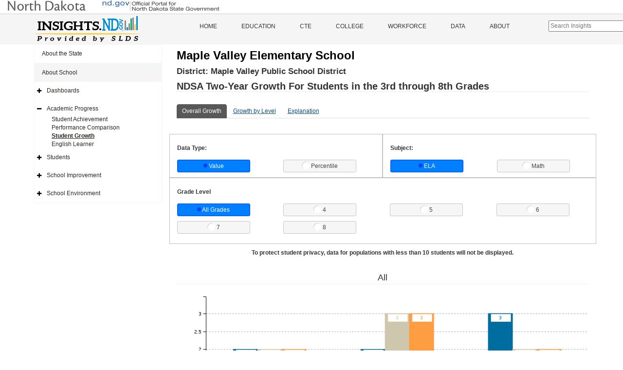

--- FILE ---
content_type: text/html; charset=utf-8
request_url: https://insights.nd.gov/Education/School/AccountabilityGrowthRate/0900411481
body_size: 17695
content:


<!DOCTYPE html>

<html>
<head><meta charset="utf-8" /><meta http-equiv="X-UA-Compatible" content="IE=Edge" /><meta name="viewport" content="width=device-width, initial-scale=1" />
    <!-- The above 3 meta tags *must* come first in the head; any other head content must come *after* these tags -->
    <meta content="ITD" name="author" /><meta name="description" content="The Insights.nd.gov is the state’s official source for information about public education across North Dakota. The information is provided by partner agencies through the Statewide Longitudinal Data System" /><meta property="og:title" content="Insights of North Dakota" /><meta property="og:type" content="website" />
    <meta property="og:url" content="https://insights.nd.gov/" />
    <meta property="og:image" content="https://insights.nd.gov/content/LogoConcept1.png" />
    <meta property="og:description" content="The Insights.nd.gov is the state’s official source for information about public education across North Dakota. The information is provided by partner agencies through the Statewide Longitudinal Data System" /><title>
	Insights of North Dakota
</title><link href='https://insights.nd.gov/Content/bootstrap.min.css' rel='stylesheet' type='text/css'/><link href='https://insights.nd.gov/includes/fontawesome/css/font-awesome.min.css' rel='stylesheet' type='text/css'/><link href='https://insights.nd.gov/Content/app-specific.css' rel='stylesheet' type='text/css'/><link href='https://insights.nd.gov/Content/xs-device.css' rel='stylesheet' type='text/css'/><link href='https://insights.nd.gov/Content/sm-device.css' rel='stylesheet' type='text/css'/><link href='https://insights.nd.gov/Content/md-device.css' rel='stylesheet' type='text/css'/><link href='https://insights.nd.gov/Content/lg-device.css' rel='stylesheet' type='text/css'/><link href='https://insights.nd.gov/Content/c3.min.css' rel='stylesheet' type='text/css'/><link href='https://insights.nd.gov/Content/updated-c3.css' rel='stylesheet' type='text/css'/><link href='https://insights.nd.gov/Content/jquery-ui-1.12.1.css' rel='stylesheet' type='text/css'/><link href='https://insights.nd.gov/Content/favicon-32x32.png' rel='icon' type='image/png' sizes='32x32'/><link href='https://insights.nd.gov/Content/favicon-16x16.png' rel='icon' type='image/png' sizes='16x16'/>
        <!-- Global site tag (gtag.js) - Google Analytics -->
        <script async src="https://www.googletagmanager.com/gtag/js?id=UA-110451786-1"></script>
        <script>
            window.dataLayer = window.dataLayer || [];
            function gtag() { dataLayer.push(arguments); }
            gtag('js', new Date());

            gtag('config', 'UA-110451786-1');
        </script>
    


    <style type="text/css">
        /*Force footer to Bottom*/
        html, body {
            height: 100%;
        }

        .MasterHeaderBody {
            min-height: 100%;
            overflow: auto;
            padding-bottom: 80px; /* this needs to be bigger than footer height*/
        }

        .MasterFooter {
            position: relative;
            margin-top: -80px; /* negative value of footer height */
            height: 80px;
            clear: both;
            padding-top: 20px;
        }

        /*.navbar-collapse .educationHiddenMenu{
            display: none;
        }*/
        .educationHiddenMenu {
            display: inline;
        }

        #SearchIcon{
            padding-top:15px;
            padding-left: 10px;
            font-size: 1.5em;
            color:#333;
        }

        #KeywordSearchBar{
            margin-top:13px;
            margin-left:55px;
        }
        .ui-autocomplete {
            max-height: 300px;
            overflow-y: auto;
            /* prevent horizontal scrollbar */
            overflow-x: hidden;
            width:300px;
          }
        .KeywordSearchItem{
            list-style-type:none;
        }
        .KeywordSearchItemContainer{
            /*margin-left:-40px;*/
            background-color:#fff;
            padding:3px 5px 3px 5px;
            border: 1px solid #aaa;
            /*width: 100%;*/
            cursor:pointer;
        }
        #KeywordSearchResults{
            width:300px;
            position:absolute;
            top: 17px;
            left: -60px;
            z-index:200;
        }
    </style>


    <!-- HTML5 shim and Respond.js for IE8 support of HTML5 elements and media queries -->
    <!-- WARNING: Respond.js doesn't work if you view the page via file:// -->
    <!--[if lt IE 9]>
        <script src="https://oss.maxcdn.com/html5shiv/3.7.2/html5shiv.min.js"></script>
        <script src="https://oss.maxcdn.com/respond/1.4.2/respond.min.js"></script>
    <![endif]-->
    

    <script src='https://insights.nd.gov/Scripts/jquery-1.12.4.min.js?ver=20260118093650' type='text/javascript'></script><script src='https://insights.nd.gov/scripts/jquery-ui-1.12.1.js?ver=20260118093650' type='text/javascript'></script><script src='https://insights.nd.gov/Scripts/app-charting.js?ver=20260118093650' type='text/javascript'></script><script src='https://insights.nd.gov/Scripts/bootstrap.min.js?ver=20260118093650' type='text/javascript'></script><script src='https://insights.nd.gov/Scripts/d3.v3.js?ver=20260118093650' type='text/javascript'></script>
    <script type="text/javascript">
        function navigateToPage(url) {
            window.location.href = url;
        }
    </script>
    
    <style type="text/css">
        .FilterContainer{
            padding-top:20px;
            border: 1px solid #c1c1c1; 
            padding-bottom: 10px;
        }
        .ui-checkboxradio-label {
            width: 150px;
            text-align: left;
            margin-bottom: 0px;
        }
        .ChartHeader{
            margin: 20px 0px 20px 0px;
            font-size:large;
            border-bottom: solid 1px #ececec;
        }
        .equal {
          display: flex;
          display: -webkit-flex;
          flex-wrap: wrap;
        }
        .GradeButton{
            padding-bottom: 10px;
        }
        .SuppressionMessage{
            padding: 10px 0px 10px 0px; 
        }
    </style>
</head>
<body>
    <noscript>Your browser does not support JavaScript!</noscript>
    <form method="post" action="./0900411481" id="form1" class="MasterHeaderBody">
<div class="aspNetHidden">
<input type="hidden" name="__EVENTTARGET" id="__EVENTTARGET" value="" />
<input type="hidden" name="__EVENTARGUMENT" id="__EVENTARGUMENT" value="" />
<input type="hidden" name="__VIEWSTATE" id="__VIEWSTATE" value="yVnlHYXVfGRJdf+IfF/XFDNPDHlAYxqzBXfKNrZDLvfom/z+jw5LeEBEIKtlbFRqrAQP+O3vvVSuAZ2obGYhgiypuesNlljGTlOvhB5SzYVP2rUMgB9ySeaxfeBF954L1sAZohOq4KqaZVTDd0jAsqhGc93jOT8glbJpCMy9BuqmRihLxpfKOYzN/XItrjPqW464wKruXtOcDIY31yG6bjF7JpFqPXr7+3Nd15VQL7723mx2TqonK79GQeFuYJXBoxvw89uvBKJmtnkG10tnPCowiFZmpI96GRW9UTttugVLohZyIUlOCGz0L5XpQBz8R7Q8d4SHgZXM/hLVqmmF/RARUdtW80pqPHTzev85j6GQD7o/Z6jJdrX1Dc7eb52EsjODIoSPWg4IGMu259+uuWKj8xpGvVJULsEcGG/v301jbz5zqxtg0CoHDOVpsyEX0dSwUscYJq6IHXXuCdGiW3m1YlTRkJyMsXUgVrH3KZlHTvdHlLa++hSKPAE3vr+fFaC044M1USG39eQO9kILYlhcsFQ75y1iq4TfDGBewtaS1H5VKW/hKWlG2pVdkqmbiLIVb8IgWpHZTZiXmP1WTFAHzfC7LVWitwAroyXYkImR0feDv1kysHBGlBjYTtzVkCPjPAI4EFz7MdMpZ+MGrqMtID3ju6BQo3oE+hQNhDHUtMgdzRX2aJeClqqQtzbMpA/A5PAgXi6q3ksIN0+fMvNG8dIQqoF6nqZnjRTkIxYi6jMVu93dZ0cUH698q3POGBN3J1+V30TodFQ6VmTl7W62YjCsFLY9qA0Gy34efrGHIt8fo1IvkXBqx3Qcg/[base64]/kzs6IgXOPrGHU9uL2XME3h1Efc2LG0oRGoG/176wpiprp64vIukjWK6OQP890RYhkBPDnSayTF1xhKWdLMhz10sZDfol2IgKMmSvLsEhKjdEeu88zGp9k6W4iPDwMqCcc3MmIVXwpGPcIxLC+8Hkrzx+wZRNbT2ioC1nih4T5BBjsE3skNkIRGGevrDL5UABCmfiSVcW4PgVCGmWXfjZ7op/0ECz1sfnYrobNZUQnpwCGNaOnTpf8MAY0gdzZ1POpttQI5VlBLZimUpHAhimgrSMMIXYbRanh8O+y8/9qrJ73nfu4uN45qRhlSFe/25Bn8yStNICeb6ez7izWzVroiVNbvSrNUq9d19GSa9w94WomVA7Gmm9cxm6Z9+BWypAvVQMa1R/w9OLRsH4po4LvYGAHT3c9IusB1iYlMFMdIGSgwc5pU3vqxVRAENB8f6cpaXlEQDaCrVVSGhWA02QakvG/TVl9bmduCYX1GRf7VX+h1RexpcT0P6VxEPw/33flekMnA9CDnZE4Xx7YPWqllp3tT8T8khrrMYlYjFNLfE7D03v6sYzD0pqxeHkt33T6RSmHrdPfSvVnTKZm75v+yPTsXprdJaPtMGmdVSAMZmd/4j5Bg/JNGMG3SXZwfwdhojQ2gVQMJe/[base64]/nM08XIlMQCg+TBdpvjdy1Vq/vhOxdi170YLc6VdS6Nnnay6KZD9U2ar01ibQ3dlnW+kJAAZRc7IxbsVeKDoxr5m9+Dfgt3YBMPBZ3p5mFe/fEZP8E+qhL+RLma1dm/A4cYOoPWyp7/G1yBD3rXNrt+yOLRhSo28FdghP+BYtKTG7dVuUcnzUJIHVZ4y8Wh7IWW+AdgxC3bzDdXuFfYLgO+WXKX5YD3xwcynNRk8V16qExJOu0/M3i5MI00lyE4mcu7vi/wCZwAP/YmV+ff9TnNhaDBtHzlQhaomixJvrIxML+NAyYNl4JLBzj3+IVhSctCm6FBJHzrsj/4qicPfBeV6xlVg6JZIHvF7bHJLWXYuoWHv991nF1tfGoIb6UgZ42wxmUp1QOZhmijBSUsPsDqG0iXf/2BuFBB2HcDajP+dpV1j/lg/[base64]/rTqT4E7K+zVOh3RtFP+WbCG+4EZZI6/pdPnuCeCwpY++cKZ2CXIA5luFU2vHOjBQ+1K3yf42s5Q8Daf1wKwgE8j3xN1Hvf0q/Mx9mKRLl4MdGPIXsGJRZHxdwxfBSLmPDD2iccITEKTDQpKHeU+1GimNRhKHJTzDNb1Un2F0HvQvNes5w4AtiJqwSkF5/sQ4dGetm7jrt5eyji1gPj/GwXpF68QOom/NGBswzcV34ltnipZ1pxlh8I82E2+NWsNHRkuH2ue+odq6rwtVZeLcZOUANCew1Obw9CxW9G2j6HiogKY0trwGVLPcMdZtARrSFDGmIllAugm1IE3/NfN+yAAcWtbefqxQMECDbFD32X1CoqzArfVnB8tkTB+Lq/JCHIgMFEsXWAtQWHBPkq7hjTjTtKqbbQRxGQ31g5/EqhwVJ4UcnhtN5TjR24vZ4pzW20/U92p/+ggs1LGYDnwVXfnAHQdLU7cXKHPFhnjhnLvZOuHMPlwQM4OEt8Zz+x44tnzgAAopnIh5XIB741Xn4K1lkHYGUCwbXZP31sD25wZifnDIxIeVyQLGj6KAG07LZrsZbjfh2xnJfPvv/9eG9TkWAYcOOAiPwIZAI9hR+WJ2i0gYda7IkqHE8CuFdmulz7tltqQfGjfe86hvNaQMDuTIqZC0C9CAhp69Lk+l2lqF+gDZtDN9/Tps6tmuwp/e9inAoDHT91Um8fGoShCoSudl5oVAcqhFmyoe53n3OkHRSc6BvsA/XEV/bUFQRypV0OOdN5jh+xQTgwNRdmFvwBre3cIFgLevBSiYpkR0OkhSmeqb4pJwbSvvrudO51ybjXvD2coztVpC1xEfH/NZ/hLMJ/O7G9MlG7jZ+9s5VX98LmxJVQwTLtBmXk0WGCSGcZgZqJj0tvFSklU9d0Dyg2izVprr56TnlgrrcAir/WPLW4unFSrCbp0Quf731aSDPjCuWV4h2ewk18Ih4MkeGctv1DKN7fS0p04Jjv7Fxv60yy9VFpERgr59BMc54XlPFe+HyeaKMAs/[base64]/7pfIQFDCaaBXVxSc699g8t6rCFPuCQv9cF8XUf87aFOEsXrae4O8Mb9UbFX4q2p6mBKf8fvIyLSv1H28hBnUt4s4oYHpwHaVCMew7jMrZ215b05f9fcD9d2nQUYomRTt8hCPMw4+Uqum1jONjdYDP0gNEsqd9HXjgkqnEzLhZde5oyB5st0fVJIJOWB9r/eUY/3I1o5svAB9+IYpccJ9m2Gco4tg9jXn+zq016ua9yW/hVceoiBTk4tOatK8ATW2odFKqelIwkZ/lxJIzYsYWK9AYmbN/O5m4W9BQx88EhGRff+IK9jeMvJo1YvqNChQGZL81DJN2pPb/BWeQAO+B5Z7TbsoPocqTnJ2cATJbeuZTPzP0xgB7kBGGuWNrVjatmMLFoXHLQ81YYolokzrDUwpwctp+INBOzAgkgpAl7goZH3PjEmEfID0i9J/6T94j03j65ozrPKchQeORzII5+HRARj0D9JOu3+ZlC1eN5tKZ+TfjpgeB0R4n7SQZfMrXY0Fq/ZxYyEz5TneI8HJUedZNeAJt6+WVsdHi48C6YNGQEFIrt/XNnjsyn96x0UmPunKI8GDcNYwQLDtrosmdQ5Jk/K19x5bg1DlqDiWmxZRCU65VH4nAbO39oOD2Yzipn0X4LYtqpx99mc1zhKf4zYXcEVi62c7Yxyg7/2OU6xFv4sjLQv8au9ibdmL0VIIMppy4MWB4lEgaYjPP2M8wQROdKEqXKPAvwTwVGA3T+JKYBBtzxsKiFqWQDQ/OlqsWQy6zdzg0ztGdNNFbRoi13vOR5KtTlJR7Gx4oR2d3oTtOdwvozC+37wgo0Pb/5K9wdlLYU5WLb9ZtdaufswL4IaQadeyQzjhVTMmb1dpdtO/[base64]/Y9YYUVpPZhqrptarZXr4nS0Of2UrQ0Ph2N5Srh1pj1LuVfdZcQcTU30v1HLxm+LEU1nKvx02W3/[base64]/xla1jn1oss3d64b1YIKUvdK2G+qnFoxSM0dMSnq7ktl10jkjn4BHvG6cEV5TxsCqU6alTmnsCPfsJ38d86ZyNp/162yKWAObhlFRtJ0mdykZUg4jXHtbHqLXQ0WR/AXu8WrMikD19a2quGtv6/h2og9Nso+33P/QK3IGRSjC83Q1SLn1NAAuNjaJILUDjnTEmjf9LjJc1l+UQS5V4zZJePvYu1Z4xtsoPWC/FAFoMFgEsfyAZ6juV9F2eaozuMObuOE92/VghQ+wSnh4sjL3bPTrbXnc8KqH8IFrmVP0abUly6QMZ4/Fg8IlqWfRgJZB6CkAYZrcYwTPrfPLdlP3jDPaXEFlhNZzjvHD8G/lAyj+7Lybetv9bml1BV7ClrQAUFNtyo4dn357HVXGXTx9ZZb4GgKHzMrKpay8cHl+Tp1/tnQeS9w7CehbpvfqJQZCGqZb7o2/igq0zMKZ5jTlLe8tFl3UIwNDQ73g2BOYPA6fltVb4xvC3OTommqYAkny/5OVUbZhymBWwQ3ceR5vJxRmNhmP3GProPQF7xj97FiJX5w1cCU+++d/bRQeL08tPb9ku/4ihDSXoVWH6iPbkRx/GYarwAYGjaeC/G1jda8u/beJiCe6761H5HfU7O5dYrIeQxva0ZRGRsRoucJIAiKRYrDGvyrVhoMlzcfIJYBEaBp/y58ghcHDqdJw2KyzziJrAOadWka/QTq/h3133wJTUvwHowurrRtgOtYvHhVrKTdlKNCQOWvy4rhhB2sqLsW6XXcml4t8b4ZhWkU4IO27TSt+Cwn2v0Uuqe3hYCrxNwaOqdIXHfph3ODFMfV7ivoXdUY5QBcs+gPj8/XbiumKpOxayKWYiF1fwumI49rdQCD45vjRc1MpjTW1Hwsxp2ha7HkRCpEQ2doSuknMvezLnbiddIOZWQuLQuKegWeAtcaaJmfSMCIQmlvresUlpvbl5bXTnc6PsdKM1GjClYn/Y6wmHNbI3HciztmclcgFCM+cLA8AdD3qZ/0dbbCd6nueSF/SUSLsYOpVH7tUY7zuTppBJ65MN375Y9s12g1wcykUsOK/z0iHBfu8N+PkOjPV9WWyijRZmssKXJJwAmWPdxv1+OGTnEqZXKr1hy0QuS7BrxilGvUCSy3q+LwN8FU7FatgKjV4BJ42CRod8onv0TH87EOuWbIvpYrBXIIGw3JOJksb9IeTneXTLYi8naFUd7WYgsaR8DfddZvkPvU4vJVt2uvO4sLCkrrIX6xhqcNq8Abx/41NpXLhwXKMEhmccgAoyLM8oQYiJHRPGHMCtkzNAFVySB4hC34zNEV/cUjXv3VpxZhvHjWAU85QghVO68nE/eODYbeqaiKxpLvv8ww==" />
</div>

<script type="text/javascript">
//<![CDATA[
var theForm = document.forms['form1'];
if (!theForm) {
    theForm = document.form1;
}
function __doPostBack(eventTarget, eventArgument) {
    if (!theForm.onsubmit || (theForm.onsubmit() != false)) {
        theForm.__EVENTTARGET.value = eventTarget;
        theForm.__EVENTARGUMENT.value = eventArgument;
        theForm.submit();
    }
}
//]]>
</script>


<div class="aspNetHidden">

	<input type="hidden" name="__VIEWSTATEGENERATOR" id="__VIEWSTATEGENERATOR" value="D4AEF2E0" />
	<input type="hidden" name="__EVENTVALIDATION" id="__EVENTVALIDATION" value="G5g/Np9HKJfiMsEBjGykfvIeZUEC/TjF/Xz8DPe126c0KGuBFwJQM6oEh0SkjyokMUvLIMBPOaO3g7eJFX5PT7Qf+i8d1ZxIC0FMvVGUraIwqGnNlOcmc7wnZKfAP7jF" />
</div>
        
        <div class="container-fluid" style="border-bottom:1px solid #ccc; padding-bottom:5px;">
            <div role="banner" id="ndbanner">
	            <div id="ndbanner-ndgov">
		            <a href="http://www.nd.gov/"><img width="436" height="23" alt="nd.gov - The Official Portal for North Dakota State Government" src="https://insights.nd.gov/content/ndgov-banner.jpg"></a>
	            </div>
	            
            </div>
        </div>
        <header class="hide-on-print">
            <div class="container-fluid">
                <div class="logo">
                    <div class="row">
                        <div class="col-sm-6 col-md-3">
                            <a class="navbar-brand" href="https://insights.nd.gov/">
                                <img src="https://insights.nd.gov/content/LogoConcept1.png" alt="ND Insights" /></a>
                        </div>
                        <div class="col-sm-6 col-md-8">
                            <div id="mainMenu" class="menu hide-on-print">
                                <div class="menu">
                                    <nav class="navbar nav navbar-default">
                                        <div class="container-fluid container">
                                            <!-- Brand and toggle get grouped for better mobile display -->
                                            <div class="navbar-header">
                                                <button type="button" class="navbar-toggle collapsed" data-toggle="collapse" data-target="#bs-example-navbar-collapse-1" aria-expanded="false">
                                                    <span class="sr-only">Toggle navigation</span>
                                                    <span class="icon-bar"></span>
                                                    <span class="icon-bar"></span>
                                                    <span class="icon-bar"></span>
                                                </button>
                                            </div>
                                            <!-- Collect the nav links, forms, and other content for toggling -->
                                            <div class="collapse navbar-collapse" id="bs-example-navbar-collapse-1">
                                                <ul class="nav navbar-nav">
                                                    <li>
                                                        <a id="lnkHome" href="https://insights.nd.gov/">Home</a>
                                                        
                                                    </li>
                                                    <li class="visible-md visible-lg visible-xl">
                                                        <a id="lnkEducation" href="https://insights.nd.gov/Education">Education</a>
                                                    </li>
                                                    <li class="dropdown visible-xs visible-sm">
                                                        <a class="dropdown-toggle" id="lnkEducationDocked" href="https://insights.nd.gov/Education">Education</a>

                                                        <div id="EducationSideNavTop" style="padding-left: 10px;">
                                                        </div>
                                                    </li>
                                                    <li>
                                                        <a id="lnkCTE" href="https://insights.nd.gov/CTE">CTE</a>
                                                    </li>
                                                    <li>
                                                        <a id="lnkCollege" href="https://insights.nd.gov/College">College</a>
                                                    </li>
                                                    <li>
                                                        <a id="lnkWorkforce" href="https://insights.nd.gov/Workforce">Workforce</a>
                                                    </li>
                                                    <li>
                                                        <a id="lnkData" href="https://insights.nd.gov/Data">Data</a>
                                                    </li>
                                                    <li>
                                                        <a id="lnkAbout" href="https://insights.nd.gov/About">About</a>
                                                    </li>
                                                    
                                                     
                                                    <li>
			                                            <input type="text" class="" placeholder="Search Insights"  id="KeywordSearchBar">
                                                        <div id="KeywordSearchResults"></div>

                                                         
                                                    </li>
                                                </ul>
                                            </div>
                                        </div>
                                    </nav>
                                </div>
                            </div>
                        </div>
                    </div>
                </div>
            </div>
        </header>
        
        
               

        

        
        <div class="container">

            <div class="row row-offcanvas row-offcanvas-left">
                
                <div id="sideMenu" class="col-xs-6 col-sm-3 sidebar-offcanvas hide-on-print">
                        <div id="EducationSideNav" class="side-nav">
                            <ul class="nav navbar-default">
                                <li id="liStateArea" class="top-level-menu-item">
                                    <a id="lnkStateSnapshot" href="javascript:__doPostBack(&#39;ctl00$lnkStateSnapshot&#39;,&#39;&#39;)">About the State</a>
                                    
                                </li>
                                
                                
                                    <li id="liSchoolArea" class="top-level-menu-item open"><a href='https://insights.nd.gov/Education/School/0900411481' >About School</a>
                                        <ul class="nav navbar-default">

                                            <li id="liSchoolDashboards" class="expandable">
                                                <a href='https://insights.nd.gov/Education/School/Dashboards/0900411481' >Dashboards</a>
                                                <ul class="sub-dropdown">
                                                    <li><a href='https://insights.nd.gov/Education/School/Summary/0900411481' >School Summary</a></li>
                                                    <li><a href='https://insights.nd.gov/Education/School/AccountabilityReportCard/0900411481' >School Accountability</a></li>
                                                </ul>
                                            </li><li id="liSchoolAcademicProgress" class="expandable menu-open">
                                                <a href='https://insights.nd.gov/Education/School/AcademicProgress/0900411481' >Academic Progress</a>
                                                <ul class="sub-dropdown">
                                                   
                                                    <li><a href='https://insights.nd.gov/Education/School/StateAssessment/StudentAchievement/0900411481' >Student Achievement</a></li>
                                                    
                                                    
                                                    
                                                    
                                                    <li id="liSchoolGrowthPerformanceLink"><a href='https://insights.nd.gov/Education/School/GrowthPerformance/0900411481' >Performance Comparison</a></li>
                                                    <li id="liSchoolStudentGrowthLink"><a href='https://insights.nd.gov/Education/School/AccountabilityGrowthRate/0900411481' class="active">Student Growth</a></li>
                                                    <li><a href='https://insights.nd.gov/Education/School/EnglishLearner/0900411481' >English Learner</a></li>
                                                    
                                                    
                                                </ul>
                                            </li><li id="liSchoolStudents" class="expandable">
                                                <a href='https://insights.nd.gov/Education/School/Students/0900411481' >Students</a>
                                                <ul class="sub-dropdown">
                                                    <li><a href='https://insights.nd.gov/Education/School/Enrollment/0900411481' >Enrollment</a></li>
                                                    <li><a href='https://insights.nd.gov/Education/School/AttendanceRate/0900411481' >Attendance Rate</a></li>
                                                    <li><a href='https://insights.nd.gov/Education/School/ChronicAbsenteeism/0900411481' >Chronic Absenteeism</a></li>
                                                </ul>
                                            </li><li id="liSchoolImprovement" class="expandable">
                                                <a href='https://insights.nd.gov/Education/School/SchoolImprovement/0900411481' >School Improvement</a>
                                                <ul class="sub-dropdown">
                                                    <li><a href='https://insights.nd.gov/Education/School/SchoolImprovement/StrategyMap/0900411481' >Strategy Map</a></li>
                                                    <li><a href='https://insights.nd.gov/Education/School/SchoolImprovement/FedTeacherReport/0900411481' >Federal Teacher Report</a></li>
                                                    <li id="liSchoolLongTermGoals"><a href='https://insights.nd.gov/Education/School/LongTermGoals/0900411481' >Long Term Goals </a></li>
                                                </ul>
                                            </li><li id="liSchoolEnvironment" class="expandable">
                                                <a href='https://insights.nd.gov/Education/School/SchoolEnvironment/0900411481' >School Environment</a>
                                                <ul class="sub-dropdown">
                                                    <li><a href='https://insights.nd.gov/Education/School/EngagementSurvey/0900411481' >Engagement Survey</a></li>
                                                    
                                                 
                                                    <li><a href='https://insights.nd.gov/Education/School/Finances/0900411481' >School Finances</a></li>
                                                    <li><a href='https://insights.nd.gov/Education/School/CivilRights/0900411481' >Office for Civil Rights</a></li>
                                                    
                                                </ul>
                                            </li>
                                        </ul>
                                    </li>
                                

                            </ul>
                        </div>

                    </div>
                
                
                
                
    <div class="col-xs-12 col-md-9 display-area" id="smScreen">
        
        
<style type="text/css">
    .select-compare-btn {
        font-size: x-small;
        background-color: #585858;
        border-color: #8c8c8c;
        color: white;
        border-radius: 12px;
        border-bottom-width: 1px;
        border-bottom-style: solid;
        height: 20px;
        float: right;
        margin-top: 8px;
    }

    .icon-button {
        font-size: 15px !important;
        line-height: 18px !important;
        padding: 1px 10px 1px 10px;
        float: right;
        margin-top: 8px;
        margin-left: 5px;
    }

    #DistrictName {
        border-bottom: none;
    }
</style>

<link href='https://insights.nd.gov/Content/jquery-ui-1.12.1.css' rel='stylesheet' type='text/css'/>
    
<script src='https://insights.nd.gov/Scripts/jquery-ui-1.12.1.js?ver=20260118093650' type='text/javascript'></script>



<div class="row">
    <div class="col-xs-12">
        <div class="print-view-entity-name">
            <h1>
                <span id="ContentPlaceHolder1_SchoolReportHeader_lblSchoolName">Maple Valley Elementary School</span>
                <span class="pull-right hide-on-print">
                    
                   
                </span>
            </h1>
            <h3 id="DistrictName" class="print-view-school-district-name">District:
                <span id="ContentPlaceHolder1_SchoolReportHeader_lblDistrictName">Maple Valley Public School District</span></h3>
        </div>
        <h2 class="print-view-report-title">NDSA Two-Year Growth For Students in the 3rd through 8th Grades
            
        </h2>
        <div class="school-dropdown-selections">

            
            
            
            
            
            
            
            
            
            
            
            
            
            
            




            
            
            
            
            
            
            
            

            
            
        </div>
    </div>
</div>

        

    <style type="text/css">
        .wrapper {
            position:relative;
            margin:0 auto;
            overflow:hidden;
	        padding:0px;
  	        height:44px;
        }

        .navtabs-list {
            position:absolute;
            left:0px;
            top:0px;
  	        min-width:3000%;
  	        margin-top:15px;
 
        }

        .navtabs-list li{
	        display:table-cell;
            position:relative;
            text-align:center;
            cursor:pointer;
            cursor:-webkit-grab;
            color:#000000;
            vertical-align:middle;
        }

        .scroller {
            text-align:center;
            cursor:pointer;
            display:none;
            padding:7px;
            padding-top:11px;
            white-space:no-wrap;
            vertical-align:middle;
            background-color:#fff;
        }

        .scroller-right{
            float:right;
        }

        .scroller-left {
            float:left;
        }
    </style>

   


        <div class="scroller scroller-left">
            <i class="glyphicon glyphicon-chevron-left"></i>
        </div>
        <div class="scroller scroller-right">
            <i class="glyphicon glyphicon-chevron-right"></i>
        </div>
        <div class="wrapper">
            <ul class="nav nav-tabs navtabs-list" id="myTab">

                
                        <li class = "PageTabItem" id ="PageTabItem-0" >
                            <a href="#" id ="PageTabLink-0" class="PageTabLink" itemid ="0" targetDiv = 'OverallContainer'> Overall Growth</a>
                        </li>
                    
                        <li class = "PageTabItem" id ="PageTabItem-1" >
                            <a href="#" id ="PageTabLink-1" class="PageTabLink" itemid ="1" targetDiv = 'LevelContainer'> Growth by Level</a>
                        </li>
                    
                        <li class = "PageTabItem" id ="PageTabItem-2" >
                            <a href="#" id ="PageTabLink-2" class="PageTabLink" itemid ="2" targetDiv = 'TabContainer-2'> Explanation</a>
                        </li>
                    
            </ul>
        </div>
        
                <div class="TabContainer" id="TabContainer-2">
                    <h3> COVID-19 Notice:</h3>
<p>Due to the COVID-19 pandemic, state assessments were not administered and therefore data for student achievement and
    student growth are not available for the 2019-2020 school year. </p>
<p>Based upon North Dakota''s waiver approved by U.S. Department of Education, North Dakota''s Department of Public
    Instruction did not calculate the Accountability Index for schools for the 2019-2020 report cards. Furthermore,
    Choice Ready data was not collected for the 2019-2020 school year. The School Support Status is based upon school
    performance results for the 2018-2019 school year.</p><br />
<h3> Two Year Growth</h3>
<P><STRONG>Student Growth Values</STRONG>&nbsp;</P>
<P>Student Growth Values (SGVs) are normative percentiles that compare growth over time among students in the same
    achievement group (i.e., peers). Students are grouped based on their prior performance, so that all students in a
    comparison group have similar previous performance. Students are then ranked by percentile based on their change in
    year to year performance. Even though SGVs are normative measures, they can be used with a criterion reference, such
    as an achievement level. The objective is to encourage students to improve their performance on state assessments no
    matter which level of proficiency is achieved in the assessed subjects for Math and/or English Language Arts. For
    example, a student with a Math SGV of 40 demonstrated more growth between the prior and current year than 40% of
    students in their grade who started at the same achievement level; similarly, they demonstrated less growth than 60%
    of students who started at the same achievement level.</P>
<P>&nbsp;</P>
<P>North Dakota SGVs are calculated by constructing state-wide peer groups according to grade and achievement level for
    all 3rd through 8th grade students with NDSA achievement scores in English Language Arts and Math from the most
    recent, or current, administration and the prior administration. Student peer groups are formed by current grade,
    predicting current year score from previous year score (using a simple linear regression), and by achievement level
    in the prior year. For each student within these peer groups, the difference between actual year scale scores and
    predicted scale scores is calculated independently for each current grade and subject. These differences are ordered
    from smallest to largest, then assigned a percentile value, yielding the Student Growth Value</P>
<P>&nbsp;</P>
<P><STRONG>NDSA Two-Year Growth Graphs</STRONG></P>
<P>These graphs demonstrate student progress against growth expectation 
    in ELA and Math. For the currently select school or district, the percentage of students at each of the four growth
    levels is compared against the distribution student growth at the district-level (for schools) and at the
    state-level. </P>
<P>&nbsp;</P>
<P>The four growth levels are defined as follows:</P>
<UL>
    <LI><STRONG>Exceeds Expectations:</STRONG> Students demonstrating Student Growth Values 93 to 100. </LI>
    <LI><STRONG>Meets Expectations:</STRONG> Students demonstrating Student Growth Values 50 to 92.</LI>
    <LI><STRONG>Approaching Expectations:</STRONG> Students demonstrating Student Growth Values 7 to 49.</LI>
    <LI><STRONG>Does not Meet Expectations:</STRONG> Students demonstrating Student Growth Values 0 to 6.</LI>
</UL>
<P>&nbsp;</P>
<P><STRONG>To protect student privacy, data for schools who have less than 10 students will not be displayed.</STRONG>
</P>
<P></P>
<P>&nbsp;</P>
<P>In some cases, when appropriate for the purpose of transparency, information involving 10 or more students may be
    displayed in ranges to avoid potential identification of students in small demographic populations. When utilized,
    ranges may be represented visually with diagonal lines or open circles in lightly shaded colors. </P>
<p>
    Please contact North Dakota's Department of Public Instruction with any questions and feedback via email to the
    following address: <a href="mailto:dpidashboard@nd.gov">dpidashboard@nd.gov</a>
</p>
                </div>
            
    

<script src='https://insights.nd.gov//Scripts/PageTabControl.js' type="text/javascript"></script>

        
        <svg width="0" height="0"> 
            <defs>
                <pattern id="diagonalHatch" width="10" height="10" patternTransform="rotate(45 0 0)" patternUnits="userSpaceOnUse"><line x1="0" y1="0" x2="0" y2="10" style="stroke: black; stroke-width: 1;"></line></pattern>
            </defs>
        </svg>

        <div class="TabContainer" id="OverallContainer">
            <div class="row ga filters" >
                <div class="col-md-6 col-xs-12 FilterContainer">
                    <strong>Data Type:</strong>
                    <div id="OverallDatatypeContainer" class="row ga">
                        <div class="col-md-6 col-xs-6">
                            <input id="rbLevelOverall" type="radio" checked name="DataTypeOverall" class="CheckBoxRadioElement OverallFilter" value="Value" />
                            <label for="rbLevelOverall">Value</label>
                        </div>
                        <div class="col-md-6 col-xs-6">
                            <input id="rbPercentileOverall" type="radio" name="DataTypeOverall" class="CheckBoxRadioElement OverallFilter" value="Percentile" />
                            <label for="rbPercentileOverall">Percentile</label>
                        </div>
                    </div>
                </div>

                <div class="col-md-6 col-xs-12 FilterContainer" >
                    <strong>Subject:</strong>
                    <div id="OverallSubjectFilterContainer" class="row ga">
                        <div class="col-md-6 col-xs-6">
                            <input id="rbELAOverall" type="radio" checked name="SubjectOverall" class="CheckBoxRadioElement OverallFilter" value="ELA" />
                            <label for="rbELAOverall">ELA</label>
                        </div>
                        <div class="col-md-6 col-xs-6">
                            <input id="rbMathOverall" type="radio" name="SubjectOverall" class="CheckBoxRadioElement OverallFilter" value="Math" />
                            <label for="rbMathOverall">Math</label>
                        </div>
                    </div>
                </div>
            </div>

            <div class="row ga filters" style="margin-top: 0px;">
                <div class="col-md-12 col-xs-12 FilterContainer">
                    <strong>Grade Level</strong>
                    <div id="GradeLevelOverallFilterContainer" class="row ga">

                    </div>
                </div>
            </div>
            
                <div class="text-center SuppressionMessage"><strong>To protect student privacy, data for populations with less than 10 students will not be displayed.</strong></div>


            <div id="OverallChartContainer"></div>
        </div>
        <div class="TabContainer" id="LevelContainer">
            <div class="row ga filters" >
                <div class="col-md-6 col-xs-12 FilterContainer">
                    <strong>Academic Year:</strong>
                    <div id="AcademicYearFilterContainer" class="row ga">
                        
                    </div>
                </div>

                <div class="col-md-6 col-xs-12 FilterContainer" >
                    <strong>Subject:</strong>
                    <div id="SubjectFilterContainer" class="row ga">
                        <div class="col-md-6 col-xs-6">
                            <input id="rbELA" type="radio" checked name="Subject" class="CheckBoxRadioElement LevelFilter" value="ELA" />
                            <label for="rbELA">ELA</label>
                        </div>
                        <div class="col-md-6 col-xs-6">
                            <input id="rbMath" type="radio" name="Subject" class="CheckBoxRadioElement LevelFilter" value="Math" />
                            <label for="rbMath">Math</label>
                        </div>
                    </div>
                </div>
            </div>

            <div class="row ga filters" style="margin-top: 0px;">
                <div class="col-md-12 col-xs-12 FilterContainer">
                    <strong>Grade Level</strong>
                    <div id="GradeLevelFilterContainer" class="row ga">

                    </div>
                </div>
            </div>
                <div class="text-center SuppressionMessage"><strong>To protect student privacy, data for populations with less than 10 students will not be displayed.</strong></div>


            <div id="LevelChartContainer"></div>
        </div>
        
<link rel="stylesheet" href="https://maxcdn.bootstrapcdn.com/font-awesome/4.4.0/css/font-awesome.min.css">
<style type="text/css">
    .navigation-icons {
        border-top-color: aliceblue;
        border-top-width: 1px;
        border-top-style: solid;
        max-width: 500px;
        text-align: center;
        /*box-shadow: 2px 2px 10px #215a7f;*/
        /*font-size: large;*/
        padding: 3px;
        height: 40px;
        text-align:center;
        /*margin-top: 10px;*/
        margin: 0 auto;
        border-radius: 5px;
    }

    .navigation-hr {
        border-color: #ececec;
        margin-top: 25px;
        margin-bottom: 15px;
    }

    .navigation-link {
        text-decoration: none;
    }
    .navigation-link-hide {
        visibility: hidden;
    }
</style>
<hr class="navigation-hr" />
<div class="navigation-icons">




</div>

    </div>
    <input type="hidden" id="selectedDistrictID" value="" />
    <input type="hidden" id="selectedSchoolID" value="0900411481" />
    <script src='https://insights.nd.gov//Scripts/c3.js?ver=20260118093650' type="text/javascript"></script>
    <script src='https://insights.nd.gov//Scripts/graphs/common_c3.js?ver=20260118093650' type="text/javascript"></script>
    <script src='https://insights.nd.gov//Scripts/graphs/barchart_c3.js?ver=20260118093650' type="text/javascript"></script>
    <script src='https://insights.nd.gov//Scripts/graphs/AccountabilityGrowthRate.js?ver=20260118093650' type="text/javascript"></script>
    <script type="text/javascript">
        relativeCSVURL = "https://insights.nd.gov/" + relativeCSVURL;
        EntityLevel = 'School';
    </script>



            </div>
            
            
        </div>

        <script src='https://insights.nd.gov/Scripts/app-specific.js?ver=20260118093650' type='text/javascript'></script>
        <input type="hidden" id="g3ChartInstanceNumber" value="20260123060731" />
    </form>

    <!-- Footer Include Below. -->
    
        <footer class="hide-on-print MasterFooter">
            <div class="container">
                <div class="row col-xs-12">
                    <div class="col-sm-5">
                        <section>
                            <p>
                                Copyright 2026 <a href="https://www.nd.gov/itd">Information Technology Department - ITD</a>
                                <br />
                                4201 Normandy Street | Bismarck, ND 58503-1342 | (701) 328-4470
                            </p>
                        </section>
                    </div>
                    <div class="col-sm-3 pull-right hidden-xs">
                        
                        <a href="https://www.nd.gov/itd/" target="_blank"><img class="img-responsive" alt="North Dakota - Be Legendary" src="https://insights.nd.gov/content/NDIT_logo.png" /></a>
                    </div>
                </div>
            </div>
        </footer>
    
    <div class="device-xs visible-xs"></div>
    <div class="device-sm visible-sm"></div>
    <div class="device-md visible-md"></div>
    <div class="device-lg visible-lg"></div>
    <div class="device-xl visible-xl"></div>


    <script src="https://insights.nd.gov/Scripts/SiteMaster.js?ver=20260118093650" type="text/javascript"></script>
    <script type="text/javascript">
        BaseURL = 'https://insights.nd.gov/';
    </script>
    
</body>
</html>


--- FILE ---
content_type: text/css
request_url: https://insights.nd.gov/Content/xs-device.css
body_size: 217
content:
@media (max-width:767px)
{
    .navbar-default .navbar-nav > li > a, .navbar-default .navbar-nav>.open>a, .navbar-default .navbar-nav>.open>a:focus, .navbar-default .navbar-nav>.open>a:hover, .navbar-default .navbar-nav>li>a:hover, .navbar-default .navbar-nav>li>a:focus, ul.nav > li.dropdown:hover > a, .navbar-default .navbar-nav > li > a.dropdown-toggle
    {
        padding: 10px 15px;
        width: 100%;
    }
    
    .navbar-nav>li>.dropdown-menu
    {
        margin-top: -5px;
    }

    .hide-on-mobile {
        display:none;
    }
}

--- FILE ---
content_type: application/x-javascript
request_url: https://insights.nd.gov//Scripts/graphs/AccountabilityGrowthRate.js?ver=20260118093650
body_size: 5612
content:
var pointSizeSeriesData_c3_Total = [];
var pointSizeSeriesData_c3_Behavioral = [];
var pointSizeSeriesData_c3_Cognitive = [];
var pointSizeSeriesData_c3_Emotional = [];
var currentAcademicYear;
var currentGradeLevel;
var currentSubject;
var availableSubgroups = [];
//var availableSubgroupsOverall = [];
var localData = [];
var academicYears = [];
var gradeLevels = [];
var ELALevelData = [];
var MathLevelData = [];
var ELAOverallData = [];
var MathOverallData = [];
var ELAOverallPercentileData = [];
var MathOverallPercentileData = [];
var item; //Reusable Loop item
var newItem; //Reusable new item
var currentContainer;
var MaxAcademicYear;
var EntityLevel;





$(document).ready(function () {



    loadCSVData("AccountabilityGrowthRate");

});

// Called by the loadPageCSVData function upon successful retrieval of the data. Required to be present.
function loadPageCallback(data) {

    localData = data;
    var newItem = {};


    for (var counter = 0; counter < data.length; counter++) {
        item = data[counter];
        if (item.rptType == 'AcademicYears')
            academicYears.push(item.AcademicYear);
        else if (item.rptType == 'GradeLevels')
            gradeLevels.push(item.GradeLevel)
        else if (item.rptType == 'MaxAcademicYear')
            MaxAcademicYear = item.AcademicYear;
        else if (item.rptType == 'Subgroups') {
            newItem = {
                AcademicYear: item.AcademicYear,
                SubgroupCode: item.SubgroupCode,
                SubgroupDesc: item.SubgroupDesc
            }
            availableSubgroups.push(newItem);
        }
        //else if (item.rptType == 'SubgroupsOverall') {
        //    newItem = {
        //        AcademicYear: item.AcademicYear,
        //        SubgroupCode: item.SubgroupCode,
        //        SubgroupDesc: item.SubgroupDesc
        //    }
        //    availableSubgroupsOverall.push(newItem);
        //}
        else if (item.rptType == 'Levels' || item.rptType == 'Overall' || item.rptType == 'OverallPercentile') {
            newItem = {
                Entity: item.CategoryName,
                AcademicYear: item.AcademicYear,
                SubgroupCode: item.SubgroupCode,
                SubgroupDesc: item.SubgroupDesc,
                GradeLevel: item.GradeLevel,
                State: item.State,
                width_State: item.width_State,
                District: item.District,
                width_District: item.width_District,
                School: item.School,
                width_School: item.width_School

            }
            if (item.TestingSubject == 'ELA') {
                if (item.rptType == 'Overall')
                    ELAOverallData.push(newItem);
                else if (item.rptType == 'OverallPercentile')
                    ELAOverallPercentileData.push(newItem);
                else
                    ELALevelData.push(newItem);
            }
            else {
                if (item.rptType == 'Overall')
                    MathOverallData.push(newItem);
                else if (item.rptType == 'OverallPercentile')
                    MathOverallPercentileData.push(newItem);
                else
                    MathLevelData.push(newItem);
            }
        }
    }

    //Setup Filters
    //AY

    currentContainer = $('#AcademicYearFilterContainer');
    for (var counter = 0; counter < academicYears.length; counter++) {
        item = academicYears[counter];
        currentContainer.append('<div class="col-md-4 col-xs-4"><input id="rbLevelAy' + item + '" type="radio" ' + ((counter == 0) ? ' checked ' : ' ') + 'name="AcademicYearFilter" class="CheckBoxRadioElement LevelFilter" value="' + item + '" /><label for="rbLevelAy' + item + '" id="lblAcademicYearFilter">' + item + '</label>');
    }

    currentContainer = $('#GradeLevelFilterContainer');
    var OverallGradeLevelContainer = $('#GradeLevelOverallFilterContainer')

    currentContainer.append("<div class='row'>");
    OverallGradeLevelContainer.append("<div class='row'>");

    for (var counter = 0; counter < gradeLevels.length; counter++) {
        item = gradeLevels[counter];
        currentContainer.append('<div class="col-md-3 col-xs-6 GradeButton"><input id="rbLevelGrade' + item + '" type="radio" ' + ((counter == 0) ? ' checked ' : ' ') + 'name="GradeLevelFilter" class="CheckBoxRadioElement LevelFilter" value="' + item + '" /><label for="rbLevelGrade' + item + '" id="lblGradeLevelFilter">' + item + '</label>');
        OverallGradeLevelContainer.append('<div class="col-md-3 col-xs-3 GradeButton"><input id="rbLevelGradeOverall' + item + '" type="radio" ' + ((counter == 0) ? ' checked ' : ' ') + 'name="GradeLevelFilterOverall" class="CheckBoxRadioElement  OverallFilter" value="' + item + '" /><label for="rbLevelGradeOverall' + item + '" id="lblGradeLevelFilter">' + item + '</label>');

        if (counter == 3) {
            currentContainer.append("</div><div class='row'>");
            OverallGradeLevelContainer.append("</div><div class='row'>");
        }
    }
    currentContainer.append("</div>");
    OverallGradeLevelContainer.append("</div>");

    $(function () {
        $(".CheckBoxRadioElement").checkboxradio();
    });


    RenderOverallCharts();
    RenderLevelCharts(true);

    //Register Events
    $('.OverallFilter').change(function () {
        RenderOverallCharts();
    });
    $('.LevelFilter').change(function () {
        RenderLevelCharts(false);
    });
}

function RenderOverallCharts() {

    currentDataType = $('input[name=DataTypeOverall]:checked', '#OverallDatatypeContainer').val()
    currentGradeLevel = $('input[name=GradeLevelFilterOverall]:checked', '#GradeLevelOverallFilterContainer').val()
    currentSubject = $('input[name=SubjectOverall]:checked', '#OverallSubjectFilterContainer').val()

    var AYSubs = [];
    //Levels by Subgroup. Different for Value than Percentiles
    if (currentDataType == 'Value') {
        for (var counter = 0; counter < availableSubgroups.length; counter++) {
            if (availableSubgroups[counter].AcademicYear == MaxAcademicYear)
                AYSubs.push(availableSubgroups[counter]);
        }
    }
    else {
        for (var counter = 0; counter < availableSubgroups.length; counter++) {
            if (availableSubgroups[counter].AcademicYear == MaxAcademicYear)
                AYSubs.push(availableSubgroups[counter]);
        }
    }


    var OverallSubjectData = [];
    if (currentDataType == 'Value') {
        if (currentSubject == 'ELA') {
            OverallSubjectData = ELAOverallData;
        }
        else {
            OverallSubjectData = MathOverallData;
        }
    }
    else {
        if (currentSubject == 'ELA') {
            OverallSubjectData = ELAOverallPercentileData;
        }
        else {
            OverallSubjectData = MathOverallPercentileData;
        }
    }

    var OverallContainer = $('#OverallChartContainer');
    OverallContainer.empty();

    for (var subgroupCounter = 0; subgroupCounter < AYSubs.length; subgroupCounter++) {
        var currentSubgroupOverallChartData = [];
        var currentSub = AYSubs[subgroupCounter];

        for (var counter = 0; counter < OverallSubjectData.length; counter++) {
            item = OverallSubjectData[counter];
            if (item.GradeLevel == currentGradeLevel && item.SubgroupCode == currentSub.SubgroupCode) {
                newItem = {
                    subject: item.AcademicYear,
                    State: item.State,
                    width_State: item.width_State,
                    District: item.District,
                    width_District: item.width_District,
                    School: item.School,
                    width_School: item.width_School,
                    rptType: ''
                }
                currentSubgroupOverallChartData.push(newItem);
            }
        }
        
        //Chart Headers
        OverallContainer.append('<div class="ChartHeader text-center">' + currentSub.SubgroupDesc + '</div>');

        //SkeletonCharts
        var OverallChartID = 'OverallChart-' + currentSub.SubgroupCode;

        OverallContainer.append('<div id="' + OverallChartID + '" class="OverallChart GrowthChart text-center"></div>');

        pre_RenderBarChart_c3(currentSubgroupOverallChartData, OverallChartID, '', '', '', 'Academic Year', false, false);

    }
}

function RenderLevelCharts(IsFirstLoad) {

    // Set Current Filters
    currentAcademicYear = $('input[name=AcademicYearFilter]:checked', '#AcademicYearFilterContainer').val()
    currentGradeLevel = $('input[name=GradeLevelFilter]:checked', '#GradeLevelFilterContainer').val()
    currentSubject = $('input[name=Subject]:checked', '#SubjectFilterContainer').val()

    var AYSubs = [];
    //Levels by Subgroup
    for (var counter = 0; counter < availableSubgroups.length; counter++) {
        if (availableSubgroups[counter].AcademicYear == currentAcademicYear)
            AYSubs.push(availableSubgroups[counter]);
    }

    var LevelSubjectData = [];
    if (currentSubject == 'ELA') {
        LevelSubjectData = ELALevelData;
    }
    else {
        LevelSubjectData = MathLevelData;
    }

    var LevelContainer = $('#LevelChartContainer');
    LevelContainer.empty();

    for (var subgroupCounter = 0; subgroupCounter < AYSubs.length; subgroupCounter++) {

        var currentSubgroupLevelChartData = [];
        var currentSub = AYSubs[subgroupCounter];

        for (counter = 0; counter < LevelSubjectData.length; counter++) {
            item = LevelSubjectData[counter];
            if (item.AcademicYear == currentAcademicYear && item.GradeLevel == currentGradeLevel && item.SubgroupCode == currentSub.SubgroupCode) {

                if (EntityLevel == 'School') {
                    newItem = {
                        Entity: item.Entity,
                        State: item.State,
                        width_State: item.width_State,
                        District: item.District,
                        width_District: item.width_District,
                        School: item.School,
                        width_School: item.width_School
                    }
                }
                if (EntityLevel == 'District') {
                    newItem = {
                        Entity: item.Entity,
                        State: item.State,
                        width_State: item.width_State,
                        District: item.District,
                        width_District: item.width_District
                    }
                }
                if (EntityLevel == 'State') {
                    newItem = {
                        Entity: item.Entity,
                        State: item.State,
                        width_State: item.width_State
                    }
                }

                currentSubgroupLevelChartData.push(newItem);
            }
        }

        //Chart Headers
        LevelContainer.append('<div class="ChartHeader text-center">' + currentSub.SubgroupDesc + '</div>');

        //SkeletonCharts
        var LevelChartID = 'LevelChart-' + currentSub.SubgroupCode;

        LevelContainer.append('<div id="' + LevelChartID + '" class="LevelChart GrowthChart text-center"></div>');

        RenderLevelChart(currentSubgroupLevelChartData, LevelChartID, '', '', '', '', IsFirstLoad);
    }
}




function shouldBeNegative(dID) {
    return (dID === "Does Not Meet");
}

function RenderLevelChart(data, chartDivID, filterType, verticalAxisTitle, chartTitle, horizontalAxisTitle, IsFirstLoad) {
    //console.log("chartDivID", data, chartDivID, filterType);

    if (filterType === '') {
        renderGrowthBarChart_c3(chartDivID, data, verticalAxisTitle, chartTitle, horizontalAxisTitle, IsFirstLoad);
    }
    else {
        var filteredData = [];
        for (var i = 0; i < data.length; i++) {
            if (data[i].rptType === filterType) {
                filteredData.push(data[i]);
                if (+data[i].width_District != 0.00 || +data[i].width_School != 0.00 || +data[i].width_State != 0.00) {
                    var filterDat = { District: data[i].District, Entity: data[i].Entity + "_a", rptType: data[i].rptType, School: data[i].School, State: data[i].State, width_District: data[i].width_District, width_School: data[i].width_School, width_State: data[i].width_State }; // JSON.parse(JSON.stringify(data[i])); //Object.assign({}, data[i]);
                    filterDat.District = (shouldBeNegative(data[i].Entity) ? -1 : 1) * Math.abs(+filterDat.width_District * 2);
                    filterDat.School = (shouldBeNegative(data[i].Entity) ? -1 : 1) * Math.abs(+filterDat.width_School * 2);
                    filterDat.State = (shouldBeNegative(data[i].Entity) ? -1 : 1) * Math.abs(+filterDat.width_State * 2);
                    filteredData.push(filterDat);
                }
            }
        }
        //var filteredData = data.filter(function (filterDat) {
        //    if (filterDat.rptType === filterType) {
        //        return [{ District: filterDat.District, Entity: filterDat.Entity, rptType: filterDat.rptType, School: filterDat.School, State: filterDat.State } ];
        //    }
        //});

        renderGrowthBarChart_c3(chartDivID, filteredData, verticalAxisTitle, chartTitle, horizontalAxisTitle, IsFirstLoad);
    }
}

function generate_c3_StudentAchievementToolTip(thisRef, d, defaultTitleFormat, color, chartPopupText) {
    var titleFormat = thisRef.config.tooltip_format_title || defaultTitleFormat;
    var title = titleFormat ? titleFormat(d[0].x) : d[0].x;
    var text = "<table class='" + thisRef.CLASS.tooltip + "'>" + (title || title === 0 ? "<tr><th colspan='2'>" + title + "</th></tr>" : "");
    var name = d[0].name.replace("_a", "");
    var bgcolor = thisRef.levelColor ? thisRef.levelColor(d[0].value) : color(name);
    for (var i = 0; i < chartPopupText.length; i++) {
        if (chartPopupText[i].id === name) {
            var value = "";
            var objKeys = Object.keys(chartPopupText[i]);
            value = chartPopupText[i][objKeys[+d[0].index + 1]];

            text += "<tr class='" + thisRef.CLASS.tooltipName + "-" + name + "'>";
            text += "<td class='name'><span style='background-color:" + bgcolor + "'></span>" + name + "</td>";
            text += "<td class='value'>" + value + "</td>";
        };
    }
    text += "</tr></table>";
    return text;
}

function extractSeriesPerformanceAlldData_c3(categories, filteredData, horizontalAxisValueKey, ChartDIV) {

    var seriesData = [];
    pointSizeSeriesData_c3 = [];

    for (var i = 0; i < filteredData.length; i++) {
        var newItem = [];
        var newpointSizeItem = [];
        newItem.push(filteredData[i]['Entity']);
        newpointSizeItem.push(filteredData[i]['Entity']);


        for (var j = 0; j < categories.length; j++) {
            newItem.push(filteredData[i][categories[j]])
            newpointSizeItem.push(filteredData[i]['width_' + categories[j]])

        }
        pointSizeSeriesData_c3.push(newpointSizeItem);
        seriesData.push(newItem);
    }

    return seriesData;
}

function renderGrowthBarChart_c3(chartDivID, filteredData, verticalAxisTitle, chartTitle, horizontalAxisTitle, IsFirstLoad) {
    //console.log("filteredData:", filteredData);
    var categoriesAll = d3.keys(filteredData[0]);
    var categories = [];
    for (var i = 0; i < categoriesAll.length; i++) {
        if (categoriesAll[i].search("width_") == -1)
            categories.push(categoriesAll[i]);
    }

    while (categories.indexOf('rptType') !== -1) {
        categories.splice(categories.indexOf('rptType'), 1);
    }
    while (categories.indexOf('Entity') !== -1) {
        categories.splice(categories.indexOf('Entity'), 1);
    }
    //console.log("categories:", categories);

    var dataSeriesName = d3.keys(filteredData[0]);
    var horizontalAxisValueKey = dataSeriesName[0];
    //console.log("horizontalAxisValueKey:", horizontalAxisValueKey);
    dataSeriesName.splice(0, 1);
    while (dataSeriesName.indexOf('rptType') !== -1) {
        dataSeriesName.splice(dataSeriesName.indexOf('rptType'), 1);
    }
    seriesData = extractSeriesPerformanceAlldData_c3(categories, filteredData, horizontalAxisValueKey, chartDivID);
    //console.log("seriesData", seriesData);
    var localPointSizeSeriesData = []
    for (var i = 0; i < pointSizeSeriesData_c3.length; i++) {
        var place = pointSizeSeriesData_c3[i][0].indexOf("_a");
        if (+place === -1) {
            localPointSizeSeriesData.push(pointSizeSeriesData_c3[i]);
        }
    }
    //console.log("seriesData, localPointSizeSeriesData", seriesData, localPointSizeSeriesData);
    c3_override_legend_order = ["Does Not Meet", "Approaches", "Meets", "Exceeds"];

    //var PointSizeSeriesData = [];

    //if (chartDivID == 'ELA')
    //    PointSizeSeriesData = pointSizeSeriesData_c3_ELA;
    //if (chartDivID == 'Math')
    //    PointSizeSeriesData = pointSizeSeriesData_c3_Math;
    //if (chartDivID == 'Science')
    //    PointSizeSeriesData = pointSizeSeriesData_c3_Science;

    //console.log("seriesNames_c3", seriesNames_c3);

    var chartPopupText = [{ id: "Does Not Meet" }, { id: "Approaches" }, { id: "Meets" }, { id: "Exceeds" }];
    for (var i = 0; i < dataSeriesName.length; i++) {
        if (dataSeriesName[i].indexOf("width") === -1) {
            for (var j = 0; j < chartPopupText.length; j++) {
                chartPopupText[j][dataSeriesName[i]] = "";
            }
        }
    }
    for (var i = 0; i < filteredData.length; i++) {
        if (filteredData[i].Entity.indexOf("_a") === -1) {
            for (var j = 0; j < chartPopupText.length; j++) {
                if (chartPopupText[j].id === filteredData[i].Entity) {
                    for (var k = 0; k < dataSeriesName.length; k++) {
                        if (dataSeriesName[k].indexOf("width") === -1) {
                            if (+filteredData[i]["width_" + dataSeriesName[k]] > 0) {
                                chartPopupText[j][dataSeriesName[k]] = Math.round(Math.abs(+filteredData[i][dataSeriesName[k]]), 0) + '% to ' + Math.round(filteredData[i]["width_" + dataSeriesName[k]] * 2 + Math.abs(+filteredData[i][dataSeriesName[k]]), 0) + '%'
                            }
                            else {
                                chartPopupText[j][dataSeriesName[k]] = Math.round(Math.abs(+filteredData[i][dataSeriesName[k]]), 0) + '%'
                            }
                        }
                    }
                }
            }
        }
    }
    //console.log("chartPopupText", chartPopupText);
    var chart = c3.generate({
        bindto: '#' + chartDivID,
        swapHorizontalStackedBarLabelAnchors: IsFirstLoad,
        title: {
            text: chartTitle
        },
        data: {
            columns: seriesData,
            type: 'bar',
            forstudentachievement: true,
            color: function (color, d) {
                return setColor_c3(d);
            },
            empty: {
                label: {
                    text: "No Data Available"
                }
            },
            labels: {
                format: function (v, id, i, j) {
                    if (id != null && v == 0.00) {
                        return "";
                    }
                    if (id != null) {
                        if (id.indexOf("_a") === -1 && v == 0.00) {
                            return "";
                        }
                        for (var j = 0; j < chartPopupText.length; j++) {
                            if (chartPopupText[j].id === id.replace("_a", "")) {
                                var value = "";
                                var objKeys = Object.keys(chartPopupText[j]);
                                value = chartPopupText[j][objKeys[i + 1]];
                                if (id.indexOf("_a") != -1 && value.indexOf("0%") != 0) {
                                    value = "";
                                }
                                return value;
                            };
                        }
                    }
                    else {
                        return v;
                    }
                },
            },
            order: null

        },
        axis: {
            rotated: true,
            x: {
                type: 'category',
                categories: categories

            },
            y: {
                tick: {
                    format: function (x) {
                        return Math.abs(x);
                    }
                }
            }
        },
        grid: {
            y: {
                lines: [{ value: 0 }]

            }
        },
        point: {
            pointrangedata: localPointSizeSeriesData,
        },
        legend: {
            item: {
                onclick: function (d) {
                    //chart.toggle(d);
                    //try {
                    //    var glyp = $("." + chartDivID + "-legend-" + d.replace(new RegExp(" ", 'g'), "-").replace("(", "-").replace(")", "-"));
                    //    glyp.toggleClass("glyphicon-unchecked glyphicon-check");
                    //} catch (e) {

                    //}
                },
                overrideorder: c3_override_legend_order
            },
        },


        tooltip: {
            grouped: false,
            horizontalStackedBarLabels: chartPopupText,
            contents: function (d, defaultTitleFormat, defaultValueFormat, color) {
                return generate_c3_StudentAchievementToolTip(this, d, defaultTitleFormat, color, chartPopupText);
            },
            format: {
                value: function (value, ratio, id, index) { return Math.round(Math.abs(value), 0) + '%'; }
            }
        }
    });


    chart.groups([['Does Not Meet_a', 'Does Not Meet', 'Approaches_a', 'Approaches', 'Meets', 'Meets_a', 'Exceeds', 'Exceeds_a']])


}

--- FILE ---
content_type: application/x-javascript
request_url: https://insights.nd.gov/Scripts/app-charting.js?ver=20260118093650
body_size: 3482
content:
var weightedChartColorDataSet = ["#793193", "#00AF62", "#008ED4", "#F4373B", "#FFCE41", "#56C2B7", "#006DA0", "#C9386B", "#A0B274", "#9A9B98", "#1BE7FF", "#C8832A", "#CEC7AD", "#D95D26", "#FF9D42"];
var chartColorDataSet = [
    "#FF9D42", // 0
    "#00AF62", // 1
    "#008ED4", // 2
    "#F4373B", // 3
    "#FFCE41", // 4
    "#56C2B7", // 5
    "#006DA0", // 6
    "#C9386B", // 7
    "#A0B274", // 8
    "#9A9B98", // 9
    "#1BE7FF", // 10
    "#C8832A", // 11
    "#CEC7AD", // 12
    "#D95D26", // 13
    "#793193", // 14
    "#119c49", // 15
    "#014432", // 16
    "#073674", // 17
    "#8e0124", // 18
    "#00483a", // 19
    "#0859a2", // 20
    "#892034", // 21
    "#55622b", // 22
    "#cc0033", // 23
    "#171796", // 24
    "#00703c", // 25
    "#883939", //DPI RED 26
    "#0F416B", //DPI Blue 27
    "#388685", //DPI Teal 28
    "#EDBD3D" //DPI Yellow 29
];

//Color Mapping Type is for organizing palettes. Really has no effect on the site
var colorMappingType = ["EntityLevel", "Race", "Gender", "Year", "Proficiency", "Other Demographic", "Teacher Degree", "Participation", "Graduation", "Subject", "All", "Attendance", "Engagement Survey", "Accountability Growth Rates", "University", "PostSecondaryType", "LongTermGoals", "CipWages", "Choice Ready", "AccountabilityCalculation", "EarlyCollegeCoursework", "COVID", "ESSER Funding", "Post Secondary States", "Other", "K12CC"];

// colorMappingSet is used to map the series name to the chartColorDataSet.  
// When adding a chart, be sure to include the text your are going to
// pass to the setColor function in this set so the proper color can be returned.
var colorMappingSet = [
    {
        featureName: 'State',
        colorIndex: '6',
        mappingType: '0'
    },
    {
        featureName: 'State - Elementary',
        colorIndex: '1',
        mappingType: '0'
    },
    {
        featureName: 'State - Secondary',
        colorIndex: '1',
        mappingType: '0'
    },
    {
        featureName: 'State - Middle',
        colorIndex: '1',
        mappingType: '0'
    },
    {
        featureName: 'stateSet',
        colorIndex: '6',
        mappingType: '0'
    },
    {
        featureName: 'District',
        colorIndex: '12',
        mappingType: '0'
    },
    {
        featureName: 'District - Elementary',
        colorIndex: '2',
        mappingType: '0'
    },
    {
        featureName: 'District - Secondary',
        colorIndex: '2',
        mappingType: '0'
    },
    {
        featureName: 'District - Middle',
        colorIndex: '2',
        mappingType: '0'
    },
    {
        featureName: 'districtSet',
        colorIndex: '12',
        mappingType: '0'
    },
    {
        featureName: 'School',
        colorIndex: '0',
        mappingType: '0'
    },
    {
        featureName: 'schoolSet',
        colorIndex: '0',
        mappingType: '0'
    },
    {
        featureName: 'ELA',
        colorIndex: '4',
        mappingType: '9'
    },
    {
        featureName: 'English',
        colorIndex: '2',
        mappingType: '9'
    },
    {
        featureName: 'Math',
        colorIndex: '1',
        mappingType: '9'
    },
    {
        featureName: 'Composite',
        colorIndex: '14',
        mappingType: '9'
    },
    {
        featureName: 'Science',
        colorIndex: '3',
        mappingType: '9'
    },
    {
        featureName: 'Reading',
        colorIndex: '4',
        mappingType: '9'
    },
    {
        featureName: 'Asian American',
        colorIndex: '7',
        mappingType: '1'
    },
    {
        featureName: 'Asian',
        colorIndex: '7',
        mappingType: '1'
    },
    {
        featureName: 'All',
        colorIndex: '0',
        mappingType: '10'
    },
    {
        featureName: 'Black',
        colorIndex: '2',
        mappingType: '1'
    },
    {
        featureName: 'Race - Black',
        colorIndex: '2',
        mappingType: '1'
    },
    {
        featureName: 'Disability (IEP)',
        colorIndex: '3',
        mappingType: '5'
    },
    {
        featureName: 'IEP (student with disabilities)',
        colorIndex: '3',
        mappingType: '5'
    },
    {
        featureName: 'Female',
        colorIndex: '4',
        mappingType: '2'
    },
    {
        featureName: 'Hispanic',
        colorIndex: '5',
        mappingType: '1'
    },
    {
        featureName: 'Race - Hispanic',
        colorIndex: '5',
        mappingType: '1'
    },
    {
        featureName: 'LEP',
        colorIndex: '6',
        mappingType: '5'
    },
    {
        featureName: 'Low Income',
        colorIndex: '7',
        mappingType: '5'
    },
    {
        featureName: 'Male',
        colorIndex: '8',
        mappingType: '2'
    },
    {
        featureName: 'Migrant',
        colorIndex: '9',
        mappingType: '5'
    },
    {
        featureName: 'Homeless',
        colorIndex: '14',
        mappingType: '5'
    },
    {
        featureName: 'Foster Care',
        colorIndex: '15',
        mappingType: '5'
    },
    {
        featureName: 'Military',
        colorIndex: '10',
        mappingType: '5'
    },
    {
        featureName: 'English Learner',
        colorIndex: '4',
        mappingType: '5'
    },
    {
        featureName: 'Native American',
        colorIndex: '6',
        mappingType: '1'
    },
    {
        featureName: 'Native Hawaiian or Pacific Islander',
        colorIndex: '15',
        mappingType: '1'
    },
    {
        featureName: 'Pacific Islander',
        colorIndex: '15',
        mappingType: '1'
    },
    {
        featureName: 'Race - Native American',
        colorIndex: '6',
        mappingType: '1'
    },
    {
        featureName: 'White',
        colorIndex: '13',
        mappingType: '1'
    },
    {
        featureName: 'Race - White',
        colorIndex: '13',
        mappingType: '1'
    },
    {
        featureName: 'Race - Other',
        colorIndex: '14',
        mappingType: '1'
    },
    {
        featureName: 'Other',
        colorIndex: '14',
        mappingType: '1'
    },
    {
        featureName: 'Other Races',
        colorIndex: '14',
        mappingType: '1'
    },
    {
        featureName: 'Non Low Income',
        colorIndex: '13',
        mappingType: '5'
    },
    {
        featureName: 'Non IEP',
        colorIndex: '12',
        mappingType: '5'
    },
    {
        featureName: '2014-2015',
        colorIndex: '9',
        mappingType: '3'
    },
    {
        featureName: '2015-2016',
        colorIndex: '12',
        mappingType: '3'
    },
    {
        featureName: '2016-2017',
        colorIndex: '6',
        mappingType: '3'
    },
    {
        featureName: '2017-2018',
        colorIndex: '2',
        mappingType: '3'
    },
    {
        featureName: '2018-2019',
        colorIndex: '3',
        mappingType: '3'
    },
    {
        featureName: '2019-2020',
        colorIndex: '4',
        mappingType: '3'
    },
    {
        featureName: '2020-2021',
        colorIndex: '5',
        mappingType: '3'
    },
    {
        featureName: '2021-2022',
        colorIndex: '7',
        mappingType: '3'
    },
    {
        featureName: '2022-2023',
        colorIndex: '8',
        mappingType: '3'
    },
    {
        featureName: '2023-2024',
        colorIndex: '10',
        mappingType: '3'
    },
    {
        featureName: '2024-2025',
        colorIndex: '11',
        mappingType: '3'
    },
    {
        featureName: '2025-2026',
        colorIndex: '12',
        mappingType: '3'
    },
    {
        featureName: 'Novice',
        colorIndex: '26',
        mappingType: '4'
    },
    {
        featureName: 'Novice_a',
        colorIndex: '26',
        mappingType: '4'
    },
    {
        featureName: 'Approaching Proficiency',
        colorIndex: '27',
        mappingType: '4'
    },
    {
        featureName: 'Approaching Proficiency_a',
        colorIndex: '27',
        mappingType: '4'
    },
    {
        featureName: 'Proficient',
        colorIndex: '28',
        mappingType: '4'
    },
    {
        featureName: 'Proficient_a',
        colorIndex: '28',
        mappingType: '4'
    },
    {
        featureName: 'Advanced',
        colorIndex: '29',
        mappingType: '4'
    },
    {
        featureName: 'Advanced_a',
        colorIndex: '29',
        mappingType: '4'
    },
    {
        featureName: 'Bachelor',
        colorIndex: '8',
        mappingType: '6'
    },
    {
        featureName: 'Masters',
        colorIndex: '9',
        mappingType: '6'
    },
    {
        featureName: 'Specialist',
        colorIndex: '10',
        mappingType: '6'
    },
    {
        featureName: 'Doctorate',
        colorIndex: '11',
        mappingType: '6'
    },
    {
        featureName: 'Participated',
        colorIndex: '3',
        mappingType: '7'
    },
    {
        featureName: 'Did Not Participate',
        colorIndex: '9',
        mappingType: '7'
    },
    {
        featureName: 'Graduated',
        colorIndex: '2',
        mappingType: '8'
    },
    {
        featureName: 'Did Not Graduate 4yr',
        colorIndex: '9',
        mappingType: '8'
    },
    {
        featureName: 'Attended',
        colorIndex: '2',
        mappingType: '11'
    },
    {
        featureName: 'Did Not Attend',
        colorIndex: '9',
        mappingType: '11'
    },
     {
         featureName: 'Disengaged',
         colorIndex: '6',
         mappingType: '12'
     },
    {
        featureName: 'Disengaged_a',
        colorIndex: '6',
        mappingType: '12'
    },
    {
        featureName: 'Compliant',
        colorIndex: '1',
        mappingType: '12'
    },
    {
        featureName: 'Compliant_a',
        colorIndex: '1',
        mappingType: '12'
    },
    {
        featureName: 'Committed',
        colorIndex: '14',
        mappingType: '12'
    },
    {
        featureName: 'Committed_a',
        colorIndex: '14',
        mappingType: '12'
    },
     {
         featureName: 'Does Not Meet',
         colorIndex: '7',
         mappingType: '13'
     },
    {
        featureName: 'Does Not Meet_a',
        colorIndex: '7',
        mappingType: '13'
    },
    {
        featureName: 'Approaches',
        colorIndex: '0',
        mappingType: '13'
    },
    {
        featureName: 'Approaches_a',
        colorIndex: '0',
        mappingType: '13'
    },
    {
        featureName: 'Meets',
        colorIndex: '1',
        mappingType: '13'
    },
    {
        featureName: 'Meets_a',
        colorIndex: '1',
        mappingType: '13'
    },
    {
        featureName: 'Exceeds',
        colorIndex: '2',
        mappingType: '13'
    },
    {
        featureName: 'Exceeds_a',
        colorIndex: '2',
        mappingType: '13'
    },
    {
        featureName: 'General',
        colorIndex: '4',
        mappingType: '23'
    },
    {
        featureName: 'General + Comprehensive',
        colorIndex: '14',
        mappingType: '23'
    },
    {
        featureName: 'General + Targeted',
        colorIndex: '6',
        mappingType: '23'
    },
    {
        featureName: 'University Of North Dakota',
        colorIndex: '15',
        mappingType: '14'
    },
    {
        featureName: 'North Dakota State University',
        colorIndex: '16',
        mappingType: '14'
    },
    {
        featureName: 'Dickinson State University',
        colorIndex: '17',
        mappingType: '14'
    },
    {
        featureName: 'Minot State University',
        colorIndex: '18',
        mappingType: '14'
    },
    {
        featureName: 'Williston State College',
        colorIndex: '19',
        mappingType: '14'
    },
    {
        featureName: 'Mayville State University',
        colorIndex: '20',
        mappingType: '14'
    },
    {
        featureName: 'Valley City State University',
        colorIndex: '21',
        mappingType: '14'
    },
    {
        featureName: 'Bismarck State College',
        colorIndex: '22',
        mappingType: '14'
    },
    {
        featureName: 'N.Dakota State College Science',
        colorIndex: '23',
        mappingType: '14'
    },
    {
        featureName: 'Lake Region State College',
        colorIndex: '24',
        mappingType: '14'
    },
    {
        featureName: 'Dakota College At Bottineau',
        colorIndex: '25',
        mappingType: '14'
    },
    {
        featureName: 'Non-ND 2 Year Private',
        colorIndex: '1',
        mappingType: '15'
    },
    {
        featureName: 'Non-ND 4 Year Private',
        colorIndex: '2',
        mappingType: '15'
    }, 
    {
        featureName: 'Non-ND 4 Year Public',
        colorIndex: '3',
        mappingType: '15'
    }, 
    {
        featureName: 'ND 2 Year Public',
        colorIndex: '4',
        mappingType: '15'
    }, 
    {
        featureName: 'ND 4 Year Private',
        colorIndex: '5',
        mappingType: '15'
    }, 
    {
        featureName: 'ND 4 Year Public',
        colorIndex: '6',
        mappingType: '15'
    }, 
    {
        featureName: 'No Post-Secondary',
        colorIndex: '7',
        mappingType: '15'
    },
    {
        featureName: 'Non-ND 2 Year Public',
        colorIndex: '8',
        mappingType: '15'
    } ,
    {
        featureName: 'Goal',
        colorIndex: '1',
        mappingType: '16'
    },
    {
        featureName: 'Target',
        colorIndex: '1',
        mappingType: '16'
    }, 
    {
        featureName: 'Actual',
        colorIndex: '2',
        mappingType: '16'
    },
    {
        featureName: 'Math Rate',
        colorIndex: '2',
        mappingType: '16'
    },
    {
        featureName: 'Evaluation Timeline',
        colorIndex: '2',
        mappingType: '16'
    },
    {
        featureName: 'Preschool Transition',
        colorIndex: '7',
        mappingType: '16'
    },
    {
        featureName: 'All Experience',
        colorIndex: '6',
        mappingType: '17'
    },
    {
        featureName: '1 to 5 Years',
        colorIndex: '7',
        mappingType: '17'
    },
    {
        featureName: '6 or More Years',
        colorIndex: '8',
        mappingType: '17'
    },
    {
        featureName: 'Essential Skills',
        colorIndex: '6',
        mappingType: '18'
    },
    {
        featureName: 'Post-Secondary Ready',
        colorIndex: '7',
        mappingType: '18'
    },
    {
        featureName: 'Workforce Ready',
        colorIndex: '8',
        mappingType: '18'
    },
    {
        featureName: 'Military Ready',
        colorIndex: '9',
        mappingType: '18'
    },
    {
        featureName: 'Choice Ready',
        colorIndex: '10',
        mappingType: '18'
    },
    {
        featureName: 'HS Completion w/ GED',
        colorIndex: '2',
        mappingType: '19'
    },
    {
        featureName: 'English Learner Proficiency Growth',
        colorIndex: '3',
        mappingType: '19'
    },
    {
        featureName: 'Student Achievement - ELA',
        colorIndex: '4',
        mappingType: '19'
    },
    {
        featureName: 'On-Time Graduation',
        colorIndex: '5',
        mappingType: '19'
    },
    {
        featureName: 'Student Growth - ELA',
        colorIndex: '6',
        mappingType: '19'
    },
    {
        featureName: 'Student Achievement - Math',
        colorIndex: '7',
        mappingType: '19'
    },
    {
        featureName: 'Student Growth - Math',
        colorIndex: '8',
        mappingType: '19'
    },
    {
        featureName: 'Room for Improvement',
        colorIndex: '9',
        mappingType: '19'
    },
    {
        featureName: 'Student Engagement',
        colorIndex: '13',
        mappingType: '19'
    },
    {
        featureName: 'Grade 10',
        colorIndex: '7',
        mappingType: '20'
    },
    {
        featureName: 'Grade 11',
        colorIndex: '8',
        mappingType: '20'
    },
    {
        featureName: 'Grade 9',
        colorIndex: '10',
        mappingType: '20'
    },
    {
        featureName: 'Grade 12',
        colorIndex: '11',
        mappingType: '20'
    },
    {
        featureName: 'Overall',
        colorIndex: '2',
        mappingType: '20'
    },
    {
        featureName: 'Graduates',
        colorIndex: '4',
        mappingType: '23'
    },
    {
        featureName: 'Face to Face',
        colorIndex: '14',
        mappingType: '21'
    },
    {
        featureName: 'Hybrid',
        colorIndex: '6',
        mappingType: '21'
    },
    {
        featureName: 'Distance Learning',
        colorIndex: '1',
        mappingType: '21'
    },
    {
        featureName: 'Remaining',
        colorIndex: '4',
        mappingType: '22'
    },
    {
        featureName: 'Spent',
        colorIndex: '1',
        mappingType: '22'
    },
    {
        featureName: 'CTE Concentrators',
        colorIndex: '17',
        mappingType: '24'
    },
    {
        featureName: 'ND',
        colorIndex: '1',
        mappingType: '23'
    },
    {
        featureName: 'MN',
        colorIndex: '3',
        mappingType: '23'
    },
    {
        featureName: 'MT',
        colorIndex: '2',
        mappingType: '23'
    },
    {
        featureName: 'SD',
        colorIndex: '4',
        mappingType: '23'
    },
    {
        featureName: 'All Other States',
        colorIndex: '5',
        mappingType: '23'
    },
    {
        featureName: 'Students with Disabilities-Actual',
        colorIndex: '5',
        mappingType: '25'
    },
    {
        featureName: 'Students with Disabilities-Goal',
        colorIndex: '6',
        mappingType: '25'
    },
    {
        featureName: 'Native American-Actual',
        colorIndex: '7',
        mappingType: '25'
    },
    {
        featureName: 'Native American-Goal',
        colorIndex: '8',
        mappingType: '25'
    },
    {
        featureName: 'Low Income-Actual',
        colorIndex: '9',
        mappingType: '25'
    },
    {
        featureName: 'Low Income-Goal',
        colorIndex: '10',
        mappingType: '25'
    }

];
function find_in_array(value) {
    for (var i = 0, len = colorMappingSet.length; i < len; i++) {
        if (colorMappingSet[i].featureName == value) {
            return colorMappingSet[i].colorIndex;
        }
    };
    return 0;
}
function setColor(seriesName) {
    var idx = find_in_array(seriesName);
    //console.log("seriesName, idx", seriesName, idx);
    return chartColorDataSet[idx];
}

function setColorByIndex(indexNo) {
    if (indexNo < 0 || indexNo > chartColorDataSet.length - 1)
        return chartColorDataSet[0];
    return chartColorDataSet[indexNo];
}

function getRandomColor() {
    return chartColorDataSet[Math.floor(Math.random() * Math.floor(chartColorDataSet.length - 1))];
}

--- FILE ---
content_type: application/x-javascript
request_url: https://insights.nd.gov/Scripts/d3.v3.js?ver=20260118093650
body_size: 83541
content:
! function() {
    function n(n) {
        return n && (n.ownerDocument || n.document || n).documentElement
    }

    function t(n) {
        return n && (n.ownerDocument && n.ownerDocument.defaultView || n.document && n || n.defaultView)
    }

    function e(n, t) {
        return t > n ? -1 : n > t ? 1 : n >= t ? 0 : NaN
    }

    function r(n) {
        return null === n ? NaN : +n
    }

    function i(n) {
        return !isNaN(n)
    }

    function u(n) {
        return {
            left: function(t, e, r, i) {
                for (arguments.length < 3 && (r = 0), arguments.length < 4 && (i = t.length); i > r;) {
                    var u = r + i >>> 1;
                    n(t[u], e) < 0 ? r = u + 1 : i = u
                }
                return r
            },
            right: function(t, e, r, i) {
                for (arguments.length < 3 && (r = 0), arguments.length < 4 && (i = t.length); i > r;) {
                    var u = r + i >>> 1;
                    n(t[u], e) > 0 ? i = u : r = u + 1
                }
                return r
            }
        }
    }

    function o(n) {
        return n.length
    }

    function a(n) {
        for (var t = 1; n * t % 1;) t *= 10;
        return t
    }

    function l(n, t) {
        for (var e in t) Object.defineProperty(n.prototype, e, {
            value: t[e],
            enumerable: !1
        })
    }

    function c() {
        this._ = Object.create(null)
    }

    function f(n) {
        return (n += "") === bo || n[0] === _o ? _o + n : n
    }

    function s(n) {
        return (n += "")[0] === _o ? n.slice(1) : n
    }

    function h(n) {
        return f(n) in this._
    }

    function p(n) {
        return (n = f(n)) in this._ && delete this._[n]
    }

    function g() {
        var n = [];
        for (var t in this._) n.push(s(t));
        return n
    }

    function v() {
        var n = 0;
        for (var t in this._) ++n;
        return n
    }

    function d() {
        for (var n in this._) return !1;
        return !0
    }

    function y() {
        this._ = Object.create(null)
    }

    function m(n) {
        return n
    }

    function M(n, t, e) {
        return function() {
            var r = e.apply(t, arguments);
            return r === t ? n : r
        }
    }

    function x(n, t) {
        if (t in n) return t;
        t = t.charAt(0).toUpperCase() + t.slice(1);
        for (var e = 0, r = wo.length; r > e; ++e) {
            var i = wo[e] + t;
            if (i in n) return i
        }
    }

    function b() {}

    function _() {}

    function w(n) {
        function t() {
            for (var t, r = e, i = -1, u = r.length; ++i < u;)(t = r[i].on) && t.apply(this, arguments);
            return n
        }
        var e = [],
            r = new c;
        return t.on = function(t, i) {
            var u, o = r.get(t);
            return arguments.length < 2 ? o && o.on : (o && (o.on = null, e = e.slice(0, u = e.indexOf(o)).concat(e.slice(u + 1)), r.remove(t)), i && e.push(r.set(t, {
                on: i
            })), n)
        }, t
    }

    function S() {
        ao.event.preventDefault()
    }

    function k() {
        for (var n, t = ao.event; n = t.sourceEvent;) t = n;
        return t
    }

    function N(n) {
        for (var t = new _, e = 0, r = arguments.length; ++e < r;) t[arguments[e]] = w(t);
        return t.of = function(e, r) {
            return function(i) {
                try {
                    var u = i.sourceEvent = ao.event;
                    i.target = n, ao.event = i, t[i.type].apply(e, r)
                } finally {
                    ao.event = u
                }
            }
        }, t
    }

    function E(n) {
        return ko(n, Co), n
    }

    function A(n) {
        return "function" == typeof n ? n : function() {
            return No(n, this)
        }
    }

    function C(n) {
        return "function" == typeof n ? n : function() {
            return Eo(n, this)
        }
    }

    function z(n, t) {
        function e() {
            this.removeAttribute(n)
        }

        function r() {
            this.removeAttributeNS(n.space, n.local)
        }

        function i() {
            this.setAttribute(n, t)
        }

        function u() {
            this.setAttributeNS(n.space, n.local, t)
        }

        function o() {
            var e = t.apply(this, arguments);
            null == e ? this.removeAttribute(n) : this.setAttribute(n, e)
        }

        function a() {
            var e = t.apply(this, arguments);
            null == e ? this.removeAttributeNS(n.space, n.local) : this.setAttributeNS(n.space, n.local, e)
        }
        return n = ao.ns.qualify(n), null == t ? n.local ? r : e : "function" == typeof t ? n.local ? a : o : n.local ? u : i
    }

    function L(n) {
        return n.trim().replace(/\s+/g, " ")
    }

    function q(n) {
        return new RegExp("(?:^|\\s+)" + ao.requote(n) + "(?:\\s+|$)", "g")
    }

    function T(n) {
        return (n + "").trim().split(/^|\s+/)
    }

    function R(n, t) {
        function e() {
            for (var e = -1; ++e < i;) n[e](this, t)
        }

        function r() {
            for (var e = -1, r = t.apply(this, arguments); ++e < i;) n[e](this, r)
        }
        n = T(n).map(D);
        var i = n.length;
        return "function" == typeof t ? r : e
    }

    function D(n) {
        var t = q(n);
        return function(e, r) {
            if (i = e.classList) return r ? i.add(n) : i.remove(n);
            var i = e.getAttribute("class") || "";
            r ? (t.lastIndex = 0, t.test(i) || e.setAttribute("class", L(i + " " + n))) : e.setAttribute("class", L(i.replace(t, " ")))
        }
    }

    function P(n, t, e) {
        function r() {
            this.style.removeProperty(n)
        }

        function i() {
            if (this.style != null) {
                this.style.setProperty(n, t, e)
            }
        }

        function u() {
            var r = t.apply(this, arguments);
            null == r ? this.style.removeProperty(n) : this.style == null ? "" : this.style.setProperty(n, r, e)
        }
        return null == t ? r : "function" == typeof t ? u : i
    }

    function U(n, t) {
        function e() {
            delete this[n]
        }

        function r() {
            this[n] = t
        }

        function i() {
            var e = t.apply(this, arguments);
            null == e ? delete this[n] : this[n] = e
        }
        return null == t ? e : "function" == typeof t ? i : r
    }

    function j(n) {
        function t() {
            var t = this.ownerDocument,
                e = this.namespaceURI;
            return e === zo && t.documentElement.namespaceURI === zo ? t.createElement(n) : t.createElementNS(e, n)
        }

        function e() {
            return this.ownerDocument.createElementNS(n.space, n.local)
        }
        return "function" == typeof n ? n : (n = ao.ns.qualify(n)).local ? e : t
    }

    function F() {
        var n = this.parentNode;
        n && n.removeChild(this)
    }

    function H(n) {
        return {
            __data__: n
        }
    }

    function O(n) {
        return function() {
            return Ao(this, n)
        }
    }

    function I(n) {
        return arguments.length || (n = e),
            function(t, e) {
                return t && e ? n(t.__data__, e.__data__) : !t - !e
            }
    }

    function Y(n, t) {
        for (var e = 0, r = n.length; r > e; e++)
            for (var i, u = n[e], o = 0, a = u.length; a > o; o++)(i = u[o]) && t(i, o, e);
        return n
    }

    function Z(n) {
        return ko(n, qo), n
    }

    function V(n) {
        var t, e;
        return function(r, i, u) {
            var o, a = n[u].update,
                l = a.length;
            for (u != e && (e = u, t = 0), i >= t && (t = i + 1); !(o = a[t]) && ++t < l;);
            return o
        }
    }

    function X(n, t, e) {
        function r() {
            var t = this[o];
            t && (this.removeEventListener(n, t, t.$), delete this[o])
        }

        function i() {
            var i = l(t, co(arguments));
            r.call(this), this.addEventListener(n, this[o] = i, i.$ = e), i._ = t
        }

        function u() {
            var t, e = new RegExp("^__on([^.]+)" + ao.requote(n) + "$");
            for (var r in this)
                if (t = r.match(e)) {
                    var i = this[r];
                    this.removeEventListener(t[1], i, i.$), delete this[r]
                }
        }
        var o = "__on" + n,
            a = n.indexOf("."),
            l = $;
        a > 0 && (n = n.slice(0, a));
        var c = To.get(n);
        return c && (n = c, l = B), a ? t ? i : r : t ? b : u
    }

    function $(n, t) {
        return function(e) {
            var r = ao.event;
            ao.event = e, t[0] = this.__data__;
            try {
                n.apply(this, t)
            } finally {
                ao.event = r
            }
        }
    }

    function B(n, t) {
        var e = $(n, t);
        return function(n) {
            var t = this,
                r = n.relatedTarget;
            r && (r === t || 8 & r.compareDocumentPosition(t)) || e.call(t, n)
        }
    }

    function W(e) {
        var r = ".dragsuppress-" + ++Do,
            i = "click" + r,
            u = ao.select(t(e)).on("touchmove" + r, S).on("dragstart" + r, S).on("selectstart" + r, S);
        if (null == Ro && (Ro = "onselectstart" in e ? !1 : x(e.style, "userSelect")), Ro) {
            var o = n(e).style,
                a = o[Ro];
            o[Ro] = "none"
        }
        return function(n) {
            if (u.on(r, null), Ro && (o[Ro] = a), n) {
                var t = function() {
                    u.on(i, null)
                };
                u.on(i, function() {
                    S(), t()
                }, !0), setTimeout(t, 0)
            }
        }
    }

    function J(n, e) {
        e.changedTouches && (e = e.changedTouches[0]);
        var r = n.ownerSVGElement || n;
        if (r.createSVGPoint) {
            var i = r.createSVGPoint();
            if (0 > Po) {
                var u = t(n);
                if (u.scrollX || u.scrollY) {
                    r = ao.select("body").append("svg").style({
                        position: "absolute",
                        top: 0,
                        left: 0,
                        margin: 0,
                        padding: 0,
                        border: "none"
                    }, "important");
                    var o = r[0][0].getScreenCTM();
                    Po = !(o.f || o.e), r.remove()
                }
            }
            return Po ? (i.x = e.pageX, i.y = e.pageY) : (i.x = e.clientX, i.y = e.clientY), i = i.matrixTransform(n.getScreenCTM().inverse()), [i.x, i.y]
        }
        var a = n.getBoundingClientRect();
        return [e.clientX - a.left - n.clientLeft, e.clientY - a.top - n.clientTop]
    }

    function G() {
        return ao.event.changedTouches[0].identifier
    }

    function K(n) {
        return n > 0 ? 1 : 0 > n ? -1 : 0
    }

    function Q(n, t, e) {
        return (t[0] - n[0]) * (e[1] - n[1]) - (t[1] - n[1]) * (e[0] - n[0])
    }

    function nn(n) {
        return n > 1 ? 0 : -1 > n ? Fo : Math.acos(n)
    }

    function tn(n) {
        return n > 1 ? Io : -1 > n ? -Io : Math.asin(n)
    }

    function en(n) {
        return ((n = Math.exp(n)) - 1 / n) / 2
    }

    function rn(n) {
        return ((n = Math.exp(n)) + 1 / n) / 2
    }

    function un(n) {
        return ((n = Math.exp(2 * n)) - 1) / (n + 1)
    }

    function on(n) {
        return (n = Math.sin(n / 2)) * n
    }

    function an() {}

    function ln(n, t, e) {
        return this instanceof ln ? (this.h = +n, this.s = +t, void(this.l = +e)) : arguments.length < 2 ? n instanceof ln ? new ln(n.h, n.s, n.l) : _n("" + n, wn, ln) : new ln(n, t, e)
    }

    function cn(n, t, e) {
        function r(n) {
            return n > 360 ? n -= 360 : 0 > n && (n += 360), 60 > n ? u + (o - u) * n / 60 : 180 > n ? o : 240 > n ? u + (o - u) * (240 - n) / 60 : u
        }

        function i(n) {
            return Math.round(255 * r(n))
        }
        var u, o;
        return n = isNaN(n) ? 0 : (n %= 360) < 0 ? n + 360 : n, t = isNaN(t) ? 0 : 0 > t ? 0 : t > 1 ? 1 : t, e = 0 > e ? 0 : e > 1 ? 1 : e, o = .5 >= e ? e * (1 + t) : e + t - e * t, u = 2 * e - o, new mn(i(n + 120), i(n), i(n - 120))
    }

    function fn(n, t, e) {
        return this instanceof fn ? (this.h = +n, this.c = +t, void(this.l = +e)) : arguments.length < 2 ? n instanceof fn ? new fn(n.h, n.c, n.l) : n instanceof hn ? gn(n.l, n.a, n.b) : gn((n = Sn((n = ao.rgb(n)).r, n.g, n.b)).l, n.a, n.b) : new fn(n, t, e)
    }

    function sn(n, t, e) {
        return isNaN(n) && (n = 0), isNaN(t) && (t = 0), new hn(e, Math.cos(n *= Yo) * t, Math.sin(n) * t)
    }

    function hn(n, t, e) {
        return this instanceof hn ? (this.l = +n, this.a = +t, void(this.b = +e)) : arguments.length < 2 ? n instanceof hn ? new hn(n.l, n.a, n.b) : n instanceof fn ? sn(n.h, n.c, n.l) : Sn((n = mn(n)).r, n.g, n.b) : new hn(n, t, e)
    }

    function pn(n, t, e) {
        var r = (n + 16) / 116,
            i = r + t / 500,
            u = r - e / 200;
        return i = vn(i) * na, r = vn(r) * ta, u = vn(u) * ea, new mn(yn(3.2404542 * i - 1.5371385 * r - .4985314 * u), yn(-.969266 * i + 1.8760108 * r + .041556 * u), yn(.0556434 * i - .2040259 * r + 1.0572252 * u))
    }

    function gn(n, t, e) {
        return n > 0 ? new fn(Math.atan2(e, t) * Zo, Math.sqrt(t * t + e * e), n) : new fn(NaN, NaN, n)
    }

    function vn(n) {
        return n > .206893034 ? n * n * n : (n - 4 / 29) / 7.787037
    }

    function dn(n) {
        return n > .008856 ? Math.pow(n, 1 / 3) : 7.787037 * n + 4 / 29
    }

    function yn(n) {
        return Math.round(255 * (.00304 >= n ? 12.92 * n : 1.055 * Math.pow(n, 1 / 2.4) - .055))
    }

    function mn(n, t, e) {
        return this instanceof mn ? (this.r = ~~n, this.g = ~~t, void(this.b = ~~e)) : arguments.length < 2 ? n instanceof mn ? new mn(n.r, n.g, n.b) : _n("" + n, mn, cn) : new mn(n, t, e)
    }

    function Mn(n) {
        return new mn(n >> 16, n >> 8 & 255, 255 & n)
    }

    function xn(n) {
        return Mn(n) + ""
    }

    function bn(n) {
        return 16 > n ? "0" + Math.max(0, n).toString(16) : Math.min(255, n).toString(16)
    }

    function _n(n, t, e) {
        var r, i, u, o = 0,
            a = 0,
            l = 0;
        if (r = /([a-z]+)\((.*)\)/.exec(n = n.toLowerCase())) switch (i = r[2].split(","), r[1]) {
            case "hsl":
                return e(parseFloat(i[0]), parseFloat(i[1]) / 100, parseFloat(i[2]) / 100);
            case "rgb":
                return t(Nn(i[0]), Nn(i[1]), Nn(i[2]))
        }
        return (u = ua.get(n)) ? t(u.r, u.g, u.b) : (null == n || "#" !== n.charAt(0) || isNaN(u = parseInt(n.slice(1), 16)) || (4 === n.length ? (o = (3840 & u) >> 4, o = o >> 4 | o, a = 240 & u, a = a >> 4 | a, l = 15 & u, l = l << 4 | l) : 7 === n.length && (o = (16711680 & u) >> 16, a = (65280 & u) >> 8, l = 255 & u)), t(o, a, l))
    }

    function wn(n, t, e) {
        var r, i, u = Math.min(n /= 255, t /= 255, e /= 255),
            o = Math.max(n, t, e),
            a = o - u,
            l = (o + u) / 2;
        return a ? (i = .5 > l ? a / (o + u) : a / (2 - o - u), r = n == o ? (t - e) / a + (e > t ? 6 : 0) : t == o ? (e - n) / a + 2 : (n - t) / a + 4, r *= 60) : (r = NaN, i = l > 0 && 1 > l ? 0 : r), new ln(r, i, l)
    }

    function Sn(n, t, e) {
        n = kn(n), t = kn(t), e = kn(e);
        var r = dn((.4124564 * n + .3575761 * t + .1804375 * e) / na),
            i = dn((.2126729 * n + .7151522 * t + .072175 * e) / ta),
            u = dn((.0193339 * n + .119192 * t + .9503041 * e) / ea);
        return hn(116 * i - 16, 500 * (r - i), 200 * (i - u))
    }

    function kn(n) {
        return (n /= 255) <= .04045 ? n / 12.92 : Math.pow((n + .055) / 1.055, 2.4)
    }

    function Nn(n) {
        var t = parseFloat(n);
        return "%" === n.charAt(n.length - 1) ? Math.round(2.55 * t) : t
    }

    function En(n) {
        return "function" == typeof n ? n : function() {
            return n
        }
    }

    function An(n) {
        return function(t, e, r) {
            return 2 === arguments.length && "function" == typeof e && (r = e, e = null), Cn(t, e, n, r)
        }
    }

    function Cn(n, t, e, r) {
        function i() {
            var n, t = l.status;
            if (!t && Ln(l) || t >= 200 && 300 > t || 304 === t) {
                try {
                    n = e.call(u, l)
                } catch (r) {
                    return void o.error.call(u, r)
                }
                o.load.call(u, n)
            } else o.error.call(u, l)
        }
        var u = {},
            o = ao.dispatch("beforesend", "progress", "load", "error"),
            a = {},
            l = new XMLHttpRequest,
            c = null;
        return !this.XDomainRequest || "withCredentials" in l || !/^(http(s)?:)?\/\//.test(n) || (l = new XDomainRequest), "onload" in l ? l.onload = l.onerror = i : l.onreadystatechange = function() {
            l.readyState > 3 && i()
        }, l.onprogress = function(n) {
            var t = ao.event;
            ao.event = n;
            try {
                o.progress.call(u, l)
            } finally {
                ao.event = t
            }
        }, u.header = function(n, t) {
            return n = (n + "").toLowerCase(), arguments.length < 2 ? a[n] : (null == t ? delete a[n] : a[n] = t + "", u)
        }, u.mimeType = function(n) {
            return arguments.length ? (t = null == n ? null : n + "", u) : t
        }, u.responseType = function(n) {
            return arguments.length ? (c = n, u) : c
        }, u.response = function(n) {
            return e = n, u
        }, ["get", "post"].forEach(function(n) {
            u[n] = function() {
                return u.send.apply(u, [n].concat(co(arguments)))
            }
        }), u.send = function(e, r, i) {
            if (2 === arguments.length && "function" == typeof r && (i = r, r = null), l.open(e, n, !0), null == t || "accept" in a || (a.accept = t + ",*/*"), l.setRequestHeader)
                for (var f in a) l.setRequestHeader(f, a[f]);
            return null != t && l.overrideMimeType && l.overrideMimeType(t), null != c && (l.responseType = c), null != i && u.on("error", i).on("load", function(n) {
                i(null, n)
            }), o.beforesend.call(u, l), l.send(null == r ? null : r), u
        }, u.abort = function() {
            return l.abort(), u
        }, ao.rebind(u, o, "on"), null == r ? u : u.get(zn(r))
    }

    function zn(n) {
        return 1 === n.length ? function(t, e) {
            n(null == t ? e : null)
        } : n
    }

    function Ln(n) {
        var t = n.responseType;
        return t && "text" !== t ? n.response : n.responseText
    }

    function qn(n, t, e) {
        var r = arguments.length;
        2 > r && (t = 0), 3 > r && (e = Date.now());
        var i = e + t,
            u = {
                c: n,
                t: i,
                n: null
            };
        return aa ? aa.n = u : oa = u, aa = u, la || (ca = clearTimeout(ca), la = 1, fa(Tn)), u
    }

    function Tn() {
        var n = Rn(),
            t = Dn() - n;
        t > 24 ? (isFinite(t) && (clearTimeout(ca), ca = setTimeout(Tn, t)), la = 0) : (la = 1, fa(Tn))
    }

    function Rn() {
        for (var n = Date.now(), t = oa; t;) n >= t.t && t.c(n - t.t) && (t.c = null), t = t.n;
        return n
    }

    function Dn() {
        for (var n, t = oa, e = 1 / 0; t;) t.c ? (t.t < e && (e = t.t), t = (n = t).n) : t = n ? n.n = t.n : oa = t.n;
        return aa = n, e
    }

    function Pn(n, t) {
        return t - (n ? Math.ceil(Math.log(n) / Math.LN10) : 1)
    }

    function Un(n, t) {
        var e = Math.pow(10, 3 * xo(8 - t));
        return {
            scale: t > 8 ? function(n) {
                return n / e
            } : function(n) {
                return n * e
            },
            symbol: n
        }
    }

    function jn(n) {
        var t = n.decimal,
            e = n.thousands,
            r = n.grouping,
            i = n.currency,
            u = r && e ? function(n, t) {
                for (var i = n.length, u = [], o = 0, a = r[0], l = 0; i > 0 && a > 0 && (l + a + 1 > t && (a = Math.max(1, t - l)), u.push(n.substring(i -= a, i + a)), !((l += a + 1) > t));) a = r[o = (o + 1) % r.length];
                return u.reverse().join(e)
            } : m;
        return function(n) {
            var e = ha.exec(n),
                r = e[1] || " ",
                o = e[2] || ">",
                a = e[3] || "-",
                l = e[4] || "",
                c = e[5],
                f = +e[6],
                s = e[7],
                h = e[8],
                p = e[9],
                g = 1,
                v = "",
                d = "",
                y = !1,
                m = !0;
            switch (h && (h = +h.substring(1)), (c || "0" === r && "=" === o) && (c = r = "0", o = "="), p) {
                case "n":
                    s = !0, p = "g";
                    break;
                case "%":
                    g = 100, d = "%", p = "f";
                    break;
                case "p":
                    g = 100, d = "%", p = "r";
                    break;
                case "b":
                case "o":
                case "x":
                case "X":
                    "#" === l && (v = "0" + p.toLowerCase());
                case "c":
                    m = !1;
                case "d":
                    y = !0, h = 0;
                    break;
                case "s":
                    g = -1, p = "r"
            }
            "$" === l && (v = i[0], d = i[1]), "r" != p || h || (p = "g"), null != h && ("g" == p ? h = Math.max(1, Math.min(21, h)) : "e" != p && "f" != p || (h = Math.max(0, Math.min(20, h)))), p = pa.get(p) || Fn;
            var M = c && s;
            return function(n) {
                var e = d;
                if (y && n % 1) return "";
                var i = 0 > n || 0 === n && 0 > 1 / n ? (n = -n, "-") : "-" === a ? "" : a;
                if (0 > g) {
                    var l = ao.formatPrefix(n, h);
                    n = l.scale(n), e = l.symbol + d
                } else n *= g;
                n = p(n, h);
                var x, b, _ = n.lastIndexOf(".");
                if (0 > _) {
                    var w = m ? n.lastIndexOf("e") : -1;
                    0 > w ? (x = n, b = "") : (x = n.substring(0, w), b = n.substring(w))
                } else x = n.substring(0, _), b = t + n.substring(_ + 1);
                !c && s && (x = u(x, 1 / 0));
                var S = v.length + x.length + b.length + (M ? 0 : i.length),
                    k = f > S ? new Array(S = f - S + 1).join(r) : "";
                return M && (x = u(k + x, k.length ? f - b.length : 1 / 0)), i += v, n = x + b, ("<" === o ? i + n + k : ">" === o ? k + i + n : "^" === o ? k.substring(0, S >>= 1) + i + n + k.substring(S) : i + (M ? n : k + n)) + e
            }
        }
    }

    function Fn(n) {
        return n + ""
    }

    function Hn() {
        this._ = new Date(arguments.length > 1 ? Date.UTC.apply(this, arguments) : arguments[0])
    }

    function On(n, t, e) {
        function r(t) {
            var e = n(t),
                r = u(e, 1);
            return r - t > t - e ? e : r
        }

        function i(e) {
            return t(e = n(new va(e - 1)), 1), e
        }

        function u(n, e) {
            return t(n = new va(+n), e), n
        }

        function o(n, r, u) {
            var o = i(n),
                a = [];
            if (u > 1)
                for (; r > o;) e(o) % u || a.push(new Date(+o)), t(o, 1);
            else
                for (; r > o;) a.push(new Date(+o)), t(o, 1);
            return a
        }

        function a(n, t, e) {
            try {
                va = Hn;
                var r = new Hn;
                return r._ = n, o(r, t, e)
            } finally {
                va = Date
            }
        }
        n.floor = n, n.round = r, n.ceil = i, n.offset = u, n.range = o;
        var l = n.utc = In(n);
        return l.floor = l, l.round = In(r), l.ceil = In(i), l.offset = In(u), l.range = a, n
    }

    function In(n) {
        return function(t, e) {
            try {
                va = Hn;
                var r = new Hn;
                return r._ = t, n(r, e)._
            } finally {
                va = Date
            }
        }
    }

    function Yn(n) {
        function t(n) {
            function t(t) {
                for (var e, i, u, o = [], a = -1, l = 0; ++a < r;) 37 === n.charCodeAt(a) && (o.push(n.slice(l, a)), null != (i = ya[e = n.charAt(++a)]) && (e = n.charAt(++a)), (u = A[e]) && (e = u(t, null == i ? "e" === e ? " " : "0" : i)), o.push(e), l = a + 1);
                return o.push(n.slice(l, a)), o.join("")
            }
            var r = n.length;
            return t.parse = function(t) {
                var r = {
                        y: 1900,
                        m: 0,
                        d: 1,
                        H: 0,
                        M: 0,
                        S: 0,
                        L: 0,
                        Z: null
                    },
                    i = e(r, n, t, 0);
                if (i != t.length) return null;
                "p" in r && (r.H = r.H % 12 + 12 * r.p);
                var u = null != r.Z && va !== Hn,
                    o = new(u ? Hn : va);
                return "j" in r ? o.setFullYear(r.y, 0, r.j) : "W" in r || "U" in r ? ("w" in r || (r.w = "W" in r ? 1 : 0), o.setFullYear(r.y, 0, 1), o.setFullYear(r.y, 0, "W" in r ? (r.w + 6) % 7 + 7 * r.W - (o.getDay() + 5) % 7 : r.w + 7 * r.U - (o.getDay() + 6) % 7)) : o.setFullYear(r.y, r.m, r.d), o.setHours(r.H + (r.Z / 100 | 0), r.M + r.Z % 100, r.S, r.L), u ? o._ : o
            }, t.toString = function() {
                return n
            }, t
        }

        function e(n, t, e, r) {
            for (var i, u, o, a = 0, l = t.length, c = e.length; l > a;) {
                if (r >= c) return -1;
                if (i = t.charCodeAt(a++), 37 === i) {
                    if (o = t.charAt(a++), u = C[o in ya ? t.charAt(a++) : o], !u || (r = u(n, e, r)) < 0) return -1
                } else if (i != e.charCodeAt(r++)) return -1
            }
            return r
        }

        function r(n, t, e) {
            _.lastIndex = 0;
            var r = _.exec(t.slice(e));
            return r ? (n.w = w.get(r[0].toLowerCase()), e + r[0].length) : -1
        }

        function i(n, t, e) {
            x.lastIndex = 0;
            var r = x.exec(t.slice(e));
            return r ? (n.w = b.get(r[0].toLowerCase()), e + r[0].length) : -1
        }

        function u(n, t, e) {
            N.lastIndex = 0;
            var r = N.exec(t.slice(e));
            return r ? (n.m = E.get(r[0].toLowerCase()), e + r[0].length) : -1
        }

        function o(n, t, e) {
            S.lastIndex = 0;
            var r = S.exec(t.slice(e));
            return r ? (n.m = k.get(r[0].toLowerCase()), e + r[0].length) : -1
        }

        function a(n, t, r) {
            return e(n, A.c.toString(), t, r)
        }

        function l(n, t, r) {
            return e(n, A.x.toString(), t, r)
        }

        function c(n, t, r) {
            return e(n, A.X.toString(), t, r)
        }

        function f(n, t, e) {
            var r = M.get(t.slice(e, e += 2).toLowerCase());
            return null == r ? -1 : (n.p = r, e)
        }
        var s = n.dateTime,
            h = n.date,
            p = n.time,
            g = n.periods,
            v = n.days,
            d = n.shortDays,
            y = n.months,
            m = n.shortMonths;
        t.utc = function(n) {
            function e(n) {
                try {
                    va = Hn;
                    var t = new va;
                    return t._ = n, r(t)
                } finally {
                    va = Date
                }
            }
            var r = t(n);
            return e.parse = function(n) {
                try {
                    va = Hn;
                    var t = r.parse(n);
                    return t && t._
                } finally {
                    va = Date
                }
            }, e.toString = r.toString, e
        }, t.multi = t.utc.multi = ct;
        var M = ao.map(),
            x = Vn(v),
            b = Xn(v),
            _ = Vn(d),
            w = Xn(d),
            S = Vn(y),
            k = Xn(y),
            N = Vn(m),
            E = Xn(m);
        g.forEach(function(n, t) {
            M.set(n.toLowerCase(), t)
        });
        var A = {
                a: function(n) {
                    return d[n.getDay()]
                },
                A: function(n) {
                    return v[n.getDay()]
                },
                b: function(n) {
                    return m[n.getMonth()]
                },
                B: function(n) {
                    return y[n.getMonth()]
                },
                c: t(s),
                d: function(n, t) {
                    return Zn(n.getDate(), t, 2)
                },
                e: function(n, t) {
                    return Zn(n.getDate(), t, 2)
                },
                H: function(n, t) {
                    return Zn(n.getHours(), t, 2)
                },
                I: function(n, t) {
                    return Zn(n.getHours() % 12 || 12, t, 2)
                },
                j: function(n, t) {
                    return Zn(1 + ga.dayOfYear(n), t, 3)
                },
                L: function(n, t) {
                    return Zn(n.getMilliseconds(), t, 3)
                },
                m: function(n, t) {
                    return Zn(n.getMonth() + 1, t, 2)
                },
                M: function(n, t) {
                    return Zn(n.getMinutes(), t, 2)
                },
                p: function(n) {
                    return g[+(n.getHours() >= 12)]
                },
                S: function(n, t) {
                    return Zn(n.getSeconds(), t, 2)
                },
                U: function(n, t) {
                    return Zn(ga.sundayOfYear(n), t, 2)
                },
                w: function(n) {
                    return n.getDay()
                },
                W: function(n, t) {
                    return Zn(ga.mondayOfYear(n), t, 2)
                },
                x: t(h),
                X: t(p),
                y: function(n, t) {
                    return Zn(n.getFullYear() % 100, t, 2)
                },
                Y: function(n, t) {
                    return Zn(n.getFullYear() % 1e4, t, 4)
                },
                Z: at,
                "%": function() {
                    return "%"
                }
            },
            C = {
                a: r,
                A: i,
                b: u,
                B: o,
                c: a,
                d: tt,
                e: tt,
                H: rt,
                I: rt,
                j: et,
                L: ot,
                m: nt,
                M: it,
                p: f,
                S: ut,
                U: Bn,
                w: $n,
                W: Wn,
                x: l,
                X: c,
                y: Gn,
                Y: Jn,
                Z: Kn,
                "%": lt
            };
        return t
    }

    function Zn(n, t, e) {
        var r = 0 > n ? "-" : "",
            i = (r ? -n : n) + "",
            u = i.length;
        return r + (e > u ? new Array(e - u + 1).join(t) + i : i)
    }

    function Vn(n) {
        return new RegExp("^(?:" + n.map(ao.requote).join("|") + ")", "i")
    }

    function Xn(n) {
        for (var t = new c, e = -1, r = n.length; ++e < r;) t.set(n[e].toLowerCase(), e);
        return t
    }

    function $n(n, t, e) {
        ma.lastIndex = 0;
        var r = ma.exec(t.slice(e, e + 1));
        return r ? (n.w = +r[0], e + r[0].length) : -1
    }

    function Bn(n, t, e) {
        ma.lastIndex = 0;
        var r = ma.exec(t.slice(e));
        return r ? (n.U = +r[0], e + r[0].length) : -1
    }

    function Wn(n, t, e) {
        ma.lastIndex = 0;
        var r = ma.exec(t.slice(e));
        return r ? (n.W = +r[0], e + r[0].length) : -1
    }

    function Jn(n, t, e) {
        ma.lastIndex = 0;
        var r = ma.exec(t.slice(e, e + 4));
        return r ? (n.y = +r[0], e + r[0].length) : -1
    }

    function Gn(n, t, e) {
        ma.lastIndex = 0;
        var r = ma.exec(t.slice(e, e + 2));
        return r ? (n.y = Qn(+r[0]), e + r[0].length) : -1
    }

    function Kn(n, t, e) {
        return /^[+-]\d{4}$/.test(t = t.slice(e, e + 5)) ? (n.Z = -t, e + 5) : -1
    }

    function Qn(n) {
        return n + (n > 68 ? 1900 : 2e3)
    }

    function nt(n, t, e) {
        ma.lastIndex = 0;
        var r = ma.exec(t.slice(e, e + 2));
        return r ? (n.m = r[0] - 1, e + r[0].length) : -1
    }

    function tt(n, t, e) {
        ma.lastIndex = 0;
        var r = ma.exec(t.slice(e, e + 2));
        return r ? (n.d = +r[0], e + r[0].length) : -1
    }

    function et(n, t, e) {
        ma.lastIndex = 0;
        var r = ma.exec(t.slice(e, e + 3));
        return r ? (n.j = +r[0], e + r[0].length) : -1
    }

    function rt(n, t, e) {
        ma.lastIndex = 0;
        var r = ma.exec(t.slice(e, e + 2));
        return r ? (n.H = +r[0], e + r[0].length) : -1
    }

    function it(n, t, e) {
        ma.lastIndex = 0;
        var r = ma.exec(t.slice(e, e + 2));
        return r ? (n.M = +r[0], e + r[0].length) : -1
    }

    function ut(n, t, e) {
        ma.lastIndex = 0;
        var r = ma.exec(t.slice(e, e + 2));
        return r ? (n.S = +r[0], e + r[0].length) : -1
    }

    function ot(n, t, e) {
        ma.lastIndex = 0;
        var r = ma.exec(t.slice(e, e + 3));
        return r ? (n.L = +r[0], e + r[0].length) : -1
    }

    function at(n) {
        var t = n.getTimezoneOffset(),
            e = t > 0 ? "-" : "+",
            r = xo(t) / 60 | 0,
            i = xo(t) % 60;
        return e + Zn(r, "0", 2) + Zn(i, "0", 2)
    }

    function lt(n, t, e) {
        Ma.lastIndex = 0;
        var r = Ma.exec(t.slice(e, e + 1));
        return r ? e + r[0].length : -1
    }

    function ct(n) {
        for (var t = n.length, e = -1; ++e < t;) n[e][0] = this(n[e][0]);
        return function(t) {
            for (var e = 0, r = n[e]; !r[1](t);) r = n[++e];
            return r[0](t)
        }
    }

    function ft() {}

    function st(n, t, e) {
        var r = e.s = n + t,
            i = r - n,
            u = r - i;
        e.t = n - u + (t - i)
    }

    function ht(n, t) {
        n && wa.hasOwnProperty(n.type) && wa[n.type](n, t)
    }

    function pt(n, t, e) {
        var r, i = -1,
            u = n.length - e;
        for (t.lineStart(); ++i < u;) r = n[i], t.point(r[0], r[1], r[2]);
        t.lineEnd()
    }

    function gt(n, t) {
        var e = -1,
            r = n.length;
        for (t.polygonStart(); ++e < r;) pt(n[e], t, 1);
        t.polygonEnd()
    }

    function vt() {
        function n(n, t) {
            n *= Yo, t = t * Yo / 2 + Fo / 4;
            var e = n - r,
                o = e >= 0 ? 1 : -1,
                a = o * e,
                l = Math.cos(t),
                c = Math.sin(t),
                f = u * c,
                s = i * l + f * Math.cos(a),
                h = f * o * Math.sin(a);
            ka.add(Math.atan2(h, s)), r = n, i = l, u = c
        }
        var t, e, r, i, u;
        Na.point = function(o, a) {
            Na.point = n, r = (t = o) * Yo, i = Math.cos(a = (e = a) * Yo / 2 + Fo / 4), u = Math.sin(a)
        }, Na.lineEnd = function() {
            n(t, e)
        }
    }

    function dt(n) {
        var t = n[0],
            e = n[1],
            r = Math.cos(e);
        return [r * Math.cos(t), r * Math.sin(t), Math.sin(e)]
    }

    function yt(n, t) {
        return n[0] * t[0] + n[1] * t[1] + n[2] * t[2]
    }

    function mt(n, t) {
        return [n[1] * t[2] - n[2] * t[1], n[2] * t[0] - n[0] * t[2], n[0] * t[1] - n[1] * t[0]]
    }

    function Mt(n, t) {
        n[0] += t[0], n[1] += t[1], n[2] += t[2]
    }

    function xt(n, t) {
        return [n[0] * t, n[1] * t, n[2] * t]
    }

    function bt(n) {
        var t = Math.sqrt(n[0] * n[0] + n[1] * n[1] + n[2] * n[2]);
        n[0] /= t, n[1] /= t, n[2] /= t
    }

    function _t(n) {
        return [Math.atan2(n[1], n[0]), tn(n[2])]
    }

    function wt(n, t) {
        return xo(n[0] - t[0]) < Uo && xo(n[1] - t[1]) < Uo
    }

    function St(n, t) {
        n *= Yo;
        var e = Math.cos(t *= Yo);
        kt(e * Math.cos(n), e * Math.sin(n), Math.sin(t))
    }

    function kt(n, t, e) {
        ++Ea, Ca += (n - Ca) / Ea, za += (t - za) / Ea, La += (e - La) / Ea
    }

    function Nt() {
        function n(n, i) {
            n *= Yo;
            var u = Math.cos(i *= Yo),
                o = u * Math.cos(n),
                a = u * Math.sin(n),
                l = Math.sin(i),
                c = Math.atan2(Math.sqrt((c = e * l - r * a) * c + (c = r * o - t * l) * c + (c = t * a - e * o) * c), t * o + e * a + r * l);
            Aa += c, qa += c * (t + (t = o)), Ta += c * (e + (e = a)), Ra += c * (r + (r = l)), kt(t, e, r)
        }
        var t, e, r;
        ja.point = function(i, u) {
            i *= Yo;
            var o = Math.cos(u *= Yo);
            t = o * Math.cos(i), e = o * Math.sin(i), r = Math.sin(u), ja.point = n, kt(t, e, r)
        }
    }

    function Et() {
        ja.point = St
    }

    function At() {
        function n(n, t) {
            n *= Yo;
            var e = Math.cos(t *= Yo),
                o = e * Math.cos(n),
                a = e * Math.sin(n),
                l = Math.sin(t),
                c = i * l - u * a,
                f = u * o - r * l,
                s = r * a - i * o,
                h = Math.sqrt(c * c + f * f + s * s),
                p = r * o + i * a + u * l,
                g = h && -nn(p) / h,
                v = Math.atan2(h, p);
            Da += g * c, Pa += g * f, Ua += g * s, Aa += v, qa += v * (r + (r = o)), Ta += v * (i + (i = a)), Ra += v * (u + (u = l)), kt(r, i, u)
        }
        var t, e, r, i, u;
        ja.point = function(o, a) {
            t = o, e = a, ja.point = n, o *= Yo;
            var l = Math.cos(a *= Yo);
            r = l * Math.cos(o), i = l * Math.sin(o), u = Math.sin(a), kt(r, i, u)
        }, ja.lineEnd = function() {
            n(t, e), ja.lineEnd = Et, ja.point = St
        }
    }

    function Ct(n, t) {
        function e(e, r) {
            return e = n(e, r), t(e[0], e[1])
        }
        return n.invert && t.invert && (e.invert = function(e, r) {
            return e = t.invert(e, r), e && n.invert(e[0], e[1])
        }), e
    }

    function zt() {
        return !0
    }

    function Lt(n, t, e, r, i) {
        var u = [],
            o = [];
        if (n.forEach(function(n) {
                if (!((t = n.length - 1) <= 0)) {
                    var t, e = n[0],
                        r = n[t];
                    if (wt(e, r)) {
                        i.lineStart();
                        for (var a = 0; t > a; ++a) i.point((e = n[a])[0], e[1]);
                        return void i.lineEnd()
                    }
                    var l = new Tt(e, n, null, !0),
                        c = new Tt(e, null, l, !1);
                    l.o = c, u.push(l), o.push(c), l = new Tt(r, n, null, !1), c = new Tt(r, null, l, !0), l.o = c, u.push(l), o.push(c)
                }
            }), o.sort(t), qt(u), qt(o), u.length) {
            for (var a = 0, l = e, c = o.length; c > a; ++a) o[a].e = l = !l;
            for (var f, s, h = u[0];;) {
                for (var p = h, g = !0; p.v;)
                    if ((p = p.n) === h) return;
                f = p.z, i.lineStart();
                do {
                    if (p.v = p.o.v = !0, p.e) {
                        if (g)
                            for (var a = 0, c = f.length; c > a; ++a) i.point((s = f[a])[0], s[1]);
                        else r(p.x, p.n.x, 1, i);
                        p = p.n
                    } else {
                        if (g) {
                            f = p.p.z;
                            for (var a = f.length - 1; a >= 0; --a) i.point((s = f[a])[0], s[1])
                        } else r(p.x, p.p.x, -1, i);
                        p = p.p
                    }
                    p = p.o, f = p.z, g = !g
                } while (!p.v);
                i.lineEnd()
            }
        }
    }

    function qt(n) {
        if (t = n.length) {
            for (var t, e, r = 0, i = n[0]; ++r < t;) i.n = e = n[r], e.p = i, i = e;
            i.n = e = n[0], e.p = i
        }
    }

    function Tt(n, t, e, r) {
        this.x = n, this.z = t, this.o = e, this.e = r, this.v = !1, this.n = this.p = null
    }

    function Rt(n, t, e, r) {
        return function(i, u) {
            function o(t, e) {
                var r = i(t, e);
                n(t = r[0], e = r[1]) && u.point(t, e)
            }

            function a(n, t) {
                var e = i(n, t);
                d.point(e[0], e[1])
            }

            function l() {
                m.point = a, d.lineStart()
            }

            function c() {
                m.point = o, d.lineEnd()
            }

            function f(n, t) {
                v.push([n, t]);
                var e = i(n, t);
                x.point(e[0], e[1])
            }

            function s() {
                x.lineStart(), v = []
            }

            function h() {
                f(v[0][0], v[0][1]), x.lineEnd();
                var n, t = x.clean(),
                    e = M.buffer(),
                    r = e.length;
                if (v.pop(), g.push(v), v = null, r)
                    if (1 & t) {
                        n = e[0];
                        var i, r = n.length - 1,
                            o = -1;
                        if (r > 0) {
                            for (b || (u.polygonStart(), b = !0), u.lineStart(); ++o < r;) u.point((i = n[o])[0], i[1]);
                            u.lineEnd()
                        }
                    } else r > 1 && 2 & t && e.push(e.pop().concat(e.shift())), p.push(e.filter(Dt))
            }
            var p, g, v, d = t(u),
                y = i.invert(r[0], r[1]),
                m = {
                    point: o,
                    lineStart: l,
                    lineEnd: c,
                    polygonStart: function() {
                        m.point = f, m.lineStart = s, m.lineEnd = h, p = [], g = []
                    },
                    polygonEnd: function() {
                        m.point = o, m.lineStart = l, m.lineEnd = c, p = ao.merge(p);
                        var n = Ot(y, g);
                        p.length ? (b || (u.polygonStart(), b = !0), Lt(p, Ut, n, e, u)) : n && (b || (u.polygonStart(), b = !0), u.lineStart(), e(null, null, 1, u), u.lineEnd()), b && (u.polygonEnd(), b = !1), p = g = null
                    },
                    sphere: function() {
                        u.polygonStart(), u.lineStart(), e(null, null, 1, u), u.lineEnd(), u.polygonEnd()
                    }
                },
                M = Pt(),
                x = t(M),
                b = !1;
            return m
        }
    }

    function Dt(n) {
        return n.length > 1
    }

    function Pt() {
        var n, t = [];
        return {
            lineStart: function() {
                t.push(n = [])
            },
            point: function(t, e) {
                n.push([t, e])
            },
            lineEnd: b,
            buffer: function() {
                var e = t;
                return t = [], n = null, e
            },
            rejoin: function() {
                t.length > 1 && t.push(t.pop().concat(t.shift()))
            }
        }
    }

    function Ut(n, t) {
        return ((n = n.x)[0] < 0 ? n[1] - Io - Uo : Io - n[1]) - ((t = t.x)[0] < 0 ? t[1] - Io - Uo : Io - t[1])
    }

    function jt(n) {
        var t, e = NaN,
            r = NaN,
            i = NaN;
        return {
            lineStart: function() {
                n.lineStart(), t = 1
            },
            point: function(u, o) {
                var a = u > 0 ? Fo : -Fo,
                    l = xo(u - e);
                xo(l - Fo) < Uo ? (n.point(e, r = (r + o) / 2 > 0 ? Io : -Io), n.point(i, r), n.lineEnd(), n.lineStart(), n.point(a, r), n.point(u, r), t = 0) : i !== a && l >= Fo && (xo(e - i) < Uo && (e -= i * Uo), xo(u - a) < Uo && (u -= a * Uo), r = Ft(e, r, u, o), n.point(i, r), n.lineEnd(), n.lineStart(), n.point(a, r), t = 0), n.point(e = u, r = o), i = a
            },
            lineEnd: function() {
                n.lineEnd(), e = r = NaN
            },
            clean: function() {
                return 2 - t
            }
        }
    }

    function Ft(n, t, e, r) {
        var i, u, o = Math.sin(n - e);
        return xo(o) > Uo ? Math.atan((Math.sin(t) * (u = Math.cos(r)) * Math.sin(e) - Math.sin(r) * (i = Math.cos(t)) * Math.sin(n)) / (i * u * o)) : (t + r) / 2
    }

    function Ht(n, t, e, r) {
        var i;
        if (null == n) i = e * Io, r.point(-Fo, i), r.point(0, i), r.point(Fo, i), r.point(Fo, 0), r.point(Fo, -i), r.point(0, -i), r.point(-Fo, -i), r.point(-Fo, 0), r.point(-Fo, i);
        else if (xo(n[0] - t[0]) > Uo) {
            var u = n[0] < t[0] ? Fo : -Fo;
            i = e * u / 2, r.point(-u, i), r.point(0, i), r.point(u, i)
        } else r.point(t[0], t[1])
    }

    function Ot(n, t) {
        var e = n[0],
            r = n[1],
            i = [Math.sin(e), -Math.cos(e), 0],
            u = 0,
            o = 0;
        ka.reset();
        for (var a = 0, l = t.length; l > a; ++a) {
            var c = t[a],
                f = c.length;
            if (f)
                for (var s = c[0], h = s[0], p = s[1] / 2 + Fo / 4, g = Math.sin(p), v = Math.cos(p), d = 1;;) {
                    d === f && (d = 0), n = c[d];
                    var y = n[0],
                        m = n[1] / 2 + Fo / 4,
                        M = Math.sin(m),
                        x = Math.cos(m),
                        b = y - h,
                        _ = b >= 0 ? 1 : -1,
                        w = _ * b,
                        S = w > Fo,
                        k = g * M;
                    if (ka.add(Math.atan2(k * _ * Math.sin(w), v * x + k * Math.cos(w))), u += S ? b + _ * Ho : b, S ^ h >= e ^ y >= e) {
                        var N = mt(dt(s), dt(n));
                        bt(N);
                        var E = mt(i, N);
                        bt(E);
                        var A = (S ^ b >= 0 ? -1 : 1) * tn(E[2]);
                        (r > A || r === A && (N[0] || N[1])) && (o += S ^ b >= 0 ? 1 : -1)
                    }
                    if (!d++) break;
                    h = y, g = M, v = x, s = n
                }
        }
        return (-Uo > u || Uo > u && -Uo > ka) ^ 1 & o
    }

    function It(n) {
        function t(n, t) {
            return Math.cos(n) * Math.cos(t) > u
        }

        function e(n) {
            var e, u, l, c, f;
            return {
                lineStart: function() {
                    c = l = !1, f = 1
                },
                point: function(s, h) {
                    var p, g = [s, h],
                        v = t(s, h),
                        d = o ? v ? 0 : i(s, h) : v ? i(s + (0 > s ? Fo : -Fo), h) : 0;
                    if (!e && (c = l = v) && n.lineStart(), v !== l && (p = r(e, g), (wt(e, p) || wt(g, p)) && (g[0] += Uo, g[1] += Uo, v = t(g[0], g[1]))), v !== l) f = 0, v ? (n.lineStart(), p = r(g, e), n.point(p[0], p[1])) : (p = r(e, g), n.point(p[0], p[1]), n.lineEnd()), e = p;
                    else if (a && e && o ^ v) {
                        var y;
                        d & u || !(y = r(g, e, !0)) || (f = 0, o ? (n.lineStart(), n.point(y[0][0], y[0][1]), n.point(y[1][0], y[1][1]), n.lineEnd()) : (n.point(y[1][0], y[1][1]), n.lineEnd(), n.lineStart(), n.point(y[0][0], y[0][1])))
                    }!v || e && wt(e, g) || n.point(g[0], g[1]), e = g, l = v, u = d
                },
                lineEnd: function() {
                    l && n.lineEnd(), e = null
                },
                clean: function() {
                    return f | (c && l) << 1
                }
            }
        }

        function r(n, t, e) {
            var r = dt(n),
                i = dt(t),
                o = [1, 0, 0],
                a = mt(r, i),
                l = yt(a, a),
                c = a[0],
                f = l - c * c;
            if (!f) return !e && n;
            var s = u * l / f,
                h = -u * c / f,
                p = mt(o, a),
                g = xt(o, s),
                v = xt(a, h);
            Mt(g, v);
            var d = p,
                y = yt(g, d),
                m = yt(d, d),
                M = y * y - m * (yt(g, g) - 1);
            if (!(0 > M)) {
                var x = Math.sqrt(M),
                    b = xt(d, (-y - x) / m);
                if (Mt(b, g), b = _t(b), !e) return b;
                var _, w = n[0],
                    S = t[0],
                    k = n[1],
                    N = t[1];
                w > S && (_ = w, w = S, S = _);
                var E = S - w,
                    A = xo(E - Fo) < Uo,
                    C = A || Uo > E;
                if (!A && k > N && (_ = k, k = N, N = _), C ? A ? k + N > 0 ^ b[1] < (xo(b[0] - w) < Uo ? k : N) : k <= b[1] && b[1] <= N : E > Fo ^ (w <= b[0] && b[0] <= S)) {
                    var z = xt(d, (-y + x) / m);
                    return Mt(z, g), [b, _t(z)]
                }
            }
        }

        function i(t, e) {
            var r = o ? n : Fo - n,
                i = 0;
            return -r > t ? i |= 1 : t > r && (i |= 2), -r > e ? i |= 4 : e > r && (i |= 8), i
        }
        var u = Math.cos(n),
            o = u > 0,
            a = xo(u) > Uo,
            l = ve(n, 6 * Yo);
        return Rt(t, e, l, o ? [0, -n] : [-Fo, n - Fo])
    }

    function Yt(n, t, e, r) {
        return function(i) {
            var u, o = i.a,
                a = i.b,
                l = o.x,
                c = o.y,
                f = a.x,
                s = a.y,
                h = 0,
                p = 1,
                g = f - l,
                v = s - c;
            if (u = n - l, g || !(u > 0)) {
                if (u /= g, 0 > g) {
                    if (h > u) return;
                    p > u && (p = u)
                } else if (g > 0) {
                    if (u > p) return;
                    u > h && (h = u)
                }
                if (u = e - l, g || !(0 > u)) {
                    if (u /= g, 0 > g) {
                        if (u > p) return;
                        u > h && (h = u)
                    } else if (g > 0) {
                        if (h > u) return;
                        p > u && (p = u)
                    }
                    if (u = t - c, v || !(u > 0)) {
                        if (u /= v, 0 > v) {
                            if (h > u) return;
                            p > u && (p = u)
                        } else if (v > 0) {
                            if (u > p) return;
                            u > h && (h = u)
                        }
                        if (u = r - c, v || !(0 > u)) {
                            if (u /= v, 0 > v) {
                                if (u > p) return;
                                u > h && (h = u)
                            } else if (v > 0) {
                                if (h > u) return;
                                p > u && (p = u)
                            }
                            return h > 0 && (i.a = {
                                x: l + h * g,
                                y: c + h * v
                            }), 1 > p && (i.b = {
                                x: l + p * g,
                                y: c + p * v
                            }), i
                        }
                    }
                }
            }
        }
    }

    function Zt(n, t, e, r) {
        function i(r, i) {
            return xo(r[0] - n) < Uo ? i > 0 ? 0 : 3 : xo(r[0] - e) < Uo ? i > 0 ? 2 : 1 : xo(r[1] - t) < Uo ? i > 0 ? 1 : 0 : i > 0 ? 3 : 2
        }

        function u(n, t) {
            return o(n.x, t.x)
        }

        function o(n, t) {
            var e = i(n, 1),
                r = i(t, 1);
            return e !== r ? e - r : 0 === e ? t[1] - n[1] : 1 === e ? n[0] - t[0] : 2 === e ? n[1] - t[1] : t[0] - n[0]
        }
        return function(a) {
            function l(n) {
                for (var t = 0, e = d.length, r = n[1], i = 0; e > i; ++i)
                    for (var u, o = 1, a = d[i], l = a.length, c = a[0]; l > o; ++o) u = a[o], c[1] <= r ? u[1] > r && Q(c, u, n) > 0 && ++t : u[1] <= r && Q(c, u, n) < 0 && --t, c = u;
                return 0 !== t
            }

            function c(u, a, l, c) {
                var f = 0,
                    s = 0;
                if (null == u || (f = i(u, l)) !== (s = i(a, l)) || o(u, a) < 0 ^ l > 0) {
                    do c.point(0 === f || 3 === f ? n : e, f > 1 ? r : t); while ((f = (f + l + 4) % 4) !== s)
                } else c.point(a[0], a[1])
            }

            function f(i, u) {
                return i >= n && e >= i && u >= t && r >= u
            }

            function s(n, t) {
                f(n, t) && a.point(n, t)
            }

            function h() {
                C.point = g, d && d.push(y = []), S = !0, w = !1, b = _ = NaN
            }

            function p() {
                v && (g(m, M), x && w && E.rejoin(), v.push(E.buffer())), C.point = s, w && a.lineEnd()
            }

            function g(n, t) {
                n = Math.max(-Ha, Math.min(Ha, n)), t = Math.max(-Ha, Math.min(Ha, t));
                var e = f(n, t);
                if (d && y.push([n, t]), S) m = n, M = t, x = e, S = !1, e && (a.lineStart(), a.point(n, t));
                else if (e && w) a.point(n, t);
                else {
                    var r = {
                        a: {
                            x: b,
                            y: _
                        },
                        b: {
                            x: n,
                            y: t
                        }
                    };
                    A(r) ? (w || (a.lineStart(), a.point(r.a.x, r.a.y)), a.point(r.b.x, r.b.y), e || a.lineEnd(), k = !1) : e && (a.lineStart(), a.point(n, t), k = !1)
                }
                b = n, _ = t, w = e
            }
            var v, d, y, m, M, x, b, _, w, S, k, N = a,
                E = Pt(),
                A = Yt(n, t, e, r),
                C = {
                    point: s,
                    lineStart: h,
                    lineEnd: p,
                    polygonStart: function() {
                        a = E, v = [], d = [], k = !0
                    },
                    polygonEnd: function() {
                        a = N, v = ao.merge(v);
                        var t = l([n, r]),
                            e = k && t,
                            i = v.length;
                        (e || i) && (a.polygonStart(), e && (a.lineStart(), c(null, null, 1, a), a.lineEnd()), i && Lt(v, u, t, c, a), a.polygonEnd()), v = d = y = null
                    }
                };
            return C
        }
    }

    function Vt(n) {
        var t = 0,
            e = Fo / 3,
            r = ae(n),
            i = r(t, e);
        return i.parallels = function(n) {
            return arguments.length ? r(t = n[0] * Fo / 180, e = n[1] * Fo / 180) : [t / Fo * 180, e / Fo * 180]
        }, i
    }

    function Xt(n, t) {
        function e(n, t) {
            var e = Math.sqrt(u - 2 * i * Math.sin(t)) / i;
            return [e * Math.sin(n *= i), o - e * Math.cos(n)]
        }
        var r = Math.sin(n),
            i = (r + Math.sin(t)) / 2,
            u = 1 + r * (2 * i - r),
            o = Math.sqrt(u) / i;
        return e.invert = function(n, t) {
            var e = o - t;
            return [Math.atan2(n, e) / i, tn((u - (n * n + e * e) * i * i) / (2 * i))]
        }, e
    }

    function $t() {
        function n(n, t) {
            Ia += i * n - r * t, r = n, i = t
        }
        var t, e, r, i;
        $a.point = function(u, o) {
            $a.point = n, t = r = u, e = i = o
        }, $a.lineEnd = function() {
            n(t, e)
        }
    }

    function Bt(n, t) {
        Ya > n && (Ya = n), n > Va && (Va = n), Za > t && (Za = t), t > Xa && (Xa = t)
    }

    function Wt() {
        function n(n, t) {
            o.push("M", n, ",", t, u)
        }

        function t(n, t) {
            o.push("M", n, ",", t), a.point = e
        }

        function e(n, t) {
            o.push("L", n, ",", t)
        }

        function r() {
            a.point = n
        }

        function i() {
            o.push("Z")
        }
        var u = Jt(4.5),
            o = [],
            a = {
                point: n,
                lineStart: function() {
                    a.point = t
                },
                lineEnd: r,
                polygonStart: function() {
                    a.lineEnd = i
                },
                polygonEnd: function() {
                    a.lineEnd = r, a.point = n
                },
                pointRadius: function(n) {
                    return u = Jt(n), a
                },
                result: function() {
                    if (o.length) {
                        var n = o.join("");
                        return o = [], n
                    }
                }
            };
        return a
    }

    function Jt(n) {
        return "m0," + n + "a" + n + "," + n + " 0 1,1 0," + -2 * n + "a" + n + "," + n + " 0 1,1 0," + 2 * n + "z"
    }

    function Gt(n, t) {
        Ca += n, za += t, ++La
    }

    function Kt() {
        function n(n, r) {
            var i = n - t,
                u = r - e,
                o = Math.sqrt(i * i + u * u);
            qa += o * (t + n) / 2, Ta += o * (e + r) / 2, Ra += o, Gt(t = n, e = r)
        }
        var t, e;
        Wa.point = function(r, i) {
            Wa.point = n, Gt(t = r, e = i)
        }
    }

    function Qt() {
        Wa.point = Gt
    }

    function ne() {
        function n(n, t) {
            var e = n - r,
                u = t - i,
                o = Math.sqrt(e * e + u * u);
            qa += o * (r + n) / 2, Ta += o * (i + t) / 2, Ra += o, o = i * n - r * t, Da += o * (r + n), Pa += o * (i + t), Ua += 3 * o, Gt(r = n, i = t)
        }
        var t, e, r, i;
        Wa.point = function(u, o) {
            Wa.point = n, Gt(t = r = u, e = i = o)
        }, Wa.lineEnd = function() {
            n(t, e)
        }
    }

    function te(n) {
        function t(t, e) {
            n.moveTo(t + o, e), n.arc(t, e, o, 0, Ho)
        }

        function e(t, e) {
            n.moveTo(t, e), a.point = r
        }

        function r(t, e) {
            n.lineTo(t, e)
        }

        function i() {
            a.point = t
        }

        function u() {
            n.closePath()
        }
        var o = 4.5,
            a = {
                point: t,
                lineStart: function() {
                    a.point = e
                },
                lineEnd: i,
                polygonStart: function() {
                    a.lineEnd = u
                },
                polygonEnd: function() {
                    a.lineEnd = i, a.point = t
                },
                pointRadius: function(n) {
                    return o = n, a
                },
                result: b
            };
        return a
    }

    function ee(n) {
        function t(n) {
            return (a ? r : e)(n)
        }

        function e(t) {
            return ue(t, function(e, r) {
                e = n(e, r), t.point(e[0], e[1])
            })
        }

        function r(t) {
            function e(e, r) {
                e = n(e, r), t.point(e[0], e[1])
            }

            function r() {
                M = NaN, S.point = u, t.lineStart()
            }

            function u(e, r) {
                var u = dt([e, r]),
                    o = n(e, r);
                i(M, x, m, b, _, w, M = o[0], x = o[1], m = e, b = u[0], _ = u[1], w = u[2], a, t), t.point(M, x)
            }

            function o() {
                S.point = e, t.lineEnd()
            }

            function l() {
                r(), S.point = c, S.lineEnd = f
            }

            function c(n, t) {
                u(s = n, h = t), p = M, g = x, v = b, d = _, y = w, S.point = u
            }

            function f() {
                i(M, x, m, b, _, w, p, g, s, v, d, y, a, t), S.lineEnd = o, o()
            }
            var s, h, p, g, v, d, y, m, M, x, b, _, w, S = {
                point: e,
                lineStart: r,
                lineEnd: o,
                polygonStart: function() {
                    t.polygonStart(), S.lineStart = l
                },
                polygonEnd: function() {
                    t.polygonEnd(), S.lineStart = r
                }
            };
            return S
        }

        function i(t, e, r, a, l, c, f, s, h, p, g, v, d, y) {
            var m = f - t,
                M = s - e,
                x = m * m + M * M;
            if (x > 4 * u && d--) {
                var b = a + p,
                    _ = l + g,
                    w = c + v,
                    S = Math.sqrt(b * b + _ * _ + w * w),
                    k = Math.asin(w /= S),
                    N = xo(xo(w) - 1) < Uo || xo(r - h) < Uo ? (r + h) / 2 : Math.atan2(_, b),
                    E = n(N, k),
                    A = E[0],
                    C = E[1],
                    z = A - t,
                    L = C - e,
                    q = M * z - m * L;
                (q * q / x > u || xo((m * z + M * L) / x - .5) > .3 || o > a * p + l * g + c * v) && (i(t, e, r, a, l, c, A, C, N, b /= S, _ /= S, w, d, y), y.point(A, C), i(A, C, N, b, _, w, f, s, h, p, g, v, d, y))
            }
        }
        var u = .5,
            o = Math.cos(30 * Yo),
            a = 16;
        return t.precision = function(n) {
            return arguments.length ? (a = (u = n * n) > 0 && 16, t) : Math.sqrt(u)
        }, t
    }

    function re(n) {
        var t = ee(function(t, e) {
            return n([t * Zo, e * Zo])
        });
        return function(n) {
            return le(t(n))
        }
    }

    function ie(n) {
        this.stream = n
    }

    function ue(n, t) {
        return {
            point: t,
            sphere: function() {
                n.sphere()
            },
            lineStart: function() {
                n.lineStart()
            },
            lineEnd: function() {
                n.lineEnd()
            },
            polygonStart: function() {
                n.polygonStart()
            },
            polygonEnd: function() {
                n.polygonEnd()
            }
        }
    }

    function oe(n) {
        return ae(function() {
            return n
        })()
    }

    function ae(n) {
        function t(n) {
            return n = a(n[0] * Yo, n[1] * Yo), [n[0] * h + l, c - n[1] * h]
        }

        function e(n) {
            return n = a.invert((n[0] - l) / h, (c - n[1]) / h), n && [n[0] * Zo, n[1] * Zo]
        }

        function r() {
            a = Ct(o = se(y, M, x), u);
            var n = u(v, d);
            return l = p - n[0] * h, c = g + n[1] * h, i()
        }

        function i() {
            return f && (f.valid = !1, f = null), t
        }
        var u, o, a, l, c, f, s = ee(function(n, t) {
                return n = u(n, t), [n[0] * h + l, c - n[1] * h]
            }),
            h = 150,
            p = 480,
            g = 250,
            v = 0,
            d = 0,
            y = 0,
            M = 0,
            x = 0,
            b = Fa,
            _ = m,
            w = null,
            S = null;
        return t.stream = function(n) {
                return f && (f.valid = !1), f = le(b(o, s(_(n)))), f.valid = !0, f
            }, t.clipAngle = function(n) {
                return arguments.length ? (b = null == n ? (w = n, Fa) : It((w = +n) * Yo), i()) : w
            }, t.clipExtent = function(n) {
                return arguments.length ? (S = n, _ = n ? Zt(n[0][0], n[0][1], n[1][0], n[1][1]) : m, i()) : S
            }, t.scale = function(n) {
                return arguments.length ? (h = +n, r()) : h
            }, t.translate = function(n) {
                return arguments.length ? (p = +n[0], g = +n[1], r()) : [p, g]
            }, t.center = function(n) {
                return arguments.length ? (v = n[0] % 360 * Yo, d = n[1] % 360 * Yo, r()) : [v * Zo, d * Zo]
            }, t.rotate = function(n) {
                return arguments.length ? (y = n[0] % 360 * Yo, M = n[1] % 360 * Yo, x = n.length > 2 ? n[2] % 360 * Yo : 0, r()) : [y * Zo, M * Zo, x * Zo]
            }, ao.rebind(t, s, "precision"),
            function() {
                return u = n.apply(this, arguments), t.invert = u.invert && e, r()
            }
    }

    function le(n) {
        return ue(n, function(t, e) {
            n.point(t * Yo, e * Yo)
        })
    }

    function ce(n, t) {
        return [n, t]
    }

    function fe(n, t) {
        return [n > Fo ? n - Ho : -Fo > n ? n + Ho : n, t]
    }

    function se(n, t, e) {
        return n ? t || e ? Ct(pe(n), ge(t, e)) : pe(n) : t || e ? ge(t, e) : fe
    }

    function he(n) {
        return function(t, e) {
            return t += n, [t > Fo ? t - Ho : -Fo > t ? t + Ho : t, e]
        }
    }

    function pe(n) {
        var t = he(n);
        return t.invert = he(-n), t
    }

    function ge(n, t) {
        function e(n, t) {
            var e = Math.cos(t),
                a = Math.cos(n) * e,
                l = Math.sin(n) * e,
                c = Math.sin(t),
                f = c * r + a * i;
            return [Math.atan2(l * u - f * o, a * r - c * i), tn(f * u + l * o)]
        }
        var r = Math.cos(n),
            i = Math.sin(n),
            u = Math.cos(t),
            o = Math.sin(t);
        return e.invert = function(n, t) {
            var e = Math.cos(t),
                a = Math.cos(n) * e,
                l = Math.sin(n) * e,
                c = Math.sin(t),
                f = c * u - l * o;
            return [Math.atan2(l * u + c * o, a * r + f * i), tn(f * r - a * i)]
        }, e
    }

    function ve(n, t) {
        var e = Math.cos(n),
            r = Math.sin(n);
        return function(i, u, o, a) {
            var l = o * t;
            null != i ? (i = de(e, i), u = de(e, u), (o > 0 ? u > i : i > u) && (i += o * Ho)) : (i = n + o * Ho, u = n - .5 * l);
            for (var c, f = i; o > 0 ? f > u : u > f; f -= l) a.point((c = _t([e, -r * Math.cos(f), -r * Math.sin(f)]))[0], c[1])
        }
    }

    function de(n, t) {
        var e = dt(t);
        e[0] -= n, bt(e);
        var r = nn(-e[1]);
        return ((-e[2] < 0 ? -r : r) + 2 * Math.PI - Uo) % (2 * Math.PI)
    }

    function ye(n, t, e) {
        var r = ao.range(n, t - Uo, e).concat(t);
        return function(n) {
            return r.map(function(t) {
                return [n, t]
            })
        }
    }

    function me(n, t, e) {
        var r = ao.range(n, t - Uo, e).concat(t);
        return function(n) {
            return r.map(function(t) {
                return [t, n]
            })
        }
    }

    function Me(n) {
        return n.source
    }

    function xe(n) {
        return n.target
    }

    function be(n, t, e, r) {
        var i = Math.cos(t),
            u = Math.sin(t),
            o = Math.cos(r),
            a = Math.sin(r),
            l = i * Math.cos(n),
            c = i * Math.sin(n),
            f = o * Math.cos(e),
            s = o * Math.sin(e),
            h = 2 * Math.asin(Math.sqrt(on(r - t) + i * o * on(e - n))),
            p = 1 / Math.sin(h),
            g = h ? function(n) {
                var t = Math.sin(n *= h) * p,
                    e = Math.sin(h - n) * p,
                    r = e * l + t * f,
                    i = e * c + t * s,
                    o = e * u + t * a;
                return [Math.atan2(i, r) * Zo, Math.atan2(o, Math.sqrt(r * r + i * i)) * Zo]
            } : function() {
                return [n * Zo, t * Zo]
            };
        return g.distance = h, g
    }

    function _e() {
        function n(n, i) {
            var u = Math.sin(i *= Yo),
                o = Math.cos(i),
                a = xo((n *= Yo) - t),
                l = Math.cos(a);
            Ja += Math.atan2(Math.sqrt((a = o * Math.sin(a)) * a + (a = r * u - e * o * l) * a), e * u + r * o * l), t = n, e = u, r = o
        }
        var t, e, r;
        Ga.point = function(i, u) {
            t = i * Yo, e = Math.sin(u *= Yo), r = Math.cos(u), Ga.point = n
        }, Ga.lineEnd = function() {
            Ga.point = Ga.lineEnd = b
        }
    }

    function we(n, t) {
        function e(t, e) {
            var r = Math.cos(t),
                i = Math.cos(e),
                u = n(r * i);
            return [u * i * Math.sin(t), u * Math.sin(e)]
        }
        return e.invert = function(n, e) {
            var r = Math.sqrt(n * n + e * e),
                i = t(r),
                u = Math.sin(i),
                o = Math.cos(i);
            return [Math.atan2(n * u, r * o), Math.asin(r && e * u / r)]
        }, e
    }

    function Se(n, t) {
        function e(n, t) {
            o > 0 ? -Io + Uo > t && (t = -Io + Uo) : t > Io - Uo && (t = Io - Uo);
            var e = o / Math.pow(i(t), u);
            return [e * Math.sin(u * n), o - e * Math.cos(u * n)]
        }
        var r = Math.cos(n),
            i = function(n) {
                return Math.tan(Fo / 4 + n / 2)
            },
            u = n === t ? Math.sin(n) : Math.log(r / Math.cos(t)) / Math.log(i(t) / i(n)),
            o = r * Math.pow(i(n), u) / u;
        return u ? (e.invert = function(n, t) {
            var e = o - t,
                r = K(u) * Math.sqrt(n * n + e * e);
            return [Math.atan2(n, e) / u, 2 * Math.atan(Math.pow(o / r, 1 / u)) - Io]
        }, e) : Ne
    }

    function ke(n, t) {
        function e(n, t) {
            var e = u - t;
            return [e * Math.sin(i * n), u - e * Math.cos(i * n)]
        }
        var r = Math.cos(n),
            i = n === t ? Math.sin(n) : (r - Math.cos(t)) / (t - n),
            u = r / i + n;
        return xo(i) < Uo ? ce : (e.invert = function(n, t) {
            var e = u - t;
            return [Math.atan2(n, e) / i, u - K(i) * Math.sqrt(n * n + e * e)]
        }, e)
    }

    function Ne(n, t) {
        return [n, Math.log(Math.tan(Fo / 4 + t / 2))]
    }

    function Ee(n) {
        var t, e = oe(n),
            r = e.scale,
            i = e.translate,
            u = e.clipExtent;
        return e.scale = function() {
            var n = r.apply(e, arguments);
            return n === e ? t ? e.clipExtent(null) : e : n
        }, e.translate = function() {
            var n = i.apply(e, arguments);
            return n === e ? t ? e.clipExtent(null) : e : n
        }, e.clipExtent = function(n) {
            var o = u.apply(e, arguments);
            if (o === e) {
                if (t = null == n) {
                    var a = Fo * r(),
                        l = i();
                    u([
                        [l[0] - a, l[1] - a],
                        [l[0] + a, l[1] + a]
                    ])
                }
            } else t && (o = null);
            return o
        }, e.clipExtent(null)
    }

    function Ae(n, t) {
        return [Math.log(Math.tan(Fo / 4 + t / 2)), -n]
    }

    function Ce(n) {
        return n[0]
    }

    function ze(n) {
        return n[1]
    }

    function Le(n) {
        for (var t = n.length, e = [0, 1], r = 2, i = 2; t > i; i++) {
            for (; r > 1 && Q(n[e[r - 2]], n[e[r - 1]], n[i]) <= 0;) --r;
            e[r++] = i
        }
        return e.slice(0, r)
    }

    function qe(n, t) {
        return n[0] - t[0] || n[1] - t[1]
    }

    function Te(n, t, e) {
        return (e[0] - t[0]) * (n[1] - t[1]) < (e[1] - t[1]) * (n[0] - t[0])
    }

    function Re(n, t, e, r) {
        var i = n[0],
            u = e[0],
            o = t[0] - i,
            a = r[0] - u,
            l = n[1],
            c = e[1],
            f = t[1] - l,
            s = r[1] - c,
            h = (a * (l - c) - s * (i - u)) / (s * o - a * f);
        return [i + h * o, l + h * f]
    }

    function De(n) {
        var t = n[0],
            e = n[n.length - 1];
        return !(t[0] - e[0] || t[1] - e[1])
    }

    function Pe() {
        rr(this), this.edge = this.site = this.circle = null
    }

    function Ue(n) {
        var t = cl.pop() || new Pe;
        return t.site = n, t
    }

    function je(n) {
        Be(n), ol.remove(n), cl.push(n), rr(n)
    }

    function Fe(n) {
        var t = n.circle,
            e = t.x,
            r = t.cy,
            i = {
                x: e,
                y: r
            },
            u = n.P,
            o = n.N,
            a = [n];
        je(n);
        for (var l = u; l.circle && xo(e - l.circle.x) < Uo && xo(r - l.circle.cy) < Uo;) u = l.P, a.unshift(l), je(l), l = u;
        a.unshift(l), Be(l);
        for (var c = o; c.circle && xo(e - c.circle.x) < Uo && xo(r - c.circle.cy) < Uo;) o = c.N, a.push(c), je(c), c = o;
        a.push(c), Be(c);
        var f, s = a.length;
        for (f = 1; s > f; ++f) c = a[f], l = a[f - 1], nr(c.edge, l.site, c.site, i);
        l = a[0], c = a[s - 1], c.edge = Ke(l.site, c.site, null, i), $e(l), $e(c)
    }

    function He(n) {
        for (var t, e, r, i, u = n.x, o = n.y, a = ol._; a;)
            if (r = Oe(a, o) - u, r > Uo) a = a.L;
            else {
                if (i = u - Ie(a, o), !(i > Uo)) {
                    r > -Uo ? (t = a.P, e = a) : i > -Uo ? (t = a, e = a.N) : t = e = a;
                    break
                }
                if (!a.R) {
                    t = a;
                    break
                }
                a = a.R
            }
        var l = Ue(n);
        if (ol.insert(t, l), t || e) {
            if (t === e) return Be(t), e = Ue(t.site), ol.insert(l, e), l.edge = e.edge = Ke(t.site, l.site), $e(t), void $e(e);
            if (!e) return void(l.edge = Ke(t.site, l.site));
            Be(t), Be(e);
            var c = t.site,
                f = c.x,
                s = c.y,
                h = n.x - f,
                p = n.y - s,
                g = e.site,
                v = g.x - f,
                d = g.y - s,
                y = 2 * (h * d - p * v),
                m = h * h + p * p,
                M = v * v + d * d,
                x = {
                    x: (d * m - p * M) / y + f,
                    y: (h * M - v * m) / y + s
                };
            nr(e.edge, c, g, x), l.edge = Ke(c, n, null, x), e.edge = Ke(n, g, null, x), $e(t), $e(e)
        }
    }

    function Oe(n, t) {
        var e = n.site,
            r = e.x,
            i = e.y,
            u = i - t;
        if (!u) return r;
        var o = n.P;
        if (!o) return -(1 / 0);
        e = o.site;
        var a = e.x,
            l = e.y,
            c = l - t;
        if (!c) return a;
        var f = a - r,
            s = 1 / u - 1 / c,
            h = f / c;
        return s ? (-h + Math.sqrt(h * h - 2 * s * (f * f / (-2 * c) - l + c / 2 + i - u / 2))) / s + r : (r + a) / 2
    }

    function Ie(n, t) {
        var e = n.N;
        if (e) return Oe(e, t);
        var r = n.site;
        return r.y === t ? r.x : 1 / 0
    }

    function Ye(n) {
        this.site = n, this.edges = []
    }

    function Ze(n) {
        for (var t, e, r, i, u, o, a, l, c, f, s = n[0][0], h = n[1][0], p = n[0][1], g = n[1][1], v = ul, d = v.length; d--;)
            if (u = v[d], u && u.prepare())
                for (a = u.edges, l = a.length, o = 0; l > o;) f = a[o].end(), r = f.x, i = f.y, c = a[++o % l].start(), t = c.x, e = c.y, (xo(r - t) > Uo || xo(i - e) > Uo) && (a.splice(o, 0, new tr(Qe(u.site, f, xo(r - s) < Uo && g - i > Uo ? {
                    x: s,
                    y: xo(t - s) < Uo ? e : g
                } : xo(i - g) < Uo && h - r > Uo ? {
                    x: xo(e - g) < Uo ? t : h,
                    y: g
                } : xo(r - h) < Uo && i - p > Uo ? {
                    x: h,
                    y: xo(t - h) < Uo ? e : p
                } : xo(i - p) < Uo && r - s > Uo ? {
                    x: xo(e - p) < Uo ? t : s,
                    y: p
                } : null), u.site, null)), ++l)
    }

    function Ve(n, t) {
        return t.angle - n.angle
    }

    function Xe() {
        rr(this), this.x = this.y = this.arc = this.site = this.cy = null
    }

    function $e(n) {
        var t = n.P,
            e = n.N;
        if (t && e) {
            var r = t.site,
                i = n.site,
                u = e.site;
            if (r !== u) {
                var o = i.x,
                    a = i.y,
                    l = r.x - o,
                    c = r.y - a,
                    f = u.x - o,
                    s = u.y - a,
                    h = 2 * (l * s - c * f);
                if (!(h >= -jo)) {
                    var p = l * l + c * c,
                        g = f * f + s * s,
                        v = (s * p - c * g) / h,
                        d = (l * g - f * p) / h,
                        s = d + a,
                        y = fl.pop() || new Xe;
                    y.arc = n, y.site = i, y.x = v + o, y.y = s + Math.sqrt(v * v + d * d), y.cy = s, n.circle = y;
                    for (var m = null, M = ll._; M;)
                        if (y.y < M.y || y.y === M.y && y.x <= M.x) {
                            if (!M.L) {
                                m = M.P;
                                break
                            }
                            M = M.L
                        } else {
                            if (!M.R) {
                                m = M;
                                break
                            }
                            M = M.R
                        }
                    ll.insert(m, y), m || (al = y)
                }
            }
        }
    }

    function Be(n) {
        var t = n.circle;
        t && (t.P || (al = t.N), ll.remove(t), fl.push(t), rr(t), n.circle = null)
    }

    function We(n) {
        for (var t, e = il, r = Yt(n[0][0], n[0][1], n[1][0], n[1][1]), i = e.length; i--;) t = e[i], (!Je(t, n) || !r(t) || xo(t.a.x - t.b.x) < Uo && xo(t.a.y - t.b.y) < Uo) && (t.a = t.b = null, e.splice(i, 1))
    }

    function Je(n, t) {
        var e = n.b;
        if (e) return !0;
        var r, i, u = n.a,
            o = t[0][0],
            a = t[1][0],
            l = t[0][1],
            c = t[1][1],
            f = n.l,
            s = n.r,
            h = f.x,
            p = f.y,
            g = s.x,
            v = s.y,
            d = (h + g) / 2,
            y = (p + v) / 2;
        if (v === p) {
            if (o > d || d >= a) return;
            if (h > g) {
                if (u) {
                    if (u.y >= c) return
                } else u = {
                    x: d,
                    y: l
                };
                e = {
                    x: d,
                    y: c
                }
            } else {
                if (u) {
                    if (u.y < l) return
                } else u = {
                    x: d,
                    y: c
                };
                e = {
                    x: d,
                    y: l
                }
            }
        } else if (r = (h - g) / (v - p), i = y - r * d, -1 > r || r > 1)
            if (h > g) {
                if (u) {
                    if (u.y >= c) return
                } else u = {
                    x: (l - i) / r,
                    y: l
                };
                e = {
                    x: (c - i) / r,
                    y: c
                }
            } else {
                if (u) {
                    if (u.y < l) return
                } else u = {
                    x: (c - i) / r,
                    y: c
                };
                e = {
                    x: (l - i) / r,
                    y: l
                }
            } else if (v > p) {
            if (u) {
                if (u.x >= a) return
            } else u = {
                x: o,
                y: r * o + i
            };
            e = {
                x: a,
                y: r * a + i
            }
        } else {
            if (u) {
                if (u.x < o) return
            } else u = {
                x: a,
                y: r * a + i
            };
            e = {
                x: o,
                y: r * o + i
            }
        }
        return n.a = u, n.b = e, !0
    }

    function Ge(n, t) {
        this.l = n, this.r = t, this.a = this.b = null
    }

    function Ke(n, t, e, r) {
        var i = new Ge(n, t);
        return il.push(i), e && nr(i, n, t, e), r && nr(i, t, n, r), ul[n.i].edges.push(new tr(i, n, t)), ul[t.i].edges.push(new tr(i, t, n)), i
    }

    function Qe(n, t, e) {
        var r = new Ge(n, null);
        return r.a = t, r.b = e, il.push(r), r
    }

    function nr(n, t, e, r) {
        n.a || n.b ? n.l === e ? n.b = r : n.a = r : (n.a = r, n.l = t, n.r = e)
    }

    function tr(n, t, e) {
        var r = n.a,
            i = n.b;
        this.edge = n, this.site = t, this.angle = e ? Math.atan2(e.y - t.y, e.x - t.x) : n.l === t ? Math.atan2(i.x - r.x, r.y - i.y) : Math.atan2(r.x - i.x, i.y - r.y)
    }

    function er() {
        this._ = null
    }

    function rr(n) {
        n.U = n.C = n.L = n.R = n.P = n.N = null
    }

    function ir(n, t) {
        var e = t,
            r = t.R,
            i = e.U;
        i ? i.L === e ? i.L = r : i.R = r : n._ = r, r.U = i, e.U = r, e.R = r.L, e.R && (e.R.U = e), r.L = e
    }

    function ur(n, t) {
        var e = t,
            r = t.L,
            i = e.U;
        i ? i.L === e ? i.L = r : i.R = r : n._ = r, r.U = i, e.U = r, e.L = r.R, e.L && (e.L.U = e), r.R = e
    }

    function or(n) {
        for (; n.L;) n = n.L;
        return n
    }

    function ar(n, t) {
        var e, r, i, u = n.sort(lr).pop();
        for (il = [], ul = new Array(n.length), ol = new er, ll = new er;;)
            if (i = al, u && (!i || u.y < i.y || u.y === i.y && u.x < i.x)) u.x === e && u.y === r || (ul[u.i] = new Ye(u), He(u), e = u.x, r = u.y), u = n.pop();
            else {
                if (!i) break;
                Fe(i.arc)
            }
        t && (We(t), Ze(t));
        var o = {
            cells: ul,
            edges: il
        };
        return ol = ll = il = ul = null, o
    }

    function lr(n, t) {
        return t.y - n.y || t.x - n.x
    }

    function cr(n, t, e) {
        return (n.x - e.x) * (t.y - n.y) - (n.x - t.x) * (e.y - n.y)
    }

    function fr(n) {
        return n.x
    }

    function sr(n) {
        return n.y
    }

    function hr() {
        return {
            leaf: !0,
            nodes: [],
            point: null,
            x: null,
            y: null
        }
    }

    function pr(n, t, e, r, i, u) {
        if (!n(t, e, r, i, u)) {
            var o = .5 * (e + i),
                a = .5 * (r + u),
                l = t.nodes;
            l[0] && pr(n, l[0], e, r, o, a), l[1] && pr(n, l[1], o, r, i, a), l[2] && pr(n, l[2], e, a, o, u), l[3] && pr(n, l[3], o, a, i, u)
        }
    }

    function gr(n, t, e, r, i, u, o) {
        var a, l = 1 / 0;
        return function c(n, f, s, h, p) {
            if (!(f > u || s > o || r > h || i > p)) {
                if (g = n.point) {
                    var g, v = t - n.x,
                        d = e - n.y,
                        y = v * v + d * d;
                    if (l > y) {
                        var m = Math.sqrt(l = y);
                        r = t - m, i = e - m, u = t + m, o = e + m, a = g
                    }
                }
                for (var M = n.nodes, x = .5 * (f + h), b = .5 * (s + p), _ = t >= x, w = e >= b, S = w << 1 | _, k = S + 4; k > S; ++S)
                    if (n = M[3 & S]) switch (3 & S) {
                        case 0:
                            c(n, f, s, x, b);
                            break;
                        case 1:
                            c(n, x, s, h, b);
                            break;
                        case 2:
                            c(n, f, b, x, p);
                            break;
                        case 3:
                            c(n, x, b, h, p)
                    }
            }
        }(n, r, i, u, o), a
    }

    function vr(n, t) {
        n = ao.rgb(n), t = ao.rgb(t);
        var e = n.r,
            r = n.g,
            i = n.b,
            u = t.r - e,
            o = t.g - r,
            a = t.b - i;
        return function(n) {
            return "#" + bn(Math.round(e + u * n)) + bn(Math.round(r + o * n)) + bn(Math.round(i + a * n))
        }
    }

    function dr(n, t) {
        var e, r = {},
            i = {};
        for (e in n) e in t ? r[e] = Mr(n[e], t[e]) : i[e] = n[e];
        for (e in t) e in n || (i[e] = t[e]);
        return function(n) {
            for (e in r) i[e] = r[e](n);
            return i
        }
    }

    function yr(n, t) {
        return n = +n, t = +t,
            function(e) {
                return n * (1 - e) + t * e
            }
    }

    function mr(n, t) {
        var e, r, i, u = hl.lastIndex = pl.lastIndex = 0,
            o = -1,
            a = [],
            l = [];
        for (n += "", t += "";
            (e = hl.exec(n)) && (r = pl.exec(t));)(i = r.index) > u && (i = t.slice(u, i), a[o] ? a[o] += i : a[++o] = i), (e = e[0]) === (r = r[0]) ? a[o] ? a[o] += r : a[++o] = r : (a[++o] = null, l.push({
            i: o,
            x: yr(e, r)
        })), u = pl.lastIndex;
        return u < t.length && (i = t.slice(u), a[o] ? a[o] += i : a[++o] = i), a.length < 2 ? l[0] ? (t = l[0].x, function(n) {
            return t(n) + ""
        }) : function() {
            return t
        } : (t = l.length, function(n) {
            for (var e, r = 0; t > r; ++r) a[(e = l[r]).i] = e.x(n);
            return a.join("")
        })
    }

    function Mr(n, t) {
        for (var e, r = ao.interpolators.length; --r >= 0 && !(e = ao.interpolators[r](n, t)););
        return e
    }

    function xr(n, t) {
        var e, r = [],
            i = [],
            u = n.length,
            o = t.length,
            a = Math.min(n.length, t.length);
        for (e = 0; a > e; ++e) r.push(Mr(n[e], t[e]));
        for (; u > e; ++e) i[e] = n[e];
        for (; o > e; ++e) i[e] = t[e];
        return function(n) {
            for (e = 0; a > e; ++e) i[e] = r[e](n);
            return i
        }
    }

    function br(n) {
        return function(t) {
            return 0 >= t ? 0 : t >= 1 ? 1 : n(t)
        }
    }

    function _r(n) {
        return function(t) {
            return 1 - n(1 - t)
        }
    }

    function wr(n) {
        return function(t) {
            return .5 * (.5 > t ? n(2 * t) : 2 - n(2 - 2 * t))
        }
    }

    function Sr(n) {
        return n * n
    }

    function kr(n) {
        return n * n * n
    }

    function Nr(n) {
        if (0 >= n) return 0;
        if (n >= 1) return 1;
        var t = n * n,
            e = t * n;
        return 4 * (.5 > n ? e : 3 * (n - t) + e - .75)
    }

    function Er(n) {
        return function(t) {
            return Math.pow(t, n)
        }
    }

    function Ar(n) {
        return 1 - Math.cos(n * Io)
    }

    function Cr(n) {
        return Math.pow(2, 10 * (n - 1))
    }

    function zr(n) {
        return 1 - Math.sqrt(1 - n * n)
    }

    function Lr(n, t) {
        var e;
        return arguments.length < 2 && (t = .45), arguments.length ? e = t / Ho * Math.asin(1 / n) : (n = 1, e = t / 4),
            function(r) {
                return 1 + n * Math.pow(2, -10 * r) * Math.sin((r - e) * Ho / t)
            }
    }

    function qr(n) {
        return n || (n = 1.70158),
            function(t) {
                return t * t * ((n + 1) * t - n)
            }
    }

    function Tr(n) {
        return 1 / 2.75 > n ? 7.5625 * n * n : 2 / 2.75 > n ? 7.5625 * (n -= 1.5 / 2.75) * n + .75 : 2.5 / 2.75 > n ? 7.5625 * (n -= 2.25 / 2.75) * n + .9375 : 7.5625 * (n -= 2.625 / 2.75) * n + .984375
    }

    function Rr(n, t) {
        n = ao.hcl(n), t = ao.hcl(t);
        var e = n.h,
            r = n.c,
            i = n.l,
            u = t.h - e,
            o = t.c - r,
            a = t.l - i;
        return isNaN(o) && (o = 0, r = isNaN(r) ? t.c : r), isNaN(u) ? (u = 0, e = isNaN(e) ? t.h : e) : u > 180 ? u -= 360 : -180 > u && (u += 360),
            function(n) {
                return sn(e + u * n, r + o * n, i + a * n) + ""
            }
    }

    function Dr(n, t) {
        n = ao.hsl(n), t = ao.hsl(t);
        var e = n.h,
            r = n.s,
            i = n.l,
            u = t.h - e,
            o = t.s - r,
            a = t.l - i;
        return isNaN(o) && (o = 0, r = isNaN(r) ? t.s : r), isNaN(u) ? (u = 0, e = isNaN(e) ? t.h : e) : u > 180 ? u -= 360 : -180 > u && (u += 360),
            function(n) {
                return cn(e + u * n, r + o * n, i + a * n) + ""
            }
    }

    function Pr(n, t) {
        n = ao.lab(n), t = ao.lab(t);
        var e = n.l,
            r = n.a,
            i = n.b,
            u = t.l - e,
            o = t.a - r,
            a = t.b - i;
        return function(n) {
            return pn(e + u * n, r + o * n, i + a * n) + ""
        }
    }

    function Ur(n, t) {
        return t -= n,
            function(e) {
                return Math.round(n + t * e)
            }
    }

    function jr(n) {
        var t = [n.a, n.b],
            e = [n.c, n.d],
            r = Hr(t),
            i = Fr(t, e),
            u = Hr(Or(e, t, -i)) || 0;
        t[0] * e[1] < e[0] * t[1] && (t[0] *= -1, t[1] *= -1, r *= -1, i *= -1), this.rotate = (r ? Math.atan2(t[1], t[0]) : Math.atan2(-e[0], e[1])) * Zo, this.translate = [n.e, n.f], this.scale = [r, u], this.skew = u ? Math.atan2(i, u) * Zo : 0
    }

    function Fr(n, t) {
        return n[0] * t[0] + n[1] * t[1]
    }

    function Hr(n) {
        var t = Math.sqrt(Fr(n, n));
        return t && (n[0] /= t, n[1] /= t), t
    }

    function Or(n, t, e) {
        return n[0] += e * t[0], n[1] += e * t[1], n
    }

    function Ir(n) {
        return n.length ? n.pop() + "," : ""
    }

    function Yr(n, t, e, r) {
        if (n[0] !== t[0] || n[1] !== t[1]) {
            var i = e.push("translate(", null, ",", null, ")");
            r.push({
                i: i - 4,
                x: yr(n[0], t[0])
            }, {
                i: i - 2,
                x: yr(n[1], t[1])
            })
        } else(t[0] || t[1]) && e.push("translate(" + t + ")")
    }

    function Zr(n, t, e, r) {
        n !== t ? (n - t > 180 ? t += 360 : t - n > 180 && (n += 360), r.push({
            i: e.push(Ir(e) + "rotate(", null, ")") - 2,
            x: yr(n, t)
        })) : t && e.push(Ir(e) + "rotate(" + t + ")")
    }

    function Vr(n, t, e, r) {
        n !== t ? r.push({
            i: e.push(Ir(e) + "skewX(", null, ")") - 2,
            x: yr(n, t)
        }) : t && e.push(Ir(e) + "skewX(" + t + ")")
    }

    function Xr(n, t, e, r) {
        if (n[0] !== t[0] || n[1] !== t[1]) {
            var i = e.push(Ir(e) + "scale(", null, ",", null, ")");
            r.push({
                i: i - 4,
                x: yr(n[0], t[0])
            }, {
                i: i - 2,
                x: yr(n[1], t[1])
            })
        } else 1 === t[0] && 1 === t[1] || e.push(Ir(e) + "scale(" + t + ")")
    }

    function $r(n, t) {
        var e = [],
            r = [];
        return n = ao.transform(n), t = ao.transform(t), Yr(n.translate, t.translate, e, r), Zr(n.rotate, t.rotate, e, r), Vr(n.skew, t.skew, e, r), Xr(n.scale, t.scale, e, r), n = t = null,
            function(n) {
                for (var t, i = -1, u = r.length; ++i < u;) e[(t = r[i]).i] = t.x(n);
                return e.join("")
            }
    }

    function Br(n, t) {
        return t = (t -= n = +n) || 1 / t,
            function(e) {
                return (e - n) / t
            }
    }

    function Wr(n, t) {
        return t = (t -= n = +n) || 1 / t,
            function(e) {
                return Math.max(0, Math.min(1, (e - n) / t))
            }
    }

    function Jr(n) {
        for (var t = n.source, e = n.target, r = Kr(t, e), i = [t]; t !== r;) t = t.parent, i.push(t);
        for (var u = i.length; e !== r;) i.splice(u, 0, e), e = e.parent;
        return i
    }

    function Gr(n) {
        for (var t = [], e = n.parent; null != e;) t.push(n), n = e, e = e.parent;
        return t.push(n), t
    }

    function Kr(n, t) {
        if (n === t) return n;
        for (var e = Gr(n), r = Gr(t), i = e.pop(), u = r.pop(), o = null; i === u;) o = i, i = e.pop(), u = r.pop();
        return o
    }

    function Qr(n) {
        n.fixed |= 2
    }

    function ni(n) {
        n.fixed &= -7
    }

    function ti(n) {
        n.fixed |= 4, n.px = n.x, n.py = n.y
    }

    function ei(n) {
        n.fixed &= -5
    }

    function ri(n, t, e) {
        var r = 0,
            i = 0;
        if (n.charge = 0, !n.leaf)
            for (var u, o = n.nodes, a = o.length, l = -1; ++l < a;) u = o[l], null != u && (ri(u, t, e), n.charge += u.charge, r += u.charge * u.cx, i += u.charge * u.cy);
        if (n.point) {
            n.leaf || (n.point.x += Math.random() - .5, n.point.y += Math.random() - .5);
            var c = t * e[n.point.index];
            n.charge += n.pointCharge = c, r += c * n.point.x, i += c * n.point.y
        }
        n.cx = r / n.charge, n.cy = i / n.charge
    }

    function ii(n, t) {
        return ao.rebind(n, t, "sort", "children", "value"), n.nodes = n, n.links = fi, n
    }

    function ui(n, t) {
        for (var e = [n]; null != (n = e.pop());)
            if (t(n), (i = n.children) && (r = i.length))
                for (var r, i; --r >= 0;) e.push(i[r])
    }

    function oi(n, t) {
        for (var e = [n], r = []; null != (n = e.pop());)
            if (r.push(n), (u = n.children) && (i = u.length))
                for (var i, u, o = -1; ++o < i;) e.push(u[o]);
        for (; null != (n = r.pop());) t(n)
    }

    function ai(n) {
        return n.children
    }

    function li(n) {
        return n.value
    }

    function ci(n, t) {
        return t.value - n.value
    }

    function fi(n) {
        return ao.merge(n.map(function(n) {
            return (n.children || []).map(function(t) {
                return {
                    source: n,
                    target: t
                }
            })
        }))
    }

    function si(n) {
        return n.x
    }

    function hi(n) {
        return n.y
    }

    function pi(n, t, e) {
        n.y0 = t, n.y = e
    }

    function gi(n) {
        return ao.range(n.length)
    }

    function vi(n) {
        for (var t = -1, e = n[0].length, r = []; ++t < e;) r[t] = 0;
        return r
    }

    function di(n) {
        for (var t, e = 1, r = 0, i = n[0][1], u = n.length; u > e; ++e)(t = n[e][1]) > i && (r = e, i = t);
        return r
    }

    function yi(n) {
        return n.reduce(mi, 0)
    }

    function mi(n, t) {
        return n + t[1]
    }

    function Mi(n, t) {
        return xi(n, Math.ceil(Math.log(t.length) / Math.LN2 + 1))
    }

    function xi(n, t) {
        for (var e = -1, r = +n[0], i = (n[1] - r) / t, u = []; ++e <= t;) u[e] = i * e + r;
        return u
    }

    function bi(n) {
        return [ao.min(n), ao.max(n)]
    }

    function _i(n, t) {
        return n.value - t.value
    }

    function wi(n, t) {
        var e = n._pack_next;
        n._pack_next = t, t._pack_prev = n, t._pack_next = e, e._pack_prev = t
    }

    function Si(n, t) {
        n._pack_next = t, t._pack_prev = n
    }

    function ki(n, t) {
        var e = t.x - n.x,
            r = t.y - n.y,
            i = n.r + t.r;
        return .999 * i * i > e * e + r * r
    }

    function Ni(n) {
        function t(n) {
            f = Math.min(n.x - n.r, f), s = Math.max(n.x + n.r, s), h = Math.min(n.y - n.r, h), p = Math.max(n.y + n.r, p)
        }
        if ((e = n.children) && (c = e.length)) {
            var e, r, i, u, o, a, l, c, f = 1 / 0,
                s = -(1 / 0),
                h = 1 / 0,
                p = -(1 / 0);
            if (e.forEach(Ei), r = e[0], r.x = -r.r, r.y = 0, t(r), c > 1 && (i = e[1], i.x = i.r, i.y = 0, t(i), c > 2))
                for (u = e[2], zi(r, i, u), t(u), wi(r, u), r._pack_prev = u, wi(u, i), i = r._pack_next, o = 3; c > o; o++) {
                    zi(r, i, u = e[o]);
                    var g = 0,
                        v = 1,
                        d = 1;
                    for (a = i._pack_next; a !== i; a = a._pack_next, v++)
                        if (ki(a, u)) {
                            g = 1;
                            break
                        }
                    if (1 == g)
                        for (l = r._pack_prev; l !== a._pack_prev && !ki(l, u); l = l._pack_prev, d++);
                    g ? (d > v || v == d && i.r < r.r ? Si(r, i = a) : Si(r = l, i), o--) : (wi(r, u), i = u, t(u))
                }
            var y = (f + s) / 2,
                m = (h + p) / 2,
                M = 0;
            for (o = 0; c > o; o++) u = e[o], u.x -= y, u.y -= m, M = Math.max(M, u.r + Math.sqrt(u.x * u.x + u.y * u.y));
            n.r = M, e.forEach(Ai)
        }
    }

    function Ei(n) {
        n._pack_next = n._pack_prev = n
    }

    function Ai(n) {
        delete n._pack_next, delete n._pack_prev
    }

    function Ci(n, t, e, r) {
        var i = n.children;
        if (n.x = t += r * n.x, n.y = e += r * n.y, n.r *= r, i)
            for (var u = -1, o = i.length; ++u < o;) Ci(i[u], t, e, r)
    }

    function zi(n, t, e) {
        var r = n.r + e.r,
            i = t.x - n.x,
            u = t.y - n.y;
        if (r && (i || u)) {
            var o = t.r + e.r,
                a = i * i + u * u;
            o *= o, r *= r;
            var l = .5 + (r - o) / (2 * a),
                c = Math.sqrt(Math.max(0, 2 * o * (r + a) - (r -= a) * r - o * o)) / (2 * a);
            e.x = n.x + l * i + c * u, e.y = n.y + l * u - c * i
        } else e.x = n.x + r, e.y = n.y
    }

    function Li(n, t) {
        return n.parent == t.parent ? 1 : 2
    }

    function qi(n) {
        var t = n.children;
        return t.length ? t[0] : n.t
    }

    function Ti(n) {
        var t, e = n.children;
        return (t = e.length) ? e[t - 1] : n.t
    }

    function Ri(n, t, e) {
        var r = e / (t.i - n.i);
        t.c -= r, t.s += e, n.c += r, t.z += e, t.m += e
    }

    function Di(n) {
        for (var t, e = 0, r = 0, i = n.children, u = i.length; --u >= 0;) t = i[u], t.z += e, t.m += e, e += t.s + (r += t.c)
    }

    function Pi(n, t, e) {
        return n.a.parent === t.parent ? n.a : e
    }

    function Ui(n) {
        return 1 + ao.max(n, function(n) {
            return n.y
        })
    }

    function ji(n) {
        return n.reduce(function(n, t) {
            return n + t.x
        }, 0) / n.length
    }

    function Fi(n) {
        var t = n.children;
        return t && t.length ? Fi(t[0]) : n
    }

    function Hi(n) {
        var t, e = n.children;
        return e && (t = e.length) ? Hi(e[t - 1]) : n
    }

    function Oi(n) {
        return {
            x: n.x,
            y: n.y,
            dx: n.dx,
            dy: n.dy
        }
    }

    function Ii(n, t) {
        var e = n.x + t[3],
            r = n.y + t[0],
            i = n.dx - t[1] - t[3],
            u = n.dy - t[0] - t[2];
        return 0 > i && (e += i / 2, i = 0), 0 > u && (r += u / 2, u = 0), {
            x: e,
            y: r,
            dx: i,
            dy: u
        }
    }

    function Yi(n) {
        var t = n[0],
            e = n[n.length - 1];
        return e > t ? [t, e] : [e, t]
    }

    function Zi(n) {
        return n.rangeExtent ? n.rangeExtent() : Yi(n.range())
    }

    function Vi(n, t, e, r) {
        var i = e(n[0], n[1]),
            u = r(t[0], t[1]);
        return function(n) {
            return u(i(n))
        }
    }

    function Xi(n, t) {
        var e, r = 0,
            i = n.length - 1,
            u = n[r],
            o = n[i];
        return u > o && (e = r, r = i, i = e, e = u, u = o, o = e), n[r] = t.floor(u), n[i] = t.ceil(o), n
    }

    function $i(n) {
        return n ? {
            floor: function(t) {
                return Math.floor(t / n) * n
            },
            ceil: function(t) {
                return Math.ceil(t / n) * n
            }
        } : Sl
    }

    function Bi(n, t, e, r) {
        var i = [],
            u = [],
            o = 0,
            a = Math.min(n.length, t.length) - 1;
        for (n[a] < n[0] && (n = n.slice().reverse(), t = t.slice().reverse()); ++o <= a;) i.push(e(n[o - 1], n[o])), u.push(r(t[o - 1], t[o]));
        return function(t) {
            var e = ao.bisect(n, t, 1, a) - 1;
            return u[e](i[e](t))
        }
    }

    function Wi(n, t, e, r) {
        function i() {
            var i = Math.min(n.length, t.length) > 2 ? Bi : Vi,
                l = r ? Wr : Br;
            return o = i(n, t, l, e), a = i(t, n, l, Mr), u
        }

        function u(n) {
            return o(n)
        }
        var o, a;
        return u.invert = function(n) {
            return a(n)
        }, u.domain = function(t) {
            return arguments.length ? (n = t.map(Number), i()) : n
        }, u.range = function(n) {
            return arguments.length ? (t = n, i()) : t
        }, u.rangeRound = function(n) {
            return u.range(n).interpolate(Ur)
        }, u.clamp = function(n) {
            return arguments.length ? (r = n, i()) : r
        }, u.interpolate = function(n) {
            return arguments.length ? (e = n, i()) : e
        }, u.ticks = function(t) {
            return Qi(n, t)
        }, u.tickFormat = function(t, e) {
            return nu(n, t, e)
        }, u.nice = function(t) {
            return Gi(n, t), i()
        }, u.copy = function() {
            return Wi(n, t, e, r)
        }, i()
    }

    function Ji(n, t) {
        return ao.rebind(n, t, "range", "rangeRound", "interpolate", "clamp")
    }

    function Gi(n, t) {
        return Xi(n, $i(Ki(n, t)[2])), Xi(n, $i(Ki(n, t)[2])), n
    }

    function Ki(n, t) {
        null == t && (t = 10);
        var e = Yi(n),
            r = e[1] - e[0],
            i = Math.pow(10, Math.floor(Math.log(r / t) / Math.LN10)),
            u = t / r * i;
        return .15 >= u ? i *= 10 : .35 >= u ? i *= 5 : .75 >= u && (i *= 2), e[0] = Math.ceil(e[0] / i) * i, e[1] = Math.floor(e[1] / i) * i + .5 * i, e[2] = i, e
    }

    function Qi(n, t) {
        return ao.range.apply(ao, Ki(n, t))
    }

    function nu(n, t, e) {
        var r = Ki(n, t);
        if (e) {
            var i = ha.exec(e);
            if (i.shift(), "s" === i[8]) {
                var u = ao.formatPrefix(Math.max(xo(r[0]), xo(r[1])));
                return i[7] || (i[7] = "." + tu(u.scale(r[2]))), i[8] = "f", e = ao.format(i.join("")),
                    function(n) {
                        return e(u.scale(n)) + u.symbol
                    }
            }
            i[7] || (i[7] = "." + eu(i[8], r)), e = i.join("")
        } else e = ",." + tu(r[2]) + "f";
        return ao.format(e)
    }

    function tu(n) {
        return -Math.floor(Math.log(n) / Math.LN10 + .01)
    }

    function eu(n, t) {
        var e = tu(t[2]);
        return n in kl ? Math.abs(e - tu(Math.max(xo(t[0]), xo(t[1])))) + +("e" !== n) : e - 2 * ("%" === n)
    }

    function ru(n, t, e, r) {
        function i(n) {
            return (e ? Math.log(0 > n ? 0 : n) : -Math.log(n > 0 ? 0 : -n)) / Math.log(t)
        }

        function u(n) {
            return e ? Math.pow(t, n) : -Math.pow(t, -n)
        }

        function o(t) {
            return n(i(t))
        }
        return o.invert = function(t) {
            return u(n.invert(t))
        }, o.domain = function(t) {
            return arguments.length ? (e = t[0] >= 0, n.domain((r = t.map(Number)).map(i)), o) : r
        }, o.base = function(e) {
            return arguments.length ? (t = +e, n.domain(r.map(i)), o) : t
        }, o.nice = function() {
            var t = Xi(r.map(i), e ? Math : El);
            return n.domain(t), r = t.map(u), o
        }, o.ticks = function() {
            var n = Yi(r),
                o = [],
                a = n[0],
                l = n[1],
                c = Math.floor(i(a)),
                f = Math.ceil(i(l)),
                s = t % 1 ? 2 : t;
            if (isFinite(f - c)) {
                if (e) {
                    for (; f > c; c++)
                        for (var h = 1; s > h; h++) o.push(u(c) * h);
                    o.push(u(c))
                } else
                    for (o.push(u(c)); c++ < f;)
                        for (var h = s - 1; h > 0; h--) o.push(u(c) * h);
                for (c = 0; o[c] < a; c++);
                for (f = o.length; o[f - 1] > l; f--);
                o = o.slice(c, f)
            }
            return o
        }, o.tickFormat = function(n, e) {
            if (!arguments.length) return Nl;
            arguments.length < 2 ? e = Nl : "function" != typeof e && (e = ao.format(e));
            var r = Math.max(1, t * n / o.ticks().length);
            return function(n) {
                var o = n / u(Math.round(i(n)));
                return t - .5 > o * t && (o *= t), r >= o ? e(n) : ""
            }
        }, o.copy = function() {
            return ru(n.copy(), t, e, r)
        }, Ji(o, n)
    }

    function iu(n, t, e) {
        function r(t) {
            return n(i(t))
        }
        var i = uu(t),
            u = uu(1 / t);
        return r.invert = function(t) {
            return u(n.invert(t))
        }, r.domain = function(t) {
            return arguments.length ? (n.domain((e = t.map(Number)).map(i)), r) : e
        }, r.ticks = function(n) {
            return Qi(e, n)
        }, r.tickFormat = function(n, t) {
            return nu(e, n, t)
        }, r.nice = function(n) {
            return r.domain(Gi(e, n))
        }, r.exponent = function(o) {
            return arguments.length ? (i = uu(t = o), u = uu(1 / t), n.domain(e.map(i)), r) : t
        }, r.copy = function() {
            return iu(n.copy(), t, e)
        }, Ji(r, n)
    }

    function uu(n) {
        return function(t) {
            return 0 > t ? -Math.pow(-t, n) : Math.pow(t, n)
        }
    }

    function ou(n, t) {
        function e(e) {
            return u[((i.get(e) || ("range" === t.t ? i.set(e, n.push(e)) : NaN)) - 1) % u.length]
        }

        function r(t, e) {
            return ao.range(n.length).map(function(n) {
                return t + e * n
            })
        }
        var i, u, o;
        return e.domain = function(r) {
            if (!arguments.length) return n;
            n = [], i = new c;
            for (var u, o = -1, a = r.length; ++o < a;) i.has(u = r[o]) || i.set(u, n.push(u));
            return e[t.t].apply(e, t.a)
        }, e.range = function(n) {
            return arguments.length ? (u = n, o = 0, t = {
                t: "range",
                a: arguments
            }, e) : u
        }, e.rangePoints = function(i, a) {
            arguments.length < 2 && (a = 0);
            var l = i[0],
                c = i[1],
                f = n.length < 2 ? (l = (l + c) / 2, 0) : (c - l) / (n.length - 1 + a);
            return u = r(l + f * a / 2, f), o = 0, t = {
                t: "rangePoints",
                a: arguments
            }, e
        }, e.rangeRoundPoints = function(i, a) {
            arguments.length < 2 && (a = 0);
            var l = i[0],
                c = i[1],
                f = n.length < 2 ? (l = c = Math.round((l + c) / 2), 0) : (c - l) / (n.length - 1 + a) | 0;
            return u = r(l + Math.round(f * a / 2 + (c - l - (n.length - 1 + a) * f) / 2), f), o = 0, t = {
                t: "rangeRoundPoints",
                a: arguments
            }, e
        }, e.rangeBands = function(i, a, l) {
            arguments.length < 2 && (a = 0), arguments.length < 3 && (l = a);
            var c = i[1] < i[0],
                f = i[c - 0],
                s = i[1 - c],
                h = (s - f) / (n.length - a + 2 * l);
            return u = r(f + h * l, h), c && u.reverse(), o = h * (1 - a), t = {
                t: "rangeBands",
                a: arguments
            }, e
        }, e.rangeRoundBands = function(i, a, l) {
            arguments.length < 2 && (a = 0), arguments.length < 3 && (l = a);
            var c = i[1] < i[0],
                f = i[c - 0],
                s = i[1 - c],
                h = Math.floor((s - f) / (n.length - a + 2 * l));
            return u = r(f + Math.round((s - f - (n.length - a) * h) / 2), h), c && u.reverse(), o = Math.round(h * (1 - a)), t = {
                t: "rangeRoundBands",
                a: arguments
            }, e
        }, e.rangeBand = function() {
            return o
        }, e.rangeExtent = function() {
            return Yi(t.a[0])
        }, e.copy = function() {
            return ou(n, t)
        }, e.domain(n)
    }

    function au(n, t) {
        function u() {
            var e = 0,
                r = t.length;
            for (a = []; ++e < r;) a[e - 1] = ao.quantile(n, e / r);
            return o
        }

        function o(n) {
            return isNaN(n = +n) ? void 0 : t[ao.bisect(a, n)]
        }
        var a;
        return o.domain = function(t) {
            return arguments.length ? (n = t.map(r).filter(i).sort(e), u()) : n
        }, o.range = function(n) {
            return arguments.length ? (t = n, u()) : t
        }, o.quantiles = function() {
            return a
        }, o.invertExtent = function(e) {
            return e = t.indexOf(e), 0 > e ? [NaN, NaN] : [e > 0 ? a[e - 1] : n[0], e < a.length ? a[e] : n[n.length - 1]]
        }, o.copy = function() {
            return au(n, t)
        }, u()
    }

    function lu(n, t, e) {
        function r(t) {
            return e[Math.max(0, Math.min(o, Math.floor(u * (t - n))))]
        }

        function i() {
            return u = e.length / (t - n), o = e.length - 1, r
        }
        var u, o;
        return r.domain = function(e) {
            return arguments.length ? (n = +e[0], t = +e[e.length - 1], i()) : [n, t]
        }, r.range = function(n) {
            return arguments.length ? (e = n, i()) : e
        }, r.invertExtent = function(t) {
            return t = e.indexOf(t), t = 0 > t ? NaN : t / u + n, [t, t + 1 / u]
        }, r.copy = function() {
            return lu(n, t, e)
        }, i()
    }

    function cu(n, t) {
        function e(e) {
            return e >= e ? t[ao.bisect(n, e)] : void 0
        }
        return e.domain = function(t) {
            return arguments.length ? (n = t, e) : n
        }, e.range = function(n) {
            return arguments.length ? (t = n, e) : t
        }, e.invertExtent = function(e) {
            return e = t.indexOf(e), [n[e - 1], n[e]]
        }, e.copy = function() {
            return cu(n, t)
        }, e
    }

    function fu(n) {
        function t(n) {
            return +n
        }
        return t.invert = t, t.domain = t.range = function(e) {
            return arguments.length ? (n = e.map(t), t) : n
        }, t.ticks = function(t) {
            return Qi(n, t)
        }, t.tickFormat = function(t, e) {
            return nu(n, t, e)
        }, t.copy = function() {
            return fu(n)
        }, t
    }

    function su() {
        return 0
    }

    function hu(n) {
        return n.innerRadius
    }

    function pu(n) {
        return n.outerRadius
    }

    function gu(n) {
        return n.startAngle
    }

    function vu(n) {
        return n.endAngle
    }

    function du(n) {
        return n && n.padAngle
    }

    function yu(n, t, e, r) {
        return (n - e) * t - (t - r) * n > 0 ? 0 : 1
    }

    function mu(n, t, e, r, i) {
        var u = n[0] - t[0],
            o = n[1] - t[1],
            a = (i ? r : -r) / Math.sqrt(u * u + o * o),
            l = a * o,
            c = -a * u,
            f = n[0] + l,
            s = n[1] + c,
            h = t[0] + l,
            p = t[1] + c,
            g = (f + h) / 2,
            v = (s + p) / 2,
            d = h - f,
            y = p - s,
            m = d * d + y * y,
            M = e - r,
            x = f * p - h * s,
            b = (0 > y ? -1 : 1) * Math.sqrt(Math.max(0, M * M * m - x * x)),
            _ = (x * y - d * b) / m,
            w = (-x * d - y * b) / m,
            S = (x * y + d * b) / m,
            k = (-x * d + y * b) / m,
            N = _ - g,
            E = w - v,
            A = S - g,
            C = k - v;
        return N * N + E * E > A * A + C * C && (_ = S, w = k), [
            [_ - l, w - c],
            [_ * e / M, w * e / M]
        ]
    }

    function Mu(n) {
        function t(t) {
            function o() {
                c.push("M", u(n(f), a))
            }
            for (var l, c = [], f = [], s = -1, h = t.length, p = En(e), g = En(r); ++s < h;) i.call(this, l = t[s], s) ? f.push([+p.call(this, l, s), +g.call(this, l, s)]) : f.length && (o(), f = []);
            return f.length && o(), c.length ? c.join("") : null
        }
        var e = Ce,
            r = ze,
            i = zt,
            u = xu,
            o = u.key,
            a = .7;
        return t.x = function(n) {
            return arguments.length ? (e = n, t) : e
        }, t.y = function(n) {
            return arguments.length ? (r = n, t) : r
        }, t.defined = function(n) {
            return arguments.length ? (i = n, t) : i
        }, t.interpolate = function(n) {
            return arguments.length ? (o = "function" == typeof n ? u = n : (u = Tl.get(n) || xu).key, t) : o
        }, t.tension = function(n) {
            return arguments.length ? (a = n, t) : a
        }, t
    }

    function xu(n) {
        return n.length > 1 ? n.join("L") : n + "Z"
    }

    function bu(n) {
        return n.join("L") + "Z"
    }

    function _u(n) {
        for (var t = 0, e = n.length, r = n[0], i = [r[0], ",", r[1]]; ++t < e;) i.push("H", (r[0] + (r = n[t])[0]) / 2, "V", r[1]);
        return e > 1 && i.push("H", r[0]), i.join("")
    }

    function wu(n) {
        for (var t = 0, e = n.length, r = n[0], i = [r[0], ",", r[1]]; ++t < e;) i.push("V", (r = n[t])[1], "H", r[0]);
        return i.join("")
    }

    function Su(n) {
        for (var t = 0, e = n.length, r = n[0], i = [r[0], ",", r[1]]; ++t < e;) i.push("H", (r = n[t])[0], "V", r[1]);
        return i.join("")
    }

    function ku(n, t) {
        return n.length < 4 ? xu(n) : n[1] + Au(n.slice(1, -1), Cu(n, t))
    }

    function Nu(n, t) {
        return n.length < 3 ? bu(n) : n[0] + Au((n.push(n[0]), n), Cu([n[n.length - 2]].concat(n, [n[1]]), t))
    }

    function Eu(n, t) {
        return n.length < 3 ? xu(n) : n[0] + Au(n, Cu(n, t))
    }

    function Au(n, t) {
        if (t.length < 1 || n.length != t.length && n.length != t.length + 2) return xu(n);
        var e = n.length != t.length,
            r = "",
            i = n[0],
            u = n[1],
            o = t[0],
            a = o,
            l = 1;
        if (e && (r += "Q" + (u[0] - 2 * o[0] / 3) + "," + (u[1] - 2 * o[1] / 3) + "," + u[0] + "," + u[1], i = n[1], l = 2), t.length > 1) {
            a = t[1], u = n[l], l++, r += "C" + (i[0] + o[0]) + "," + (i[1] + o[1]) + "," + (u[0] - a[0]) + "," + (u[1] - a[1]) + "," + u[0] + "," + u[1];
            for (var c = 2; c < t.length; c++, l++) u = n[l], a = t[c], r += "S" + (u[0] - a[0]) + "," + (u[1] - a[1]) + "," + u[0] + "," + u[1]
        }
        if (e) {
            var f = n[l];
            r += "Q" + (u[0] + 2 * a[0] / 3) + "," + (u[1] + 2 * a[1] / 3) + "," + f[0] + "," + f[1]
        }
        return r
    }

    function Cu(n, t) {
        for (var e, r = [], i = (1 - t) / 2, u = n[0], o = n[1], a = 1, l = n.length; ++a < l;) e = u, u = o, o = n[a], r.push([i * (o[0] - e[0]), i * (o[1] - e[1])]);
        return r
    }

    function zu(n) {
        if (n.length < 3) return xu(n);
        var t = 1,
            e = n.length,
            r = n[0],
            i = r[0],
            u = r[1],
            o = [i, i, i, (r = n[1])[0]],
            a = [u, u, u, r[1]],
            l = [i, ",", u, "L", Ru(Pl, o), ",", Ru(Pl, a)];
        for (n.push(n[e - 1]); ++t <= e;) r = n[t], o.shift(), o.push(r[0]), a.shift(), a.push(r[1]), Du(l, o, a);
        return n.pop(), l.push("L", r), l.join("")
    }

    function Lu(n) {
        if (n.length < 4) return xu(n);
        for (var t, e = [], r = -1, i = n.length, u = [0], o = [0]; ++r < 3;) t = n[r], u.push(t[0]), o.push(t[1]);
        for (e.push(Ru(Pl, u) + "," + Ru(Pl, o)), --r; ++r < i;) t = n[r], u.shift(), u.push(t[0]), o.shift(), o.push(t[1]), Du(e, u, o);
        return e.join("")
    }

    function qu(n) {
        for (var t, e, r = -1, i = n.length, u = i + 4, o = [], a = []; ++r < 4;) e = n[r % i], o.push(e[0]), a.push(e[1]);
        for (t = [Ru(Pl, o), ",", Ru(Pl, a)], --r; ++r < u;) e = n[r % i], o.shift(), o.push(e[0]), a.shift(), a.push(e[1]), Du(t, o, a);
        return t.join("")
    }

    function Tu(n, t) {
        var e = n.length - 1;
        if (e)
            for (var r, i, u = n[0][0], o = n[0][1], a = n[e][0] - u, l = n[e][1] - o, c = -1; ++c <= e;) r = n[c], i = c / e, r[0] = t * r[0] + (1 - t) * (u + i * a), r[1] = t * r[1] + (1 - t) * (o + i * l);
        return zu(n)
    }

    function Ru(n, t) {
        return n[0] * t[0] + n[1] * t[1] + n[2] * t[2] + n[3] * t[3]
    }

    function Du(n, t, e) {
        n.push("C", Ru(Rl, t), ",", Ru(Rl, e), ",", Ru(Dl, t), ",", Ru(Dl, e), ",", Ru(Pl, t), ",", Ru(Pl, e))
    }

    function Pu(n, t) {
        return (t[1] - n[1]) / (t[0] - n[0])
    }

    function Uu(n) {
        for (var t = 0, e = n.length - 1, r = [], i = n[0], u = n[1], o = r[0] = Pu(i, u); ++t < e;) r[t] = (o + (o = Pu(i = u, u = n[t + 1]))) / 2;
        return r[t] = o, r
    }

    function ju(n) {
        for (var t, e, r, i, u = [], o = Uu(n), a = -1, l = n.length - 1; ++a < l;) t = Pu(n[a], n[a + 1]), xo(t) < Uo ? o[a] = o[a + 1] = 0 : (e = o[a] / t, r = o[a + 1] / t, i = e * e + r * r, i > 9 && (i = 3 * t / Math.sqrt(i), o[a] = i * e, o[a + 1] = i * r));
        for (a = -1; ++a <= l;) i = (n[Math.min(l, a + 1)][0] - n[Math.max(0, a - 1)][0]) / (6 * (1 + o[a] * o[a])), u.push([i || 0, o[a] * i || 0]);
        return u
    }

    function Fu(n) {
        return n.length < 3 ? xu(n) : n[0] + Au(n, ju(n))
    }

    function Hu(n) {
        for (var t, e, r, i = -1, u = n.length; ++i < u;) t = n[i], e = t[0], r = t[1] - Io, t[0] = e * Math.cos(r), t[1] = e * Math.sin(r);
        return n
    }

    function Ou(n) {
        function t(t) {
            function l() {
                v.push("M", a(n(y), s), f, c(n(d.reverse()), s), "Z")
            }
            for (var h, p, g, v = [], d = [], y = [], m = -1, M = t.length, x = En(e), b = En(i), _ = e === r ? function() {
                    return p
                } : En(r), w = i === u ? function() {
                    return g
                } : En(u); ++m < M;) o.call(this, h = t[m], m) ? (d.push([p = +x.call(this, h, m), g = +b.call(this, h, m)]), y.push([+_.call(this, h, m), +w.call(this, h, m)])) : d.length && (l(), d = [], y = []);
            return d.length && l(), v.length ? v.join("") : null
        }
        var e = Ce,
            r = Ce,
            i = 0,
            u = ze,
            o = zt,
            a = xu,
            l = a.key,
            c = a,
            f = "L",
            s = .7;
        return t.x = function(n) {
            return arguments.length ? (e = r = n, t) : r
        }, t.x0 = function(n) {
            return arguments.length ? (e = n, t) : e
        }, t.x1 = function(n) {
            return arguments.length ? (r = n, t) : r
        }, t.y = function(n) {
            return arguments.length ? (i = u = n, t) : u
        }, t.y0 = function(n) {
            return arguments.length ? (i = n, t) : i
        }, t.y1 = function(n) {
            return arguments.length ? (u = n, t) : u
        }, t.defined = function(n) {
            return arguments.length ? (o = n, t) : o
        }, t.interpolate = function(n) {
            return arguments.length ? (l = "function" == typeof n ? a = n : (a = Tl.get(n) || xu).key, c = a.reverse || a, f = a.closed ? "M" : "L", t) : l
        }, t.tension = function(n) {
            return arguments.length ? (s = n, t) : s
        }, t
    }

    function Iu(n) {
        return n.radius
    }

    function Yu(n) {
        return [n.x, n.y]
    }

    function Zu(n) {
        return function() {
            var t = n.apply(this, arguments),
                e = t[0],
                r = t[1] - Io;
            return [e * Math.cos(r), e * Math.sin(r)]
        }
    }

    function Vu() {
        return 64
    }

    function Xu() {
        return "circle"
    }

    function $u(n) {
        var t = Math.sqrt(n / Fo);
        return "M0," + t + "A" + t + "," + t + " 0 1,1 0," + -t + "A" + t + "," + t + " 0 1,1 0," + t + "Z"
    }

    function Bu(n) {
        return function() {
            var t, e, r;
            (t = this[n]) && (r = t[e = t.active]) && (r.timer.c = null, r.timer.t = NaN, --t.count ? delete t[e] : delete this[n], t.active += .5, r.event && r.event.interrupt.call(this, this.__data__, r.index))
        }
    }

    function Wu(n, t, e) {
        return ko(n, Yl), n.namespace = t, n.id = e, n
    }

    function Ju(n, t, e, r) {
        var i = n.id,
            u = n.namespace;
        return Y(n, "function" == typeof e ? function(n, o, a) {
            n[u][i].tween.set(t, r(e.call(n, n.__data__, o, a)))
        } : (e = r(e), function(n) {
            n[u][i].tween.set(t, e)
        }))
    }

    function Gu(n) {
        return null == n && (n = ""),
            function() {
                this.textContent = n
            }
    }

    function Ku(n) {
        return null == n ? "__transition__" : "__transition_" + n + "__"
    }

    function Qu(n, t, e, r, i) {
        function u(n) {
            var t = v.delay;
            return f.t = t + l, n >= t ? o(n - t) : void(f.c = o)
        }

        function o(e) {
            var i = g.active,
                u = g[i];
            u && (u.timer.c = null, u.timer.t = NaN, --g.count, delete g[i], u.event && u.event.interrupt.call(n, n.__data__, u.index));
            for (var o in g)
                if (r > +o) {
                    var c = g[o];
                    c.timer.c = null, c.timer.t = NaN, --g.count, delete g[o]
                }
            f.c = a, qn(function() {
                return f.c && a(e || 1) && (f.c = null, f.t = NaN), 1
            }, 0, l), g.active = r, v.event && v.event.start.call(n, n.__data__, t), p = [], v.tween.forEach(function(e, r) {
                (r = r.call(n, n.__data__, t)) && p.push(r)
            }), h = v.ease, s = v.duration
        }

        function a(i) {
            for (var u = i / s, o = h(u), a = p.length; a > 0;) p[--a].call(n, o);
            return u >= 1 ? (v.event && v.event.end.call(n, n.__data__, t), --g.count ? delete g[r] : delete n[e], 1) : void 0
        }
        var l, f, s, h, p, g = n[e] || (n[e] = {
                active: 0,
                count: 0
            }),
            v = g[r];
        v || (l = i.time, f = qn(u, 0, l), v = g[r] = {
            tween: new c,
            time: l,
            timer: f,
            delay: i.delay,
            duration: i.duration,
            ease: i.ease,
            index: t
        }, i = null, ++g.count)
    }

    function no(n, t, e) {
        n.attr("transform", function(n) {
            var r = t(n);
            return "translate(" + (isFinite(r) ? r : e(n)) + ",0)"
        })
    }

    function to(n, t, e) {
        n.attr("transform", function(n) {
            var r = t(n);
            return "translate(0," + (isFinite(r) ? r : e(n)) + ")"
        })
    }

    function eo(n) {
        return n.toISOString()
    }

    function ro(n, t, e) {
        function r(t) {
            return n(t)
        }

        function i(n, e) {
            var r = n[1] - n[0],
                i = r / e,
                u = ao.bisect(Kl, i);
            return u == Kl.length ? [t.year, Ki(n.map(function(n) {
                return n / 31536e6
            }), e)[2]] : u ? t[i / Kl[u - 1] < Kl[u] / i ? u - 1 : u] : [tc, Ki(n, e)[2]]
        }
        return r.invert = function(t) {
            return io(n.invert(t))
        }, r.domain = function(t) {
            return arguments.length ? (n.domain(t), r) : n.domain().map(io)
        }, r.nice = function(n, t) {
            function e(e) {
                return !isNaN(e) && !n.range(e, io(+e + 1), t).length
            }
            var u = r.domain(),
                o = Yi(u),
                a = null == n ? i(o, 10) : "number" == typeof n && i(o, n);
            return a && (n = a[0], t = a[1]), r.domain(Xi(u, t > 1 ? {
                floor: function(t) {
                    for (; e(t = n.floor(t));) t = io(t - 1);
                    return t
                },
                ceil: function(t) {
                    for (; e(t = n.ceil(t));) t = io(+t + 1);
                    return t
                }
            } : n))
        }, r.ticks = function(n, t) {
            var e = Yi(r.domain()),
                u = null == n ? i(e, 10) : "number" == typeof n ? i(e, n) : !n.range && [{
                    range: n
                }, t];
            return u && (n = u[0], t = u[1]), n.range(e[0], io(+e[1] + 1), 1 > t ? 1 : t)
        }, r.tickFormat = function() {
            return e
        }, r.copy = function() {
            return ro(n.copy(), t, e)
        }, Ji(r, n)
    }

    function io(n) {
        return new Date(n)
    }

    function uo(n) {
        return JSON.parse(n.responseText)
    }

    function oo(n) {
        var t = fo.createRange();
        return t.selectNode(fo.body), t.createContextualFragment(n.responseText)
    }
    var ao = {
            version: "3.5.17"
        },
        lo = [].slice,
        co = function(n) {
            return lo.call(n)
        },
        fo = this.document;
    if (fo) try {
        co(fo.documentElement.childNodes)[0].nodeType
    } catch (so) {
        co = function(n) {
            for (var t = n.length, e = new Array(t); t--;) e[t] = n[t];
            return e
        }
    }
    if (Date.now || (Date.now = function() {
            return +new Date
        }), fo) try {
        fo.createElement("DIV").style.setProperty("opacity", 0, "")
    } catch (ho) {
        var po = this.Element.prototype,
            go = po.setAttribute,
            vo = po.setAttributeNS,
            yo = this.CSSStyleDeclaration.prototype,
            mo = yo.setProperty;
        po.setAttribute = function(n, t) {
            go.call(this, n, t + "")
        }, po.setAttributeNS = function(n, t, e) {
            vo.call(this, n, t, e + "")
        }, yo.setProperty = function(n, t, e) {
            mo.call(this, n, t + "", e)
        }
    }
    ao.ascending = e, ao.descending = function(n, t) {
        return n > t ? -1 : t > n ? 1 : t >= n ? 0 : NaN
    }, ao.min = function(n, t) {
        var e, r, i = -1,
            u = n.length;
        if (1 === arguments.length) {
            for (; ++i < u;)
                if (null != (r = n[i]) && r >= r) {
                    e = r;
                    break
                }
            for (; ++i < u;) null != (r = n[i]) && e > r && (e = r)
        } else {
            for (; ++i < u;)
                if (null != (r = t.call(n, n[i], i)) && r >= r) {
                    e = r;
                    break
                }
            for (; ++i < u;) null != (r = t.call(n, n[i], i)) && e > r && (e = r)
        }
        return e
    }, ao.max = function(n, t) {
        var e, r, i = -1,
            u = n.length;
        if (1 === arguments.length) {
            for (; ++i < u;)
                if (null != (r = n[i]) && r >= r) {
                    e = r;
                    break
                }
            for (; ++i < u;) null != (r = n[i]) && r > e && (e = r)
        } else {
            for (; ++i < u;)
                if (null != (r = t.call(n, n[i], i)) && r >= r) {
                    e = r;
                    break
                }
            for (; ++i < u;) null != (r = t.call(n, n[i], i)) && r > e && (e = r)
        }
        return e
    }, ao.extent = function(n, t) {
        var e, r, i, u = -1,
            o = n.length;
        if (1 === arguments.length) {
            for (; ++u < o;)
                if (null != (r = n[u]) && r >= r) {
                    e = i = r;
                    break
                }
            for (; ++u < o;) null != (r = n[u]) && (e > r && (e = r), r > i && (i = r))
        } else {
            for (; ++u < o;)
                if (null != (r = t.call(n, n[u], u)) && r >= r) {
                    e = i = r;
                    break
                }
            for (; ++u < o;) null != (r = t.call(n, n[u], u)) && (e > r && (e = r), r > i && (i = r))
        }
        return [e, i]
    }, ao.sum = function(n, t) {
        var e, r = 0,
            u = n.length,
            o = -1;
        if (1 === arguments.length)
            for (; ++o < u;) i(e = +n[o]) && (r += e);
        else
            for (; ++o < u;) i(e = +t.call(n, n[o], o)) && (r += e);
        return r
    }, ao.mean = function(n, t) {
        var e, u = 0,
            o = n.length,
            a = -1,
            l = o;
        if (1 === arguments.length)
            for (; ++a < o;) i(e = r(n[a])) ? u += e : --l;
        else
            for (; ++a < o;) i(e = r(t.call(n, n[a], a))) ? u += e : --l;
        return l ? u / l : void 0
    }, ao.quantile = function(n, t) {
        var e = (n.length - 1) * t + 1,
            r = Math.floor(e),
            i = +n[r - 1],
            u = e - r;
        return u ? i + u * (n[r] - i) : i
    }, ao.median = function(n, t) {
        var u, o = [],
            a = n.length,
            l = -1;
        if (1 === arguments.length)
            for (; ++l < a;) i(u = r(n[l])) && o.push(u);
        else
            for (; ++l < a;) i(u = r(t.call(n, n[l], l))) && o.push(u);
        return o.length ? ao.quantile(o.sort(e), .5) : void 0
    }, ao.variance = function(n, t) {
        var e, u, o = n.length,
            a = 0,
            l = 0,
            c = -1,
            f = 0;
        if (1 === arguments.length)
            for (; ++c < o;) i(e = r(n[c])) && (u = e - a, a += u / ++f, l += u * (e - a));
        else
            for (; ++c < o;) i(e = r(t.call(n, n[c], c))) && (u = e - a, a += u / ++f, l += u * (e - a));
        return f > 1 ? l / (f - 1) : void 0
    }, ao.deviation = function() {
        var n = ao.variance.apply(this, arguments);
        return n ? Math.sqrt(n) : n
    };
    var Mo = u(e);
    ao.bisectLeft = Mo.left, ao.bisect = ao.bisectRight = Mo.right, ao.bisector = function(n) {
        return u(1 === n.length ? function(t, r) {
            return e(n(t), r)
        } : n)
    }, ao.shuffle = function(n, t, e) {
        (u = arguments.length) < 3 && (e = n.length, 2 > u && (t = 0));
        for (var r, i, u = e - t; u;) i = Math.random() * u-- | 0, r = n[u + t], n[u + t] = n[i + t], n[i + t] = r;
        return n
    }, ao.permute = function(n, t) {
        for (var e = t.length, r = new Array(e); e--;) r[e] = n[t[e]];
        return r
    }, ao.pairs = function(n) {
        for (var t, e = 0, r = n.length - 1, i = n[0], u = new Array(0 > r ? 0 : r); r > e;) u[e] = [t = i, i = n[++e]];
        return u
    }, ao.transpose = function(n) {
        if (!(i = n.length)) return [];
        for (var t = -1, e = ao.min(n, o), r = new Array(e); ++t < e;)
            for (var i, u = -1, a = r[t] = new Array(i); ++u < i;) a[u] = n[u][t];
        return r
    }, ao.zip = function() {
        return ao.transpose(arguments)
    }, ao.keys = function(n) {
        var t = [];
        for (var e in n) t.push(e);
        return t
    }, ao.values = function(n) {
        var t = [];
        for (var e in n) t.push(n[e]);
        return t
    }, ao.entries = function(n) {
        var t = [];
        for (var e in n) t.push({
            key: e,
            value: n[e]
        });
        return t
    }, ao.merge = function(n) {
        for (var t, e, r, i = n.length, u = -1, o = 0; ++u < i;) o += n[u].length;
        for (e = new Array(o); --i >= 0;)
            for (r = n[i], t = r.length; --t >= 0;) e[--o] = r[t];
        return e
    };
    var xo = Math.abs;
    ao.range = function(n, t, e) {
        if (arguments.length < 3 && (e = 1, arguments.length < 2 && (t = n, n = 0)), (t - n) / e === 1 / 0) throw new Error("infinite range");
        var r, i = [],
            u = a(xo(e)),
            o = -1;
        if (n *= u, t *= u, e *= u, 0 > e)
            for (;
                (r = n + e * ++o) > t;) i.push(r / u);
        else
            for (;
                (r = n + e * ++o) < t;) i.push(r / u);
        return i
    }, ao.map = function(n, t) {
        var e = new c;
        if (n instanceof c) n.forEach(function(n, t) {
            e.set(n, t)
        });
        else if (Array.isArray(n)) {
            var r, i = -1,
                u = n.length;
            if (1 === arguments.length)
                for (; ++i < u;) e.set(i, n[i]);
            else
                for (; ++i < u;) e.set(t.call(n, r = n[i], i), r)
        } else
            for (var o in n) e.set(o, n[o]);
        return e
    };
    var bo = "__proto__",
        _o = "\x00";
    l(c, {
        has: h,
        get: function(n) {
            return this._[f(n)]
        },
        set: function(n, t) {
            return this._[f(n)] = t
        },
        remove: p,
        keys: g,
        values: function() {
            var n = [];
            for (var t in this._) n.push(this._[t]);
            return n
        },
        entries: function() {
            var n = [];
            for (var t in this._) n.push({
                key: s(t),
                value: this._[t]
            });
            return n
        },
        size: v,
        empty: d,
        forEach: function(n) {
            for (var t in this._) n.call(this, s(t), this._[t])
        }
    }), ao.nest = function() {
        function n(t, o, a) {
            if (a >= u.length) return r ? r.call(i, o) : e ? o.sort(e) : o;
            for (var l, f, s, h, p = -1, g = o.length, v = u[a++], d = new c; ++p < g;)(h = d.get(l = v(f = o[p]))) ? h.push(f) : d.set(l, [f]);
            return t ? (f = t(), s = function(e, r) {
                f.set(e, n(t, r, a))
            }) : (f = {}, s = function(e, r) {
                f[e] = n(t, r, a)
            }), d.forEach(s), f
        }

        function t(n, e) {
            if (e >= u.length) return n;
            var r = [],
                i = o[e++];
            return n.forEach(function(n, i) {
                r.push({
                    key: n,
                    values: t(i, e)
                })
            }), i ? r.sort(function(n, t) {
                return i(n.key, t.key)
            }) : r
        }
        var e, r, i = {},
            u = [],
            o = [];
        return i.map = function(t, e) {
            return n(e, t, 0)
        }, i.entries = function(e) {
            return t(n(ao.map, e, 0), 0)
        }, i.key = function(n) {
            return u.push(n), i
        }, i.sortKeys = function(n) {
            return o[u.length - 1] = n, i
        }, i.sortValues = function(n) {
            return e = n, i
        }, i.rollup = function(n) {
            return r = n, i
        }, i
    }, ao.set = function(n) {
        var t = new y;
        if (n)
            for (var e = 0, r = n.length; r > e; ++e) t.add(n[e]);
        return t
    }, l(y, {
        has: h,
        add: function(n) {
            return this._[f(n += "")] = !0, n
        },
        remove: p,
        values: g,
        size: v,
        empty: d,
        forEach: function(n) {
            for (var t in this._) n.call(this, s(t))
        }
    }), ao.behavior = {}, ao.rebind = function(n, t) {
        for (var e, r = 1, i = arguments.length; ++r < i;) n[e = arguments[r]] = M(n, t, t[e]);
        return n
    };
    var wo = ["webkit", "ms", "moz", "Moz", "o", "O"];
    ao.dispatch = function() {
        for (var n = new _, t = -1, e = arguments.length; ++t < e;) n[arguments[t]] = w(n);
        return n
    }, _.prototype.on = function(n, t) {
        var e = n.indexOf("."),
            r = "";
        if (e >= 0 && (r = n.slice(e + 1), n = n.slice(0, e)), n) return arguments.length < 2 ? this[n].on(r) : this[n].on(r, t);
        if (2 === arguments.length) {
            if (null == t)
                for (n in this) this.hasOwnProperty(n) && this[n].on(r, null);
            return this
        }
    }, ao.event = null, ao.requote = function(n) {
        return n.replace(So, "\\$&")
    };
    var So = /[\\\^\$\*\+\?\|\[\]\(\)\.\{\}]/g,
        ko = {}.__proto__ ? function(n, t) {
            n.__proto__ = t
        } : function(n, t) {
            for (var e in t) n[e] = t[e]
        },
        No = function(n, t) {
            return t.querySelector(n)
        },
        Eo = function(n, t) {
            return t.querySelectorAll(n)
        },
        Ao = function(n, t) {
            var e = n.matches || n[x(n, "matchesSelector")];
            return (Ao = function(n, t) {
                return e.call(n, t)
            })(n, t)
        };
    "function" == typeof Sizzle && (No = function(n, t) {
        return Sizzle(n, t)[0] || null
    }, Eo = Sizzle, Ao = Sizzle.matchesSelector), ao.selection = function() {
        return ao.select(fo.documentElement)
    };
    var Co = ao.selection.prototype = [];
    Co.select = function(n) {
        var t, e, r, i, u = [];
        n = A(n);
        for (var o = -1, a = this.length; ++o < a;) {
            u.push(t = []), t.parentNode = (r = this[o]).parentNode;
            for (var l = -1, c = r.length; ++l < c;)(i = r[l]) ? (t.push(e = n.call(i, i.__data__, l, o)), e && "__data__" in i && (e.__data__ = i.__data__)) : t.push(null)
        }
        return E(u)
    }, Co.selectAll = function(n) {
        var t, e, r = [];
        n = C(n);
        for (var i = -1, u = this.length; ++i < u;)
            for (var o = this[i], a = -1, l = o.length; ++a < l;)(e = o[a]) && (r.push(t = co(n.call(e, e.__data__, a, i))), t.parentNode = e);
        return E(r)
    };
    var zo = "http://www.w3.org/1999/xhtml",
        Lo = {
            svg: "http://www.w3.org/2000/svg",
            xhtml: zo,
            xlink: "http://www.w3.org/1999/xlink",
            xml: "http://www.w3.org/XML/1998/namespace",
            xmlns: "http://www.w3.org/2000/xmlns/"
        };
    ao.ns = {
        prefix: Lo,
        qualify: function(n) {
            var t = n.indexOf(":"),
                e = n;
            return t >= 0 && "xmlns" !== (e = n.slice(0, t)) && (n = n.slice(t + 1)), Lo.hasOwnProperty(e) ? {
                space: Lo[e],
                local: n
            } : n
        }
    }, Co.attr = function(n, t) {
        if (arguments.length < 2) {
            if ("string" == typeof n) {
                var e = this.node();
                return n = ao.ns.qualify(n), n.local ? e.getAttributeNS(n.space, n.local) : e.getAttribute(n)
            }
            for (t in n) this.each(z(t, n[t]));
            return this
        }
        return this.each(z(n, t))
    }, Co.classed = function(n, t) {
        if (arguments.length < 2) {
            if ("string" == typeof n) {
                var e = this.node(),
                    r = (n = T(n)).length,
                    i = -1;
                if (t = e.classList) {
                    for (; ++i < r;)
                        if (!t.contains(n[i])) return !1
                } else
                    for (t = e.getAttribute("class"); ++i < r;)
                        if (!q(n[i]).test(t)) return !1; return !0
            }
            for (t in n) this.each(R(t, n[t]));
            return this
        }
        return this.each(R(n, t))
    }, Co.style = function(n, e, r) {
        var i = arguments.length;
        if (3 > i) {
            if ("string" != typeof n) {
                2 > i && (e = "");
                for (r in n) this.each(P(r, n[r], e));
                return this
            }
            if (2 > i) {
                var u = this.node();
                return t(u).getComputedStyle(u, null).getPropertyValue(n)
            }
            r = ""
        }
        return this.each(P(n, e, r))
    }, Co.property = function(n, t) {
        if (arguments.length < 2) {
            if ("string" == typeof n) return this.node()[n];
            for (t in n) this.each(U(t, n[t]));
            return this
        }
        return this.each(U(n, t))
    }, Co.text = function(n) {
        return arguments.length ? this.each("function" == typeof n ? function() {
            var t = n.apply(this, arguments);
            this.textContent = null == t ? "" : t
        } : null == n ? function() {
            this.textContent = ""
        } : function() {
            this.textContent = n
        }) : this.node().textContent
    }, Co.html = function(n) {
        return arguments.length ? this.each("function" == typeof n ? function() {
            var t = n.apply(this, arguments);
            this.innerHTML = null == t ? "" : t
        } : null == n ? function() {
            this.innerHTML = ""
        } : function() {
            this.innerHTML = n
        }) : this.node().innerHTML
    }, Co.append = function(n) {
        return n = j(n), this.select(function() {
            return this.appendChild(n.apply(this, arguments))
        })
    }, Co.insert = function(n, t) {
        return n = j(n), t = A(t), this.select(function() {
            return this.insertBefore(n.apply(this, arguments), t.apply(this, arguments) || null)
        })
    }, Co.remove = function() {
        return this.each(F)
    }, Co.data = function(n, t) {
        function e(n, e) {
            var r, i, u, o = n.length,
                s = e.length,
                h = Math.min(o, s),
                p = new Array(s),
                g = new Array(s),
                v = new Array(o);
            if (t) {
                var d, y = new c,
                    m = new Array(o);
                for (r = -1; ++r < o;)(i = n[r]) && (y.has(d = t.call(i, i.__data__, r)) ? v[r] = i : y.set(d, i), m[r] = d);
                for (r = -1; ++r < s;)(i = y.get(d = t.call(e, u = e[r], r))) ? i !== !0 && (p[r] = i, i.__data__ = u) : g[r] = H(u), y.set(d, !0);
                for (r = -1; ++r < o;) r in m && y.get(m[r]) !== !0 && (v[r] = n[r])
            } else {
                for (r = -1; ++r < h;) i = n[r], u = e[r], i ? (i.__data__ = u, p[r] = i) : g[r] = H(u);
                for (; s > r; ++r) g[r] = H(e[r]);
                for (; o > r; ++r) v[r] = n[r]
            }
            g.update = p, g.parentNode = p.parentNode = v.parentNode = n.parentNode, a.push(g), l.push(p), f.push(v)
        }
        var r, i, u = -1,
            o = this.length;
        if (!arguments.length) {
            for (n = new Array(o = (r = this[0]).length); ++u < o;)(i = r[u]) && (n[u] = i.__data__);
            return n
        }
        var a = Z([]),
            l = E([]),
            f = E([]);
        if ("function" == typeof n)
            for (; ++u < o;) e(r = this[u], n.call(r, r.parentNode.__data__, u));
        else
            for (; ++u < o;) e(r = this[u], n);
        return l.enter = function() {
            return a
        }, l.exit = function() {
            return f
        }, l
    }, Co.datum = function(n) {
        return arguments.length ? this.property("__data__", n) : this.property("__data__")
    }, Co.filter = function(n) {
        var t, e, r, i = [];
        "function" != typeof n && (n = O(n));
        for (var u = 0, o = this.length; o > u; u++) {
            i.push(t = []), t.parentNode = (e = this[u]).parentNode;
            for (var a = 0, l = e.length; l > a; a++)(r = e[a]) && n.call(r, r.__data__, a, u) && t.push(r)
        }
        return E(i)
    }, Co.order = function() {
        for (var n = -1, t = this.length; ++n < t;)
            for (var e, r = this[n], i = r.length - 1, u = r[i]; --i >= 0;)(e = r[i]) && (u && u !== e.nextSibling && u.parentNode.insertBefore(e, u), u = e);
        return this
    }, Co.sort = function(n) {
        n = I.apply(this, arguments);
        for (var t = -1, e = this.length; ++t < e;) this[t].sort(n);
        return this.order()
    }, Co.each = function(n) {
        return Y(this, function(t, e, r) {
            n.call(t, t.__data__, e, r)
        })
    }, Co.call = function(n) {
        var t = co(arguments);
        return n.apply(t[0] = this, t), this
    }, Co.empty = function() {
        return !this.node()
    }, Co.node = function() {
        for (var n = 0, t = this.length; t > n; n++)
            for (var e = this[n], r = 0, i = e.length; i > r; r++) {
                var u = e[r];
                if (u) return u
            }
        return null
    }, Co.size = function() {
        var n = 0;
        return Y(this, function() {
            ++n
        }), n
    };
    var qo = [];
    ao.selection.enter = Z, ao.selection.enter.prototype = qo, qo.append = Co.append, qo.empty = Co.empty, qo.node = Co.node, qo.call = Co.call, qo.size = Co.size, qo.select = function(n) {
        for (var t, e, r, i, u, o = [], a = -1, l = this.length; ++a < l;) {
            r = (i = this[a]).update, o.push(t = []), t.parentNode = i.parentNode;
            for (var c = -1, f = i.length; ++c < f;)(u = i[c]) ? (t.push(r[c] = e = n.call(i.parentNode, u.__data__, c, a)), e.__data__ = u.__data__) : t.push(null)
        }
        return E(o)
    }, qo.insert = function(n, t) {
        return arguments.length < 2 && (t = V(this)), Co.insert.call(this, n, t)
    }, ao.select = function(t) {
        var e;
        return "string" == typeof t ? (e = [No(t, fo)], e.parentNode = fo.documentElement) : (e = [t], e.parentNode = n(t)), E([e])
    }, ao.selectAll = function(n) {
        var t;
        return "string" == typeof n ? (t = co(Eo(n, fo)), t.parentNode = fo.documentElement) : (t = co(n), t.parentNode = null), E([t])
    }, Co.on = function(n, t, e) {
        var r = arguments.length;
        if (3 > r) {
            if ("string" != typeof n) {
                2 > r && (t = !1);
                for (e in n) this.each(X(e, n[e], t));
                return this
            }
            if (2 > r) return (r = this.node()["__on" + n]) && r._;
            e = !1
        }
        return this.each(X(n, t, e))
    };
    var To = ao.map({
        mouseenter: "mouseover",
        mouseleave: "mouseout"
    });
    fo && To.forEach(function(n) {
        "on" + n in fo && To.remove(n)
    });
    var Ro, Do = 0;
    ao.mouse = function(n) {
        return J(n, k())
    };
    var Po = this.navigator && /WebKit/.test(this.navigator.userAgent) ? -1 : 0;
    ao.touch = function(n, t, e) {
        if (arguments.length < 3 && (e = t, t = k().changedTouches), t)
            for (var r, i = 0, u = t.length; u > i; ++i)
                if ((r = t[i]).identifier === e) return J(n, r)
    }, ao.behavior.drag = function() {
        function n() {
            this.on("mousedown.drag", u).on("touchstart.drag", o)
        }

        function e(n, t, e, u, o) {
            return function() {
                function a() {
                    var n, e, r = t(h, v);
                    r && (n = r[0] - M[0], e = r[1] - M[1], g |= n | e, M = r, p({
                        type: "drag",
                        x: r[0] + c[0],
                        y: r[1] + c[1],
                        dx: n,
                        dy: e
                    }))
                }

                function l() {
                    t(h, v) && (y.on(u + d, null).on(o + d, null), m(g), p({
                        type: "dragend"
                    }))
                }
                var c, f = this,
                    s = ao.event.target.correspondingElement || ao.event.target,
                    h = f.parentNode,
                    p = r.of(f, arguments),
                    g = 0,
                    v = n(),
                    d = ".drag" + (null == v ? "" : "-" + v),
                    y = ao.select(e(s)).on(u + d, a).on(o + d, l),
                    m = W(s),
                    M = t(h, v);
                i ? (c = i.apply(f, arguments), c = [c.x - M[0], c.y - M[1]]) : c = [0, 0], p({
                    type: "dragstart"
                })
            }
        }
        var r = N(n, "drag", "dragstart", "dragend"),
            i = null,
            u = e(b, ao.mouse, t, "mousemove", "mouseup"),
            o = e(G, ao.touch, m, "touchmove", "touchend");
        return n.origin = function(t) {
            return arguments.length ? (i = t, n) : i
        }, ao.rebind(n, r, "on")
    }, ao.touches = function(n, t) {
        return arguments.length < 2 && (t = k().touches), t ? co(t).map(function(t) {
            var e = J(n, t);
            return e.identifier = t.identifier, e
        }) : []
    };
    var Uo = 1e-6,
        jo = Uo * Uo,
        Fo = Math.PI,
        Ho = 2 * Fo,
        Oo = Ho - Uo,
        Io = Fo / 2,
        Yo = Fo / 180,
        Zo = 180 / Fo,
        Vo = Math.SQRT2,
        Xo = 2,
        $o = 4;
    ao.interpolateZoom = function(n, t) {
        var e, r, i = n[0],
            u = n[1],
            o = n[2],
            a = t[0],
            l = t[1],
            c = t[2],
            f = a - i,
            s = l - u,
            h = f * f + s * s;
        if (jo > h) r = Math.log(c / o) / Vo, e = function(n) {
            return [i + n * f, u + n * s, o * Math.exp(Vo * n * r)]
        };
        else {
            var p = Math.sqrt(h),
                g = (c * c - o * o + $o * h) / (2 * o * Xo * p),
                v = (c * c - o * o - $o * h) / (2 * c * Xo * p),
                d = Math.log(Math.sqrt(g * g + 1) - g),
                y = Math.log(Math.sqrt(v * v + 1) - v);
            r = (y - d) / Vo, e = function(n) {
                var t = n * r,
                    e = rn(d),
                    a = o / (Xo * p) * (e * un(Vo * t + d) - en(d));
                return [i + a * f, u + a * s, o * e / rn(Vo * t + d)]
            }
        }
        return e.duration = 1e3 * r, e
    }, ao.behavior.zoom = function() {
        function n(n) {
            n.on(L, s).on(Wo + ".zoom", p).on("dblclick.zoom", g).on(R, h)
        }

        function e(n) {
            return [(n[0] - k.x) / k.k, (n[1] - k.y) / k.k]
        }

        function r(n) {
            return [n[0] * k.k + k.x, n[1] * k.k + k.y]
        }

        function i(n) {
            k.k = Math.max(A[0], Math.min(A[1], n))
        }

        function u(n, t) {
            t = r(t), k.x += n[0] - t[0], k.y += n[1] - t[1]
        }

        function o(t, e, r, o) {
            t.__chart__ = {
                x: k.x,
                y: k.y,
                k: k.k
            }, i(Math.pow(2, o)), u(d = e, r), t = ao.select(t), C > 0 && (t = t.transition().duration(C)), t.call(n.event)
        }

        function a() {
            b && b.domain(x.range().map(function(n) {
                return (n - k.x) / k.k
            }).map(x.invert)), w && w.domain(_.range().map(function(n) {
                return (n - k.y) / k.k
            }).map(_.invert))
        }

        function l(n) {
            z++ || n({
                type: "zoomstart"
            })
        }

        function c(n) {
            a(), n({
                type: "zoom",
                scale: k.k,
                translate: [k.x, k.y]
            })
        }

        function f(n) {
            --z || (n({
                type: "zoomend"
            }), d = null)
        }

        function s() {
            function n() {
                a = 1, u(ao.mouse(i), h), c(o)
            }

            function r() {
                s.on(q, null).on(T, null), p(a), f(o)
            }
            var i = this,
                o = D.of(i, arguments),
                a = 0,
                s = ao.select(t(i)).on(q, n).on(T, r),
                h = e(ao.mouse(i)),
                p = W(i);
            Il.call(i), l(o)
        }

        function h() {
            function n() {
                var n = ao.touches(g);
                return p = k.k, n.forEach(function(n) {
                    n.identifier in d && (d[n.identifier] = e(n))
                }), n
            }

            function t() {
                var t = ao.event.target;
                ao.select(t).on(x, r).on(b, a), _.push(t);
                for (var e = ao.event.changedTouches, i = 0, u = e.length; u > i; ++i) d[e[i].identifier] = null;
                var l = n(),
                    c = Date.now();
                if (1 === l.length) {
                    if (500 > c - M) {
                        var f = l[0];
                        o(g, f, d[f.identifier], Math.floor(Math.log(k.k) / Math.LN2) + 1), S()
                    }
                    M = c
                } else if (l.length > 1) {
                    var f = l[0],
                        s = l[1],
                        h = f[0] - s[0],
                        p = f[1] - s[1];
                    y = h * h + p * p
                }
            }

            function r() {
                var n, t, e, r, o = ao.touches(g);
                Il.call(g);
                for (var a = 0, l = o.length; l > a; ++a, r = null)
                    if (e = o[a], r = d[e.identifier]) {
                        if (t) break;
                        n = e, t = r
                    }
                if (r) {
                    var f = (f = e[0] - n[0]) * f + (f = e[1] - n[1]) * f,
                        s = y && Math.sqrt(f / y);
                    n = [(n[0] + e[0]) / 2, (n[1] + e[1]) / 2], t = [(t[0] + r[0]) / 2, (t[1] + r[1]) / 2], i(s * p)
                }
                M = null, u(n, t), c(v)
            }

            function a() {
                if (ao.event.touches.length) {
                    for (var t = ao.event.changedTouches, e = 0, r = t.length; r > e; ++e) delete d[t[e].identifier];
                    for (var i in d) return void n()
                }
                ao.selectAll(_).on(m, null), w.on(L, s).on(R, h), N(), f(v)
            }
            var p, g = this,
                v = D.of(g, arguments),
                d = {},
                y = 0,
                m = ".zoom-" + ao.event.changedTouches[0].identifier,
                x = "touchmove" + m,
                b = "touchend" + m,
                _ = [],
                w = ao.select(g),
                N = W(g);
            t(), l(v), w.on(L, null).on(R, t)
        }

        function p() {
            var n = D.of(this, arguments);
            m ? clearTimeout(m) : (Il.call(this), v = e(d = y || ao.mouse(this)), l(n)), m = setTimeout(function() {
                m = null, f(n)
            }, 50), S(), i(Math.pow(2, .002 * Bo()) * k.k), u(d, v), c(n)
        }

        function g() {
            var n = ao.mouse(this),
                t = Math.log(k.k) / Math.LN2;
            o(this, n, e(n), ao.event.shiftKey ? Math.ceil(t) - 1 : Math.floor(t) + 1)
        }
        var v, d, y, m, M, x, b, _, w, k = {
                x: 0,
                y: 0,
                k: 1
            },
            E = [960, 500],
            A = Jo,
            C = 250,
            z = 0,
            L = "mousedown.zoom",
            q = "mousemove.zoom",
            T = "mouseup.zoom",
            R = "touchstart.zoom",
            D = N(n, "zoomstart", "zoom", "zoomend");
        return Wo || (Wo = "onwheel" in fo ? (Bo = function() {
            return -ao.event.deltaY * (ao.event.deltaMode ? 120 : 1)
        }, "wheel") : "onmousewheel" in fo ? (Bo = function() {
            return ao.event.wheelDelta
        }, "mousewheel") : (Bo = function() {
            return -ao.event.detail
        }, "MozMousePixelScroll")), n.event = function(n) {
            n.each(function() {
                var n = D.of(this, arguments),
                    t = k;
                Hl ? ao.select(this).transition().each("start.zoom", function() {
                    k = this.__chart__ || {
                        x: 0,
                        y: 0,
                        k: 1
                    }, l(n)
                }).tween("zoom:zoom", function() {
                    var e = E[0],
                        r = E[1],
                        i = d ? d[0] : e / 2,
                        u = d ? d[1] : r / 2,
                        o = ao.interpolateZoom([(i - k.x) / k.k, (u - k.y) / k.k, e / k.k], [(i - t.x) / t.k, (u - t.y) / t.k, e / t.k]);
                    return function(t) {
                        var r = o(t),
                            a = e / r[2];
                        this.__chart__ = k = {
                            x: i - r[0] * a,
                            y: u - r[1] * a,
                            k: a
                        }, c(n)
                    }
                }).each("interrupt.zoom", function() {
                    f(n)
                }).each("end.zoom", function() {
                    f(n)
                }) : (this.__chart__ = k, l(n), c(n), f(n))
            })
        }, n.translate = function(t) {
            return arguments.length ? (k = {
                x: +t[0],
                y: +t[1],
                k: k.k
            }, a(), n) : [k.x, k.y]
        }, n.scale = function(t) {
            return arguments.length ? (k = {
                x: k.x,
                y: k.y,
                k: null
            }, i(+t), a(), n) : k.k
        }, n.scaleExtent = function(t) {
            return arguments.length ? (A = null == t ? Jo : [+t[0], +t[1]], n) : A
        }, n.center = function(t) {
            return arguments.length ? (y = t && [+t[0], +t[1]], n) : y
        }, n.size = function(t) {
            return arguments.length ? (E = t && [+t[0], +t[1]], n) : E
        }, n.duration = function(t) {
            return arguments.length ? (C = +t, n) : C
        }, n.x = function(t) {
            return arguments.length ? (b = t, x = t.copy(), k = {
                x: 0,
                y: 0,
                k: 1
            }, n) : b
        }, n.y = function(t) {
            return arguments.length ? (w = t, _ = t.copy(), k = {
                x: 0,
                y: 0,
                k: 1
            }, n) : w
        }, ao.rebind(n, D, "on")
    };
    var Bo, Wo, Jo = [0, 1 / 0];
    ao.color = an, an.prototype.toString = function() {
        return this.rgb() + ""
    }, ao.hsl = ln;
    var Go = ln.prototype = new an;
    Go.brighter = function(n) {
        return n = Math.pow(.7, arguments.length ? n : 1), new ln(this.h, this.s, this.l / n)
    }, Go.darker = function(n) {
        return n = Math.pow(.7, arguments.length ? n : 1), new ln(this.h, this.s, n * this.l)
    }, Go.rgb = function() {
        return cn(this.h, this.s, this.l)
    }, ao.hcl = fn;
    var Ko = fn.prototype = new an;
    Ko.brighter = function(n) {
        return new fn(this.h, this.c, Math.min(100, this.l + Qo * (arguments.length ? n : 1)))
    }, Ko.darker = function(n) {
        return new fn(this.h, this.c, Math.max(0, this.l - Qo * (arguments.length ? n : 1)))
    }, Ko.rgb = function() {
        return sn(this.h, this.c, this.l).rgb()
    }, ao.lab = hn;
    var Qo = 18,
        na = .95047,
        ta = 1,
        ea = 1.08883,
        ra = hn.prototype = new an;
    ra.brighter = function(n) {
        return new hn(Math.min(100, this.l + Qo * (arguments.length ? n : 1)), this.a, this.b)
    }, ra.darker = function(n) {
        return new hn(Math.max(0, this.l - Qo * (arguments.length ? n : 1)), this.a, this.b)
    }, ra.rgb = function() {
        return pn(this.l, this.a, this.b)
    }, ao.rgb = mn;
    var ia = mn.prototype = new an;
    ia.brighter = function(n) {
        n = Math.pow(.7, arguments.length ? n : 1);
        var t = this.r,
            e = this.g,
            r = this.b,
            i = 30;
        return t || e || r ? (t && i > t && (t = i), e && i > e && (e = i), r && i > r && (r = i), new mn(Math.min(255, t / n), Math.min(255, e / n), Math.min(255, r / n))) : new mn(i, i, i)
    }, ia.darker = function(n) {
        return n = Math.pow(.7, arguments.length ? n : 1), new mn(n * this.r, n * this.g, n * this.b)
    }, ia.hsl = function() {
        return wn(this.r, this.g, this.b)
    }, ia.toString = function() {
        return "#" + bn(this.r) + bn(this.g) + bn(this.b)
    };
    var ua = ao.map({
        aliceblue: 15792383,
        antiquewhite: 16444375,
        aqua: 65535,
        aquamarine: 8388564,
        azure: 15794175,
        beige: 16119260,
        bisque: 16770244,
        black: 0,
        blanchedalmond: 16772045,
        blue: 255,
        blueviolet: 9055202,
        brown: 10824234,
        burlywood: 14596231,
        cadetblue: 6266528,
        chartreuse: 8388352,
        chocolate: 13789470,
        coral: 16744272,
        cornflowerblue: 6591981,
        cornsilk: 16775388,
        crimson: 14423100,
        cyan: 65535,
        darkblue: 139,
        darkcyan: 35723,
        darkgoldenrod: 12092939,
        darkgray: 11119017,
        darkgreen: 25600,
        darkgrey: 11119017,
        darkkhaki: 12433259,
        darkmagenta: 9109643,
        darkolivegreen: 5597999,
        darkorange: 16747520,
        darkorchid: 10040012,
        darkred: 9109504,
        darksalmon: 15308410,
        darkseagreen: 9419919,
        darkslateblue: 4734347,
        darkslategray: 3100495,
        darkslategrey: 3100495,
        darkturquoise: 52945,
        darkviolet: 9699539,
        deeppink: 16716947,
        deepskyblue: 49151,
        dimgray: 6908265,
        dimgrey: 6908265,
        dodgerblue: 2003199,
        firebrick: 11674146,
        floralwhite: 16775920,
        forestgreen: 2263842,
        fuchsia: 16711935,
        gainsboro: 14474460,
        ghostwhite: 16316671,
        gold: 16766720,
        goldenrod: 14329120,
        gray: 8421504,
        green: 32768,
        greenyellow: 11403055,
        grey: 8421504,
        honeydew: 15794160,
        hotpink: 16738740,
        indianred: 13458524,
        indigo: 4915330,
        ivory: 16777200,
        khaki: 15787660,
        lavender: 15132410,
        lavenderblush: 16773365,
        lawngreen: 8190976,
        lemonchiffon: 16775885,
        lightblue: 11393254,
        lightcoral: 15761536,
        lightcyan: 14745599,
        lightgoldenrodyellow: 16448210,
        lightgray: 13882323,
        lightgreen: 9498256,
        lightgrey: 13882323,
        lightpink: 16758465,
        lightsalmon: 16752762,
        lightseagreen: 2142890,
        lightskyblue: 8900346,
        lightslategray: 7833753,
        lightslategrey: 7833753,
        lightsteelblue: 11584734,
        lightyellow: 16777184,
        lime: 65280,
        limegreen: 3329330,
        linen: 16445670,
        magenta: 16711935,
        maroon: 8388608,
        mediumaquamarine: 6737322,
        mediumblue: 205,
        mediumorchid: 12211667,
        mediumpurple: 9662683,
        mediumseagreen: 3978097,
        mediumslateblue: 8087790,
        mediumspringgreen: 64154,
        mediumturquoise: 4772300,
        mediumvioletred: 13047173,
        midnightblue: 1644912,
        mintcream: 16121850,
        mistyrose: 16770273,
        moccasin: 16770229,
        navajowhite: 16768685,
        navy: 128,
        oldlace: 16643558,
        olive: 8421376,
        olivedrab: 7048739,
        orange: 16753920,
        orangered: 16729344,
        orchid: 14315734,
        palegoldenrod: 15657130,
        palegreen: 10025880,
        paleturquoise: 11529966,
        palevioletred: 14381203,
        papayawhip: 16773077,
        peachpuff: 16767673,
        peru: 13468991,
        pink: 16761035,
        plum: 14524637,
        powderblue: 11591910,
        purple: 8388736,
        rebeccapurple: 6697881,
        red: 16711680,
        rosybrown: 12357519,
        royalblue: 4286945,
        saddlebrown: 9127187,
        salmon: 16416882,
        sandybrown: 16032864,
        seagreen: 3050327,
        seashell: 16774638,
        sienna: 10506797,
        silver: 12632256,
        skyblue: 8900331,
        slateblue: 6970061,
        slategray: 7372944,
        slategrey: 7372944,
        snow: 16775930,
        springgreen: 65407,
        steelblue: 4620980,
        tan: 13808780,
        teal: 32896,
        thistle: 14204888,
        tomato: 16737095,
        turquoise: 4251856,
        violet: 15631086,
        wheat: 16113331,
        white: 16777215,
        whitesmoke: 16119285,
        yellow: 16776960,
        yellowgreen: 10145074
    });
    ua.forEach(function(n, t) {
        ua.set(n, Mn(t))
    }), ao.functor = En, ao.xhr = An(m), ao.dsv = function(n, t) {
        function e(n, e, u) {
            arguments.length < 3 && (u = e, e = null);
            var o = Cn(n, t, null == e ? r : i(e), u);
            return o.row = function(n) {
                return arguments.length ? o.response(null == (e = n) ? r : i(n)) : e
            }, o
        }

        function r(n) {
            return e.parse(n.responseText)
        }

        function i(n) {
            return function(t) {
                return e.parse(t.responseText, n)
            }
        }

        function u(t) {
            return t.map(o).join(n)
        }

        function o(n) {
            return a.test(n) ? '"' + n.replace(/\"/g, '""') + '"' : n
        }
        var a = new RegExp('["' + n + "\n]"),
            l = n.charCodeAt(0);
        return e.parse = function(n, t) {
            var r;
            return e.parseRows(n, function(n, e) {
                if (r) return r(n, e - 1);
                var i = new Function("d", "return {" + n.map(function(n, t) {
                    return JSON.stringify(n) + ": d[" + t + "]"
                }).join(",") + "}");
                r = t ? function(n, e) {
                    return t(i(n), e)
                } : i
            })
        }, e.parseRows = function(n, t) {
            function e() {
                if (f >= c) return o;
                if (i) return i = !1, u;
                var t = f;
                if (34 === n.charCodeAt(t)) {
                    for (var e = t; e++ < c;)
                        if (34 === n.charCodeAt(e)) {
                            if (34 !== n.charCodeAt(e + 1)) break;
                            ++e
                        }
                    f = e + 2;
                    var r = n.charCodeAt(e + 1);
                    return 13 === r ? (i = !0, 10 === n.charCodeAt(e + 2) && ++f) : 10 === r && (i = !0), n.slice(t + 1, e).replace(/""/g, '"')
                }
                for (; c > f;) {
                    var r = n.charCodeAt(f++),
                        a = 1;
                    if (10 === r) i = !0;
                    else if (13 === r) i = !0, 10 === n.charCodeAt(f) && (++f, ++a);
                    else if (r !== l) continue;
                    return n.slice(t, f - a)
                }
                return n.slice(t)
            }
            for (var r, i, u = {}, o = {}, a = [], c = n.length, f = 0, s = 0;
                (r = e()) !== o;) {
                for (var h = []; r !== u && r !== o;) h.push(r), r = e();
                t && null == (h = t(h, s++)) || a.push(h)
            }
            return a
        }, e.format = function(t) {
            if (Array.isArray(t[0])) return e.formatRows(t);
            var r = new y,
                i = [];
            return t.forEach(function(n) {
                for (var t in n) r.has(t) || i.push(r.add(t))
            }), [i.map(o).join(n)].concat(t.map(function(t) {
                return i.map(function(n) {
                    return o(t[n])
                }).join(n)
            })).join("\n")
        }, e.formatRows = function(n) {
            return n.map(u).join("\n")
        }, e
    }, ao.csv = ao.dsv(",", "text/csv"), ao.tsv = ao.dsv("	", "text/tab-separated-values");
    var oa, aa, la, ca, fa = this[x(this, "requestAnimationFrame")] || function(n) {
        setTimeout(n, 17)
    };
    ao.timer = function() {
        qn.apply(this, arguments)
    }, ao.timer.flush = function() {
        Rn(), Dn()
    }, ao.round = function(n, t) {
        return t ? Math.round(n * (t = Math.pow(10, t))) / t : Math.round(n)
    };
    var sa = ["y", "z", "a", "f", "p", "n", "\xb5", "m", "", "k", "M", "G", "T", "P", "E", "Z", "Y"].map(Un);
    ao.formatPrefix = function(n, t) {
        var e = 0;
        return (n = +n) && (0 > n && (n *= -1), t && (n = ao.round(n, Pn(n, t))), e = 1 + Math.floor(1e-12 + Math.log(n) / Math.LN10), e = Math.max(-24, Math.min(24, 3 * Math.floor((e - 1) / 3)))), sa[8 + e / 3]
    };
    var ha = /(?:([^{])?([<>=^]))?([+\- ])?([$#])?(0)?(\d+)?(,)?(\.-?\d+)?([a-z%])?/i,
        pa = ao.map({
            b: function(n) {
                return n.toString(2)
            },
            c: function(n) {
                return String.fromCharCode(n)
            },
            o: function(n) {
                return n.toString(8)
            },
            x: function(n) {
                return n.toString(16)
            },
            X: function(n) {
                return n.toString(16).toUpperCase()
            },
            g: function(n, t) {
                return n.toPrecision(t)
            },
            e: function(n, t) {
                return n.toExponential(t)
            },
            f: function(n, t) {
                return n.toFixed(t)
            },
            r: function(n, t) {
                return (n = ao.round(n, Pn(n, t))).toFixed(Math.max(0, Math.min(20, Pn(n * (1 + 1e-15), t))))
            }
        }),
        ga = ao.time = {},
        va = Date;
    Hn.prototype = {
        getDate: function() {
            return this._.getUTCDate()
        },
        getDay: function() {
            return this._.getUTCDay()
        },
        getFullYear: function() {
            return this._.getUTCFullYear()
        },
        getHours: function() {
            return this._.getUTCHours()
        },
        getMilliseconds: function() {
            return this._.getUTCMilliseconds()
        },
        getMinutes: function() {
            return this._.getUTCMinutes()
        },
        getMonth: function() {
            return this._.getUTCMonth()
        },
        getSeconds: function() {
            return this._.getUTCSeconds()
        },
        getTime: function() {
            return this._.getTime()
        },
        getTimezoneOffset: function() {
            return 0
        },
        valueOf: function() {
            return this._.valueOf()
        },
        setDate: function() {
            da.setUTCDate.apply(this._, arguments)
        },
        setDay: function() {
            da.setUTCDay.apply(this._, arguments)
        },
        setFullYear: function() {
            da.setUTCFullYear.apply(this._, arguments)
        },
        setHours: function() {
            da.setUTCHours.apply(this._, arguments)
        },
        setMilliseconds: function() {
            da.setUTCMilliseconds.apply(this._, arguments)
        },
        setMinutes: function() {
            da.setUTCMinutes.apply(this._, arguments)
        },
        setMonth: function() {
            da.setUTCMonth.apply(this._, arguments)
        },
        setSeconds: function() {
            da.setUTCSeconds.apply(this._, arguments)
        },
        setTime: function() {
            da.setTime.apply(this._, arguments)
        }
    };
    var da = Date.prototype;
    ga.year = On(function(n) {
        return n = ga.day(n), n.setMonth(0, 1), n
    }, function(n, t) {
        n.setFullYear(n.getFullYear() + t)
    }, function(n) {
        return n.getFullYear()
    }), ga.years = ga.year.range, ga.years.utc = ga.year.utc.range, ga.day = On(function(n) {
        var t = new va(2e3, 0);
        return t.setFullYear(n.getFullYear(), n.getMonth(), n.getDate()), t
    }, function(n, t) {
        n.setDate(n.getDate() + t)
    }, function(n) {
        return n.getDate() - 1
    }), ga.days = ga.day.range, ga.days.utc = ga.day.utc.range, ga.dayOfYear = function(n) {
        var t = ga.year(n);
        return Math.floor((n - t - 6e4 * (n.getTimezoneOffset() - t.getTimezoneOffset())) / 864e5)
    }, ["sunday", "monday", "tuesday", "wednesday", "thursday", "friday", "saturday"].forEach(function(n, t) {
        t = 7 - t;
        var e = ga[n] = On(function(n) {
            return (n = ga.day(n)).setDate(n.getDate() - (n.getDay() + t) % 7), n
        }, function(n, t) {
            n.setDate(n.getDate() + 7 * Math.floor(t))
        }, function(n) {
            var e = ga.year(n).getDay();
            return Math.floor((ga.dayOfYear(n) + (e + t) % 7) / 7) - (e !== t)
        });
        ga[n + "s"] = e.range, ga[n + "s"].utc = e.utc.range, ga[n + "OfYear"] = function(n) {
            var e = ga.year(n).getDay();
            return Math.floor((ga.dayOfYear(n) + (e + t) % 7) / 7)
        }
    }), ga.week = ga.sunday, ga.weeks = ga.sunday.range, ga.weeks.utc = ga.sunday.utc.range, ga.weekOfYear = ga.sundayOfYear;
    var ya = {
            "-": "",
            _: " ",
            0: "0"
        },
        ma = /^\s*\d+/,
        Ma = /^%/;
    ao.locale = function(n) {
        return {
            numberFormat: jn(n),
            timeFormat: Yn(n)
        }
    };
    var xa = ao.locale({
        decimal: ".",
        thousands: ",",
        grouping: [3],
        currency: ["$", ""],
        dateTime: "%a %b %e %X %Y",
        date: "%m/%d/%Y",
        time: "%H:%M:%S",
        periods: ["AM", "PM"],
        days: ["Sunday", "Monday", "Tuesday", "Wednesday", "Thursday", "Friday", "Saturday"],
        shortDays: ["Sun", "Mon", "Tue", "Wed", "Thu", "Fri", "Sat"],
        months: ["January", "February", "March", "April", "May", "June", "July", "August", "September", "October", "November", "December"],
        shortMonths: ["Jan", "Feb", "Mar", "Apr", "May", "Jun", "Jul", "Aug", "Sep", "Oct", "Nov", "Dec"]
    });
    ao.format = xa.numberFormat, ao.geo = {}, ft.prototype = {
        s: 0,
        t: 0,
        add: function(n) {
            st(n, this.t, ba), st(ba.s, this.s, this), this.s ? this.t += ba.t : this.s = ba.t
        },
        reset: function() {
            this.s = this.t = 0
        },
        valueOf: function() {
            return this.s
        }
    };
    var ba = new ft;
    ao.geo.stream = function(n, t) {
        n && _a.hasOwnProperty(n.type) ? _a[n.type](n, t) : ht(n, t)
    };
    var _a = {
            Feature: function(n, t) {
                ht(n.geometry, t)
            },
            FeatureCollection: function(n, t) {
                for (var e = n.features, r = -1, i = e.length; ++r < i;) ht(e[r].geometry, t)
            }
        },
        wa = {
            Sphere: function(n, t) {
                t.sphere()
            },
            Point: function(n, t) {
                n = n.coordinates, t.point(n[0], n[1], n[2])
            },
            MultiPoint: function(n, t) {
                for (var e = n.coordinates, r = -1, i = e.length; ++r < i;) n = e[r], t.point(n[0], n[1], n[2])
            },
            LineString: function(n, t) {
                pt(n.coordinates, t, 0)
            },
            MultiLineString: function(n, t) {
                for (var e = n.coordinates, r = -1, i = e.length; ++r < i;) pt(e[r], t, 0)
            },
            Polygon: function(n, t) {
                gt(n.coordinates, t)
            },
            MultiPolygon: function(n, t) {
                for (var e = n.coordinates, r = -1, i = e.length; ++r < i;) gt(e[r], t)
            },
            GeometryCollection: function(n, t) {
                for (var e = n.geometries, r = -1, i = e.length; ++r < i;) ht(e[r], t)
            }
        };
    ao.geo.area = function(n) {
        return Sa = 0, ao.geo.stream(n, Na), Sa
    };
    var Sa, ka = new ft,
        Na = {
            sphere: function() {
                Sa += 4 * Fo
            },
            point: b,
            lineStart: b,
            lineEnd: b,
            polygonStart: function() {
                ka.reset(), Na.lineStart = vt
            },
            polygonEnd: function() {
                var n = 2 * ka;
                Sa += 0 > n ? 4 * Fo + n : n, Na.lineStart = Na.lineEnd = Na.point = b
            }
        };
    ao.geo.bounds = function() {
        function n(n, t) {
            M.push(x = [f = n, h = n]), s > t && (s = t), t > p && (p = t)
        }

        function t(t, e) {
            var r = dt([t * Yo, e * Yo]);
            if (y) {
                var i = mt(y, r),
                    u = [i[1], -i[0], 0],
                    o = mt(u, i);
                bt(o), o = _t(o);
                var l = t - g,
                    c = l > 0 ? 1 : -1,
                    v = o[0] * Zo * c,
                    d = xo(l) > 180;
                if (d ^ (v > c * g && c * t > v)) {
                    var m = o[1] * Zo;
                    m > p && (p = m)
                } else if (v = (v + 360) % 360 - 180, d ^ (v > c * g && c * t > v)) {
                    var m = -o[1] * Zo;
                    s > m && (s = m)
                } else s > e && (s = e), e > p && (p = e);
                d ? g > t ? a(f, t) > a(f, h) && (h = t) : a(t, h) > a(f, h) && (f = t) : h >= f ? (f > t && (f = t), t > h && (h = t)) : t > g ? a(f, t) > a(f, h) && (h = t) : a(t, h) > a(f, h) && (f = t)
            } else n(t, e);
            y = r, g = t
        }

        function e() {
            b.point = t
        }

        function r() {
            x[0] = f, x[1] = h, b.point = n, y = null
        }

        function i(n, e) {
            if (y) {
                var r = n - g;
                m += xo(r) > 180 ? r + (r > 0 ? 360 : -360) : r
            } else v = n, d = e;
            Na.point(n, e), t(n, e)
        }

        function u() {
            Na.lineStart()
        }

        function o() {
            i(v, d), Na.lineEnd(), xo(m) > Uo && (f = -(h = 180)), x[0] = f, x[1] = h, y = null
        }

        function a(n, t) {
            return (t -= n) < 0 ? t + 360 : t
        }

        function l(n, t) {
            return n[0] - t[0]
        }

        function c(n, t) {
            return t[0] <= t[1] ? t[0] <= n && n <= t[1] : n < t[0] || t[1] < n
        }
        var f, s, h, p, g, v, d, y, m, M, x, b = {
            point: n,
            lineStart: e,
            lineEnd: r,
            polygonStart: function() {
                b.point = i, b.lineStart = u, b.lineEnd = o, m = 0, Na.polygonStart()
            },
            polygonEnd: function() {
                Na.polygonEnd(), b.point = n, b.lineStart = e, b.lineEnd = r, 0 > ka ? (f = -(h = 180), s = -(p = 90)) : m > Uo ? p = 90 : -Uo > m && (s = -90), x[0] = f, x[1] = h
            }
        };
        return function(n) {
            p = h = -(f = s = 1 / 0), M = [], ao.geo.stream(n, b);
            var t = M.length;
            if (t) {
                M.sort(l);
                for (var e, r = 1, i = M[0], u = [i]; t > r; ++r) e = M[r], c(e[0], i) || c(e[1], i) ? (a(i[0], e[1]) > a(i[0], i[1]) && (i[1] = e[1]), a(e[0], i[1]) > a(i[0], i[1]) && (i[0] = e[0])) : u.push(i = e);
                for (var o, e, g = -(1 / 0), t = u.length - 1, r = 0, i = u[t]; t >= r; i = e, ++r) e = u[r], (o = a(i[1], e[0])) > g && (g = o, f = e[0], h = i[1])
            }
            return M = x = null, f === 1 / 0 || s === 1 / 0 ? [
                [NaN, NaN],
                [NaN, NaN]
            ] : [
                [f, s],
                [h, p]
            ]
        }
    }(), ao.geo.centroid = function(n) {
        Ea = Aa = Ca = za = La = qa = Ta = Ra = Da = Pa = Ua = 0, ao.geo.stream(n, ja);
        var t = Da,
            e = Pa,
            r = Ua,
            i = t * t + e * e + r * r;
        return jo > i && (t = qa, e = Ta, r = Ra, Uo > Aa && (t = Ca, e = za, r = La), i = t * t + e * e + r * r, jo > i) ? [NaN, NaN] : [Math.atan2(e, t) * Zo, tn(r / Math.sqrt(i)) * Zo]
    };
    var Ea, Aa, Ca, za, La, qa, Ta, Ra, Da, Pa, Ua, ja = {
            sphere: b,
            point: St,
            lineStart: Nt,
            lineEnd: Et,
            polygonStart: function() {
                ja.lineStart = At
            },
            polygonEnd: function() {
                ja.lineStart = Nt
            }
        },
        Fa = Rt(zt, jt, Ht, [-Fo, -Fo / 2]),
        Ha = 1e9;
    ao.geo.clipExtent = function() {
        var n, t, e, r, i, u, o = {
            stream: function(n) {
                return i && (i.valid = !1), i = u(n), i.valid = !0, i
            },
            extent: function(a) {
                return arguments.length ? (u = Zt(n = +a[0][0], t = +a[0][1], e = +a[1][0], r = +a[1][1]), i && (i.valid = !1, i = null), o) : [
                    [n, t],
                    [e, r]
                ]
            }
        };
        return o.extent([
            [0, 0],
            [960, 500]
        ])
    }, (ao.geo.conicEqualArea = function() {
        return Vt(Xt)
    }).raw = Xt, ao.geo.albers = function() {
        return ao.geo.conicEqualArea().rotate([96, 0]).center([-.6, 38.7]).parallels([29.5, 45.5]).scale(1070)
    }, ao.geo.albersUsa = function() {
        function n(n) {
            var u = n[0],
                o = n[1];
            return t = null, e(u, o), t || (r(u, o), t) || i(u, o), t
        }
        var t, e, r, i, u = ao.geo.albers(),
            o = ao.geo.conicEqualArea().rotate([154, 0]).center([-2, 58.5]).parallels([55, 65]),
            a = ao.geo.conicEqualArea().rotate([157, 0]).center([-3, 19.9]).parallels([8, 18]),
            l = {
                point: function(n, e) {
                    t = [n, e]
                }
            };
        return n.invert = function(n) {
            var t = u.scale(),
                e = u.translate(),
                r = (n[0] - e[0]) / t,
                i = (n[1] - e[1]) / t;
            return (i >= .12 && .234 > i && r >= -.425 && -.214 > r ? o : i >= .166 && .234 > i && r >= -.214 && -.115 > r ? a : u).invert(n)
        }, n.stream = function(n) {
            var t = u.stream(n),
                e = o.stream(n),
                r = a.stream(n);
            return {
                point: function(n, i) {
                    t.point(n, i), e.point(n, i), r.point(n, i)
                },
                sphere: function() {
                    t.sphere(), e.sphere(), r.sphere()
                },
                lineStart: function() {
                    t.lineStart(), e.lineStart(), r.lineStart()
                },
                lineEnd: function() {
                    t.lineEnd(), e.lineEnd(), r.lineEnd()
                },
                polygonStart: function() {
                    t.polygonStart(), e.polygonStart(), r.polygonStart()
                },
                polygonEnd: function() {
                    t.polygonEnd(), e.polygonEnd(), r.polygonEnd()
                }
            }
        }, n.precision = function(t) {
            return arguments.length ? (u.precision(t), o.precision(t), a.precision(t), n) : u.precision()
        }, n.scale = function(t) {
            return arguments.length ? (u.scale(t), o.scale(.35 * t), a.scale(t), n.translate(u.translate())) : u.scale()
        }, n.translate = function(t) {
            if (!arguments.length) return u.translate();
            var c = u.scale(),
                f = +t[0],
                s = +t[1];
            return e = u.translate(t).clipExtent([
                [f - .455 * c, s - .238 * c],
                [f + .455 * c, s + .238 * c]
            ]).stream(l).point, r = o.translate([f - .307 * c, s + .201 * c]).clipExtent([
                [f - .425 * c + Uo, s + .12 * c + Uo],
                [f - .214 * c - Uo, s + .234 * c - Uo]
            ]).stream(l).point, i = a.translate([f - .205 * c, s + .212 * c]).clipExtent([
                [f - .214 * c + Uo, s + .166 * c + Uo],
                [f - .115 * c - Uo, s + .234 * c - Uo]
            ]).stream(l).point, n
        }, n.scale(1070)
    };
    var Oa, Ia, Ya, Za, Va, Xa, $a = {
            point: b,
            lineStart: b,
            lineEnd: b,
            polygonStart: function() {
                Ia = 0, $a.lineStart = $t
            },
            polygonEnd: function() {
                $a.lineStart = $a.lineEnd = $a.point = b, Oa += xo(Ia / 2)
            }
        },
        Ba = {
            point: Bt,
            lineStart: b,
            lineEnd: b,
            polygonStart: b,
            polygonEnd: b
        },
        Wa = {
            point: Gt,
            lineStart: Kt,
            lineEnd: Qt,
            polygonStart: function() {
                Wa.lineStart = ne
            },
            polygonEnd: function() {
                Wa.point = Gt, Wa.lineStart = Kt, Wa.lineEnd = Qt
            }
        };
    ao.geo.path = function() {
        function n(n) {
            return n && ("function" == typeof a && u.pointRadius(+a.apply(this, arguments)), o && o.valid || (o = i(u)), ao.geo.stream(n, o)), u.result()
        }

        function t() {
            return o = null, n
        }
        var e, r, i, u, o, a = 4.5;
        return n.area = function(n) {
            return Oa = 0, ao.geo.stream(n, i($a)), Oa
        }, n.centroid = function(n) {
            return Ca = za = La = qa = Ta = Ra = Da = Pa = Ua = 0, ao.geo.stream(n, i(Wa)), Ua ? [Da / Ua, Pa / Ua] : Ra ? [qa / Ra, Ta / Ra] : La ? [Ca / La, za / La] : [NaN, NaN]
        }, n.bounds = function(n) {
            return Va = Xa = -(Ya = Za = 1 / 0), ao.geo.stream(n, i(Ba)), [
                [Ya, Za],
                [Va, Xa]
            ]
        }, n.projection = function(n) {
            return arguments.length ? (i = (e = n) ? n.stream || re(n) : m, t()) : e
        }, n.context = function(n) {
            return arguments.length ? (u = null == (r = n) ? new Wt : new te(n), "function" != typeof a && u.pointRadius(a), t()) : r
        }, n.pointRadius = function(t) {
            return arguments.length ? (a = "function" == typeof t ? t : (u.pointRadius(+t), +t), n) : a
        }, n.projection(ao.geo.albersUsa()).context(null)
    }, ao.geo.transform = function(n) {
        return {
            stream: function(t) {
                var e = new ie(t);
                for (var r in n) e[r] = n[r];
                return e
            }
        }
    }, ie.prototype = {
        point: function(n, t) {
            this.stream.point(n, t)
        },
        sphere: function() {
            this.stream.sphere()
        },
        lineStart: function() {
            this.stream.lineStart()
        },
        lineEnd: function() {
            this.stream.lineEnd()
        },
        polygonStart: function() {
            this.stream.polygonStart()
        },
        polygonEnd: function() {
            this.stream.polygonEnd()
        }
    }, ao.geo.projection = oe, ao.geo.projectionMutator = ae, (ao.geo.equirectangular = function() {
        return oe(ce)
    }).raw = ce.invert = ce, ao.geo.rotation = function(n) {
        function t(t) {
            return t = n(t[0] * Yo, t[1] * Yo), t[0] *= Zo, t[1] *= Zo, t
        }
        return n = se(n[0] % 360 * Yo, n[1] * Yo, n.length > 2 ? n[2] * Yo : 0), t.invert = function(t) {
            return t = n.invert(t[0] * Yo, t[1] * Yo), t[0] *= Zo, t[1] *= Zo, t
        }, t
    }, fe.invert = ce, ao.geo.circle = function() {
        function n() {
            var n = "function" == typeof r ? r.apply(this, arguments) : r,
                t = se(-n[0] * Yo, -n[1] * Yo, 0).invert,
                i = [];
            return e(null, null, 1, {
                point: function(n, e) {
                    i.push(n = t(n, e)), n[0] *= Zo, n[1] *= Zo
                }
            }), {
                type: "Polygon",
                coordinates: [i]
            }
        }
        var t, e, r = [0, 0],
            i = 6;
        return n.origin = function(t) {
            return arguments.length ? (r = t, n) : r
        }, n.angle = function(r) {
            return arguments.length ? (e = ve((t = +r) * Yo, i * Yo), n) : t
        }, n.precision = function(r) {
            return arguments.length ? (e = ve(t * Yo, (i = +r) * Yo), n) : i
        }, n.angle(90)
    }, ao.geo.distance = function(n, t) {
        var e, r = (t[0] - n[0]) * Yo,
            i = n[1] * Yo,
            u = t[1] * Yo,
            o = Math.sin(r),
            a = Math.cos(r),
            l = Math.sin(i),
            c = Math.cos(i),
            f = Math.sin(u),
            s = Math.cos(u);
        return Math.atan2(Math.sqrt((e = s * o) * e + (e = c * f - l * s * a) * e), l * f + c * s * a)
    }, ao.geo.graticule = function() {
        function n() {
            return {
                type: "MultiLineString",
                coordinates: t()
            }
        }

        function t() {
            return ao.range(Math.ceil(u / d) * d, i, d).map(h).concat(ao.range(Math.ceil(c / y) * y, l, y).map(p)).concat(ao.range(Math.ceil(r / g) * g, e, g).filter(function(n) {
                return xo(n % d) > Uo
            }).map(f)).concat(ao.range(Math.ceil(a / v) * v, o, v).filter(function(n) {
                return xo(n % y) > Uo
            }).map(s))
        }
        var e, r, i, u, o, a, l, c, f, s, h, p, g = 10,
            v = g,
            d = 90,
            y = 360,
            m = 2.5;
        return n.lines = function() {
            return t().map(function(n) {
                return {
                    type: "LineString",
                    coordinates: n
                }
            })
        }, n.outline = function() {
            return {
                type: "Polygon",
                coordinates: [h(u).concat(p(l).slice(1), h(i).reverse().slice(1), p(c).reverse().slice(1))]
            }
        }, n.extent = function(t) {
            return arguments.length ? n.majorExtent(t).minorExtent(t) : n.minorExtent()
        }, n.majorExtent = function(t) {
            return arguments.length ? (u = +t[0][0], i = +t[1][0], c = +t[0][1], l = +t[1][1], u > i && (t = u, u = i, i = t), c > l && (t = c, c = l, l = t), n.precision(m)) : [
                [u, c],
                [i, l]
            ]
        }, n.minorExtent = function(t) {
            return arguments.length ? (r = +t[0][0], e = +t[1][0], a = +t[0][1], o = +t[1][1], r > e && (t = r, r = e, e = t), a > o && (t = a, a = o, o = t), n.precision(m)) : [
                [r, a],
                [e, o]
            ]
        }, n.step = function(t) {
            return arguments.length ? n.majorStep(t).minorStep(t) : n.minorStep()
        }, n.majorStep = function(t) {
            return arguments.length ? (d = +t[0], y = +t[1], n) : [d, y]
        }, n.minorStep = function(t) {
            return arguments.length ? (g = +t[0], v = +t[1], n) : [g, v]
        }, n.precision = function(t) {
            return arguments.length ? (m = +t, f = ye(a, o, 90), s = me(r, e, m), h = ye(c, l, 90), p = me(u, i, m), n) : m
        }, n.majorExtent([
            [-180, -90 + Uo],
            [180, 90 - Uo]
        ]).minorExtent([
            [-180, -80 - Uo],
            [180, 80 + Uo]
        ])
    }, ao.geo.greatArc = function() {
        function n() {
            return {
                type: "LineString",
                coordinates: [t || r.apply(this, arguments), e || i.apply(this, arguments)]
            }
        }
        var t, e, r = Me,
            i = xe;
        return n.distance = function() {
            return ao.geo.distance(t || r.apply(this, arguments), e || i.apply(this, arguments))
        }, n.source = function(e) {
            return arguments.length ? (r = e, t = "function" == typeof e ? null : e, n) : r
        }, n.target = function(t) {
            return arguments.length ? (i = t, e = "function" == typeof t ? null : t, n) : i
        }, n.precision = function() {
            return arguments.length ? n : 0
        }, n
    }, ao.geo.interpolate = function(n, t) {
        return be(n[0] * Yo, n[1] * Yo, t[0] * Yo, t[1] * Yo)
    }, ao.geo.length = function(n) {
        return Ja = 0, ao.geo.stream(n, Ga), Ja
    };
    var Ja, Ga = {
            sphere: b,
            point: b,
            lineStart: _e,
            lineEnd: b,
            polygonStart: b,
            polygonEnd: b
        },
        Ka = we(function(n) {
            return Math.sqrt(2 / (1 + n))
        }, function(n) {
            return 2 * Math.asin(n / 2)
        });
    (ao.geo.azimuthalEqualArea = function() {
        return oe(Ka)
    }).raw = Ka;
    var Qa = we(function(n) {
        var t = Math.acos(n);
        return t && t / Math.sin(t)
    }, m);
    (ao.geo.azimuthalEquidistant = function() {
        return oe(Qa)
    }).raw = Qa, (ao.geo.conicConformal = function() {
        return Vt(Se)
    }).raw = Se, (ao.geo.conicEquidistant = function() {
        return Vt(ke)
    }).raw = ke;
    var nl = we(function(n) {
        return 1 / n
    }, Math.atan);
    (ao.geo.gnomonic = function() {
        return oe(nl)
    }).raw = nl, Ne.invert = function(n, t) {
        return [n, 2 * Math.atan(Math.exp(t)) - Io]
    }, (ao.geo.mercator = function() {
        return Ee(Ne)
    }).raw = Ne;
    var tl = we(function() {
        return 1
    }, Math.asin);
    (ao.geo.orthographic = function() {
        return oe(tl)
    }).raw = tl;
    var el = we(function(n) {
        return 1 / (1 + n)
    }, function(n) {
        return 2 * Math.atan(n)
    });
    (ao.geo.stereographic = function() {
        return oe(el)
    }).raw = el, Ae.invert = function(n, t) {
        return [-t, 2 * Math.atan(Math.exp(n)) - Io]
    }, (ao.geo.transverseMercator = function() {
        var n = Ee(Ae),
            t = n.center,
            e = n.rotate;
        return n.center = function(n) {
            return n ? t([-n[1], n[0]]) : (n = t(), [n[1], -n[0]])
        }, n.rotate = function(n) {
            return n ? e([n[0], n[1], n.length > 2 ? n[2] + 90 : 90]) : (n = e(), [n[0], n[1], n[2] - 90])
        }, e([0, 0, 90])
    }).raw = Ae, ao.geom = {}, ao.geom.hull = function(n) {
        function t(n) {
            if (n.length < 3) return [];
            var t, i = En(e),
                u = En(r),
                o = n.length,
                a = [],
                l = [];
            for (t = 0; o > t; t++) a.push([+i.call(this, n[t], t), +u.call(this, n[t], t), t]);
            for (a.sort(qe), t = 0; o > t; t++) l.push([a[t][0], -a[t][1]]);
            var c = Le(a),
                f = Le(l),
                s = f[0] === c[0],
                h = f[f.length - 1] === c[c.length - 1],
                p = [];
            for (t = c.length - 1; t >= 0; --t) p.push(n[a[c[t]][2]]);
            for (t = +s; t < f.length - h; ++t) p.push(n[a[f[t]][2]]);
            return p
        }
        var e = Ce,
            r = ze;
        return arguments.length ? t(n) : (t.x = function(n) {
            return arguments.length ? (e = n, t) : e
        }, t.y = function(n) {
            return arguments.length ? (r = n, t) : r
        }, t)
    }, ao.geom.polygon = function(n) {
        return ko(n, rl), n
    };
    var rl = ao.geom.polygon.prototype = [];
    rl.area = function() {
        for (var n, t = -1, e = this.length, r = this[e - 1], i = 0; ++t < e;) n = r, r = this[t], i += n[1] * r[0] - n[0] * r[1];
        return .5 * i
    }, rl.centroid = function(n) {
        var t, e, r = -1,
            i = this.length,
            u = 0,
            o = 0,
            a = this[i - 1];
        for (arguments.length || (n = -1 / (6 * this.area())); ++r < i;) t = a, a = this[r], e = t[0] * a[1] - a[0] * t[1], u += (t[0] + a[0]) * e, o += (t[1] + a[1]) * e;
        return [u * n, o * n]
    }, rl.clip = function(n) {
        for (var t, e, r, i, u, o, a = De(n), l = -1, c = this.length - De(this), f = this[c - 1]; ++l < c;) {
            for (t = n.slice(), n.length = 0, i = this[l], u = t[(r = t.length - a) - 1], e = -1; ++e < r;) o = t[e], Te(o, f, i) ? (Te(u, f, i) || n.push(Re(u, o, f, i)), n.push(o)) : Te(u, f, i) && n.push(Re(u, o, f, i)), u = o;
            a && n.push(n[0]), f = i
        }
        return n
    };
    var il, ul, ol, al, ll, cl = [],
        fl = [];
    Ye.prototype.prepare = function() {
        for (var n, t = this.edges, e = t.length; e--;) n = t[e].edge, n.b && n.a || t.splice(e, 1);
        return t.sort(Ve), t.length
    }, tr.prototype = {
        start: function() {
            return this.edge.l === this.site ? this.edge.a : this.edge.b
        },
        end: function() {
            return this.edge.l === this.site ? this.edge.b : this.edge.a
        }
    }, er.prototype = {
        insert: function(n, t) {
            var e, r, i;
            if (n) {
                if (t.P = n, t.N = n.N, n.N && (n.N.P = t), n.N = t, n.R) {
                    for (n = n.R; n.L;) n = n.L;
                    n.L = t
                } else n.R = t;
                e = n
            } else this._ ? (n = or(this._), t.P = null, t.N = n, n.P = n.L = t, e = n) : (t.P = t.N = null, this._ = t, e = null);
            for (t.L = t.R = null, t.U = e, t.C = !0, n = t; e && e.C;) r = e.U, e === r.L ? (i = r.R, i && i.C ? (e.C = i.C = !1, r.C = !0, n = r) : (n === e.R && (ir(this, e), n = e, e = n.U), e.C = !1, r.C = !0, ur(this, r))) : (i = r.L, i && i.C ? (e.C = i.C = !1, r.C = !0, n = r) : (n === e.L && (ur(this, e), n = e, e = n.U), e.C = !1, r.C = !0, ir(this, r))), e = n.U;
            this._.C = !1
        },
        remove: function(n) {
            n.N && (n.N.P = n.P), n.P && (n.P.N = n.N), n.N = n.P = null;
            var t, e, r, i = n.U,
                u = n.L,
                o = n.R;
            if (e = u ? o ? or(o) : u : o, i ? i.L === n ? i.L = e : i.R = e : this._ = e, u && o ? (r = e.C, e.C = n.C, e.L = u, u.U = e, e !== o ? (i = e.U, e.U = n.U, n = e.R, i.L = n, e.R = o, o.U = e) : (e.U = i, i = e, n = e.R)) : (r = n.C, n = e), n && (n.U = i), !r) {
                if (n && n.C) return void(n.C = !1);
                do {
                    if (n === this._) break;
                    if (n === i.L) {
                        if (t = i.R, t.C && (t.C = !1, i.C = !0, ir(this, i), t = i.R), t.L && t.L.C || t.R && t.R.C) {
                            t.R && t.R.C || (t.L.C = !1, t.C = !0, ur(this, t), t = i.R), t.C = i.C, i.C = t.R.C = !1, ir(this, i), n = this._;
                            break
                        }
                    } else if (t = i.L, t.C && (t.C = !1, i.C = !0, ur(this, i), t = i.L), t.L && t.L.C || t.R && t.R.C) {
                        t.L && t.L.C || (t.R.C = !1, t.C = !0, ir(this, t), t = i.L), t.C = i.C, i.C = t.L.C = !1, ur(this, i), n = this._;
                        break
                    }
                    t.C = !0, n = i, i = i.U
                } while (!n.C);
                n && (n.C = !1)
            }
        }
    }, ao.geom.voronoi = function(n) {
        function t(n) {
            var t = new Array(n.length),
                r = a[0][0],
                i = a[0][1],
                u = a[1][0],
                o = a[1][1];
            return ar(e(n), a).cells.forEach(function(e, a) {
                var l = e.edges,
                    c = e.site,
                    f = t[a] = l.length ? l.map(function(n) {
                        var t = n.start();
                        return [t.x, t.y]
                    }) : c.x >= r && c.x <= u && c.y >= i && c.y <= o ? [
                        [r, o],
                        [u, o],
                        [u, i],
                        [r, i]
                    ] : [];
                f.point = n[a]
            }), t
        }

        function e(n) {
            return n.map(function(n, t) {
                return {
                    x: Math.round(u(n, t) / Uo) * Uo,
                    y: Math.round(o(n, t) / Uo) * Uo,
                    i: t
                }
            })
        }
        var r = Ce,
            i = ze,
            u = r,
            o = i,
            a = sl;
        return n ? t(n) : (t.links = function(n) {
            return ar(e(n)).edges.filter(function(n) {
                return n.l && n.r
            }).map(function(t) {
                return {
                    source: n[t.l.i],
                    target: n[t.r.i]
                }
            })
        }, t.triangles = function(n) {
            var t = [];
            return ar(e(n)).cells.forEach(function(e, r) {
                for (var i, u, o = e.site, a = e.edges.sort(Ve), l = -1, c = a.length, f = a[c - 1].edge, s = f.l === o ? f.r : f.l; ++l < c;) i = f, u = s, f = a[l].edge, s = f.l === o ? f.r : f.l, r < u.i && r < s.i && cr(o, u, s) < 0 && t.push([n[r], n[u.i], n[s.i]])
            }), t
        }, t.x = function(n) {
            return arguments.length ? (u = En(r = n), t) : r
        }, t.y = function(n) {
            return arguments.length ? (o = En(i = n), t) : i
        }, t.clipExtent = function(n) {
            return arguments.length ? (a = null == n ? sl : n, t) : a === sl ? null : a
        }, t.size = function(n) {
            return arguments.length ? t.clipExtent(n && [
                [0, 0], n
            ]) : a === sl ? null : a && a[1]
        }, t)
    };
    var sl = [
        [-1e6, -1e6],
        [1e6, 1e6]
    ];
    ao.geom.delaunay = function(n) {
        return ao.geom.voronoi().triangles(n)
    }, ao.geom.quadtree = function(n, t, e, r, i) {
        function u(n) {
            function u(n, t, e, r, i, u, o, a) {
                if (!isNaN(e) && !isNaN(r))
                    if (n.leaf) {
                        var l = n.x,
                            f = n.y;
                        if (null != l)
                            if (xo(l - e) + xo(f - r) < .01) c(n, t, e, r, i, u, o, a);
                            else {
                                var s = n.point;
                                n.x = n.y = n.point = null, c(n, s, l, f, i, u, o, a), c(n, t, e, r, i, u, o, a)
                            } else n.x = e, n.y = r, n.point = t
                    } else c(n, t, e, r, i, u, o, a)
            }

            function c(n, t, e, r, i, o, a, l) {
                var c = .5 * (i + a),
                    f = .5 * (o + l),
                    s = e >= c,
                    h = r >= f,
                    p = h << 1 | s;
                n.leaf = !1, n = n.nodes[p] || (n.nodes[p] = hr()), s ? i = c : a = c, h ? o = f : l = f, u(n, t, e, r, i, o, a, l)
            }
            var f, s, h, p, g, v, d, y, m, M = En(a),
                x = En(l);
            if (null != t) v = t, d = e, y = r, m = i;
            else if (y = m = -(v = d = 1 / 0), s = [], h = [], g = n.length, o)
                for (p = 0; g > p; ++p) f = n[p], f.x < v && (v = f.x), f.y < d && (d = f.y), f.x > y && (y = f.x), f.y > m && (m = f.y), s.push(f.x), h.push(f.y);
            else
                for (p = 0; g > p; ++p) {
                    var b = +M(f = n[p], p),
                        _ = +x(f, p);
                    v > b && (v = b), d > _ && (d = _), b > y && (y = b), _ > m && (m = _), s.push(b), h.push(_)
                }
            var w = y - v,
                S = m - d;
            w > S ? m = d + w : y = v + S;
            var k = hr();
            if (k.add = function(n) {
                    u(k, n, +M(n, ++p), +x(n, p), v, d, y, m)
                }, k.visit = function(n) {
                    pr(n, k, v, d, y, m)
                }, k.find = function(n) {
                    return gr(k, n[0], n[1], v, d, y, m)
                }, p = -1, null == t) {
                for (; ++p < g;) u(k, n[p], s[p], h[p], v, d, y, m);
                --p
            } else n.forEach(k.add);
            return s = h = n = f = null, k
        }
        var o, a = Ce,
            l = ze;
        return (o = arguments.length) ? (a = fr, l = sr, 3 === o && (i = e, r = t, e = t = 0), u(n)) : (u.x = function(n) {
            return arguments.length ? (a = n, u) : a
        }, u.y = function(n) {
            return arguments.length ? (l = n, u) : l
        }, u.extent = function(n) {
            return arguments.length ? (null == n ? t = e = r = i = null : (t = +n[0][0], e = +n[0][1], r = +n[1][0], i = +n[1][1]), u) : null == t ? null : [
                [t, e],
                [r, i]
            ]
        }, u.size = function(n) {
            return arguments.length ? (null == n ? t = e = r = i = null : (t = e = 0, r = +n[0], i = +n[1]), u) : null == t ? null : [r - t, i - e]
        }, u)
    }, ao.interpolateRgb = vr, ao.interpolateObject = dr, ao.interpolateNumber = yr, ao.interpolateString = mr;
    var hl = /[-+]?(?:\d+\.?\d*|\.?\d+)(?:[eE][-+]?\d+)?/g,
        pl = new RegExp(hl.source, "g");
    ao.interpolate = Mr, ao.interpolators = [function(n, t) {
        var e = typeof t;
        return ("string" === e ? ua.has(t.toLowerCase()) || /^(#|rgb\(|hsl\()/i.test(t) ? vr : mr : t instanceof an ? vr : Array.isArray(t) ? xr : "object" === e && isNaN(t) ? dr : yr)(n, t)
    }], ao.interpolateArray = xr;
    var gl = function() {
            return m
        },
        vl = ao.map({
            linear: gl,
            poly: Er,
            quad: function() {
                return Sr
            },
            cubic: function() {
                return kr
            },
            sin: function() {
                return Ar
            },
            exp: function() {
                return Cr
            },
            circle: function() {
                return zr
            },
            elastic: Lr,
            back: qr,
            bounce: function() {
                return Tr
            }
        }),
        dl = ao.map({
            "in": m,
            out: _r,
            "in-out": wr,
            "out-in": function(n) {
                return wr(_r(n))
            }
        });
    ao.ease = function(n) {
        var t = n.indexOf("-"),
            e = t >= 0 ? n.slice(0, t) : n,
            r = t >= 0 ? n.slice(t + 1) : "in";
        return e = vl.get(e) || gl, r = dl.get(r) || m, br(r(e.apply(null, lo.call(arguments, 1))))
    }, ao.interpolateHcl = Rr, ao.interpolateHsl = Dr, ao.interpolateLab = Pr, ao.interpolateRound = Ur, ao.transform = function(n) {
        var t = fo.createElementNS(ao.ns.prefix.svg, "g");
        return (ao.transform = function(n) {
            if (null != n) {
                t.setAttribute("transform", n);
                var e = t.transform.baseVal.consolidate()
            }
            return new jr(e ? e.matrix : yl)
        })(n)
    }, jr.prototype.toString = function() {
        return "translate(" + this.translate + ")rotate(" + this.rotate + ")skewX(" + this.skew + ")scale(" + this.scale + ")"
    };
    var yl = {
        a: 1,
        b: 0,
        c: 0,
        d: 1,
        e: 0,
        f: 0
    };
    ao.interpolateTransform = $r, ao.layout = {}, ao.layout.bundle = function() {
        return function(n) {
            for (var t = [], e = -1, r = n.length; ++e < r;) t.push(Jr(n[e]));
            return t
        }
    }, ao.layout.chord = function() {
        function n() {
            var n, c, s, h, p, g = {},
                v = [],
                d = ao.range(u),
                y = [];
            for (e = [], r = [], n = 0, h = -1; ++h < u;) {
                for (c = 0, p = -1; ++p < u;) c += i[h][p];
                v.push(c), y.push(ao.range(u)), n += c
            }
            for (o && d.sort(function(n, t) {
                    return o(v[n], v[t])
                }), a && y.forEach(function(n, t) {
                    n.sort(function(n, e) {
                        return a(i[t][n], i[t][e])
                    })
                }), n = (Ho - f * u) / n, c = 0, h = -1; ++h < u;) {
                for (s = c, p = -1; ++p < u;) {
                    var m = d[h],
                        M = y[m][p],
                        x = i[m][M],
                        b = c,
                        _ = c += x * n;
                    g[m + "-" + M] = {
                        index: m,
                        subindex: M,
                        startAngle: b,
                        endAngle: _,
                        value: x
                    }
                }
                r[m] = {
                    index: m,
                    startAngle: s,
                    endAngle: c,
                    value: v[m]
                }, c += f
            }
            for (h = -1; ++h < u;)
                for (p = h - 1; ++p < u;) {
                    var w = g[h + "-" + p],
                        S = g[p + "-" + h];
                    (w.value || S.value) && e.push(w.value < S.value ? {
                        source: S,
                        target: w
                    } : {
                        source: w,
                        target: S
                    })
                }
            l && t()
        }

        function t() {
            e.sort(function(n, t) {
                return l((n.source.value + n.target.value) / 2, (t.source.value + t.target.value) / 2)
            })
        }
        var e, r, i, u, o, a, l, c = {},
            f = 0;
        return c.matrix = function(n) {
            return arguments.length ? (u = (i = n) && i.length, e = r = null, c) : i
        }, c.padding = function(n) {
            return arguments.length ? (f = n, e = r = null, c) : f
        }, c.sortGroups = function(n) {
            return arguments.length ? (o = n, e = r = null, c) : o
        }, c.sortSubgroups = function(n) {
            return arguments.length ? (a = n, e = null, c) : a
        }, c.sortChords = function(n) {
            return arguments.length ? (l = n, e && t(), c) : l
        }, c.chords = function() {
            return e || n(), e
        }, c.groups = function() {
            return r || n(), r
        }, c
    }, ao.layout.force = function() {
        function n(n) {
            return function(t, e, r, i) {
                if (t.point !== n) {
                    var u = t.cx - n.x,
                        o = t.cy - n.y,
                        a = i - e,
                        l = u * u + o * o;
                    if (l > a * a / y) {
                        if (v > l) {
                            var c = t.charge / l;
                            n.px -= u * c, n.py -= o * c
                        }
                        return !0
                    }
                    if (t.point && l && v > l) {
                        var c = t.pointCharge / l;
                        n.px -= u * c, n.py -= o * c
                    }
                }
                return !t.charge
            }
        }

        function t(n) {
            n.px = ao.event.x, n.py = ao.event.y, l.resume()
        }
        var e, r, i, u, o, a, l = {},
            c = ao.dispatch("start", "tick", "end"),
            f = [1, 1],
            s = .9,
            h = ml,
            p = Ml,
            g = -30,
            v = xl,
            d = .1,
            y = .64,
            M = [],
            x = [];
        return l.tick = function() {
            if ((i *= .99) < .005) return e = null, c.end({
                type: "end",
                alpha: i = 0
            }), !0;
            var t, r, l, h, p, v, y, m, b, _ = M.length,
                w = x.length;
            for (r = 0; w > r; ++r) l = x[r], h = l.source, p = l.target, m = p.x - h.x, b = p.y - h.y, (v = m * m + b * b) && (v = i * o[r] * ((v = Math.sqrt(v)) - u[r]) / v, m *= v, b *= v, p.x -= m * (y = h.weight + p.weight ? h.weight / (h.weight + p.weight) : .5), p.y -= b * y, h.x += m * (y = 1 - y), h.y += b * y);
            if ((y = i * d) && (m = f[0] / 2, b = f[1] / 2, r = -1, y))
                for (; ++r < _;) l = M[r], l.x += (m - l.x) * y, l.y += (b - l.y) * y;
            if (g)
                for (ri(t = ao.geom.quadtree(M), i, a), r = -1; ++r < _;)(l = M[r]).fixed || t.visit(n(l));
            for (r = -1; ++r < _;) l = M[r], l.fixed ? (l.x = l.px, l.y = l.py) : (l.x -= (l.px - (l.px = l.x)) * s, l.y -= (l.py - (l.py = l.y)) * s);
            c.tick({
                type: "tick",
                alpha: i
            })
        }, l.nodes = function(n) {
            return arguments.length ? (M = n, l) : M
        }, l.links = function(n) {
            return arguments.length ? (x = n, l) : x
        }, l.size = function(n) {
            return arguments.length ? (f = n, l) : f
        }, l.linkDistance = function(n) {
            return arguments.length ? (h = "function" == typeof n ? n : +n, l) : h
        }, l.distance = l.linkDistance, l.linkStrength = function(n) {
            return arguments.length ? (p = "function" == typeof n ? n : +n, l) : p
        }, l.friction = function(n) {
            return arguments.length ? (s = +n, l) : s
        }, l.charge = function(n) {
            return arguments.length ? (g = "function" == typeof n ? n : +n, l) : g
        }, l.chargeDistance = function(n) {
            return arguments.length ? (v = n * n, l) : Math.sqrt(v)
        }, l.gravity = function(n) {
            return arguments.length ? (d = +n, l) : d
        }, l.theta = function(n) {
            return arguments.length ? (y = n * n, l) : Math.sqrt(y)
        }, l.alpha = function(n) {
            return arguments.length ? (n = +n, i ? n > 0 ? i = n : (e.c = null, e.t = NaN, e = null, c.end({
                type: "end",
                alpha: i = 0
            })) : n > 0 && (c.start({
                type: "start",
                alpha: i = n
            }), e = qn(l.tick)), l) : i
        }, l.start = function() {
            function n(n, r) {
                if (!e) {
                    for (e = new Array(i), l = 0; i > l; ++l) e[l] = [];
                    for (l = 0; c > l; ++l) {
                        var u = x[l];
                        e[u.source.index].push(u.target), e[u.target.index].push(u.source)
                    }
                }
                for (var o, a = e[t], l = -1, f = a.length; ++l < f;)
                    if (!isNaN(o = a[l][n])) return o;
                return Math.random() * r
            }
            var t, e, r, i = M.length,
                c = x.length,
                s = f[0],
                v = f[1];
            for (t = 0; i > t; ++t)(r = M[t]).index = t, r.weight = 0;
            for (t = 0; c > t; ++t) r = x[t], "number" == typeof r.source && (r.source = M[r.source]), "number" == typeof r.target && (r.target = M[r.target]), ++r.source.weight, ++r.target.weight;
            for (t = 0; i > t; ++t) r = M[t], isNaN(r.x) && (r.x = n("x", s)), isNaN(r.y) && (r.y = n("y", v)), isNaN(r.px) && (r.px = r.x), isNaN(r.py) && (r.py = r.y);
            if (u = [], "function" == typeof h)
                for (t = 0; c > t; ++t) u[t] = +h.call(this, x[t], t);
            else
                for (t = 0; c > t; ++t) u[t] = h;
            if (o = [], "function" == typeof p)
                for (t = 0; c > t; ++t) o[t] = +p.call(this, x[t], t);
            else
                for (t = 0; c > t; ++t) o[t] = p;
            if (a = [], "function" == typeof g)
                for (t = 0; i > t; ++t) a[t] = +g.call(this, M[t], t);
            else
                for (t = 0; i > t; ++t) a[t] = g;
            return l.resume()
        }, l.resume = function() {
            return l.alpha(.1)
        }, l.stop = function() {
            return l.alpha(0)
        }, l.drag = function() {
            return r || (r = ao.behavior.drag().origin(m).on("dragstart.force", Qr).on("drag.force", t).on("dragend.force", ni)), arguments.length ? void this.on("mouseover.force", ti).on("mouseout.force", ei).call(r) : r
        }, ao.rebind(l, c, "on")
    };
    var ml = 20,
        Ml = 1,
        xl = 1 / 0;
    ao.layout.hierarchy = function() {
        function n(i) {
            var u, o = [i],
                a = [];
            for (i.depth = 0; null != (u = o.pop());)
                if (a.push(u), (c = e.call(n, u, u.depth)) && (l = c.length)) {
                    for (var l, c, f; --l >= 0;) o.push(f = c[l]), f.parent = u, f.depth = u.depth + 1;
                    r && (u.value = 0), u.children = c
                } else r && (u.value = +r.call(n, u, u.depth) || 0), delete u.children;
            return oi(i, function(n) {
                var e, i;
                t && (e = n.children) && e.sort(t), r && (i = n.parent) && (i.value += n.value)
            }), a
        }
        var t = ci,
            e = ai,
            r = li;
        return n.sort = function(e) {
            return arguments.length ? (t = e, n) : t
        }, n.children = function(t) {
            return arguments.length ? (e = t, n) : e
        }, n.value = function(t) {
            return arguments.length ? (r = t, n) : r
        }, n.revalue = function(t) {
            return r && (ui(t, function(n) {
                n.children && (n.value = 0)
            }), oi(t, function(t) {
                var e;
                t.children || (t.value = +r.call(n, t, t.depth) || 0), (e = t.parent) && (e.value += t.value)
            })), t
        }, n
    }, ao.layout.partition = function() {
        function n(t, e, r, i) {
            var u = t.children;
            if (t.x = e, t.y = t.depth * i, t.dx = r, t.dy = i, u && (o = u.length)) {
                var o, a, l, c = -1;
                for (r = t.value ? r / t.value : 0; ++c < o;) n(a = u[c], e, l = a.value * r, i), e += l
            }
        }

        function t(n) {
            var e = n.children,
                r = 0;
            if (e && (i = e.length))
                for (var i, u = -1; ++u < i;) r = Math.max(r, t(e[u]));
            return 1 + r
        }

        function e(e, u) {
            var o = r.call(this, e, u);
            return n(o[0], 0, i[0], i[1] / t(o[0])), o
        }
        var r = ao.layout.hierarchy(),
            i = [1, 1];
        return e.size = function(n) {
            return arguments.length ? (i = n, e) : i
        }, ii(e, r)
    }, ao.layout.pie = function() {
        function n(o) {
            var a, l = o.length,
                c = o.map(function(e, r) {
                    return +t.call(n, e, r)
                }),
                f = +("function" == typeof r ? r.apply(this, arguments) : r),
                s = ("function" == typeof i ? i.apply(this, arguments) : i) - f,
                h = Math.min(Math.abs(s) / l, +("function" == typeof u ? u.apply(this, arguments) : u)),
                p = h * (0 > s ? -1 : 1),
                g = ao.sum(c),
                v = g ? (s - l * p) / g : 0,
                d = ao.range(l),
                y = [];
            return null != e && d.sort(e === bl ? function(n, t) {
                return c[t] - c[n]
            } : function(n, t) {
                return e(o[n], o[t])
            }), d.forEach(function(n) {
                y[n] = {
                    data: o[n],
                    value: a = c[n],
                    startAngle: f,
                    endAngle: f += a * v + p,
                    padAngle: h
                }
            }), y
        }
        var t = Number,
            e = bl,
            r = 0,
            i = Ho,
            u = 0;
        return n.value = function(e) {
            return arguments.length ? (t = e, n) : t
        }, n.sort = function(t) {
            return arguments.length ? (e = t, n) : e
        }, n.startAngle = function(t) {
            return arguments.length ? (r = t, n) : r
        }, n.endAngle = function(t) {
            return arguments.length ? (i = t, n) : i
        }, n.padAngle = function(t) {
            return arguments.length ? (u = t, n) : u
        }, n
    };
    var bl = {};
    ao.layout.stack = function() {
        function n(a, l) {
            if (!(h = a.length)) return a;
            var c = a.map(function(e, r) {
                    return t.call(n, e, r)
                }),
                f = c.map(function(t) {
                    return t.map(function(t, e) {
                        return [u.call(n, t, e), o.call(n, t, e)]
                    })
                }),
                s = e.call(n, f, l);
            c = ao.permute(c, s), f = ao.permute(f, s);
            var h, p, g, v, d = r.call(n, f, l),
                y = c[0].length;
            for (g = 0; y > g; ++g)
                for (i.call(n, c[0][g], v = d[g], f[0][g][1]), p = 1; h > p; ++p) i.call(n, c[p][g], v += f[p - 1][g][1], f[p][g][1]);
            return a
        }
        var t = m,
            e = gi,
            r = vi,
            i = pi,
            u = si,
            o = hi;
        return n.values = function(e) {
            return arguments.length ? (t = e, n) : t
        }, n.order = function(t) {
            return arguments.length ? (e = "function" == typeof t ? t : _l.get(t) || gi, n) : e
        }, n.offset = function(t) {
            return arguments.length ? (r = "function" == typeof t ? t : wl.get(t) || vi, n) : r
        }, n.x = function(t) {
            return arguments.length ? (u = t, n) : u
        }, n.y = function(t) {
            return arguments.length ? (o = t, n) : o
        }, n.out = function(t) {
            return arguments.length ? (i = t, n) : i
        }, n
    };
    var _l = ao.map({
            "inside-out": function(n) {
                var t, e, r = n.length,
                    i = n.map(di),
                    u = n.map(yi),
                    o = ao.range(r).sort(function(n, t) {
                        return i[n] - i[t]
                    }),
                    a = 0,
                    l = 0,
                    c = [],
                    f = [];
                for (t = 0; r > t; ++t) e = o[t], l > a ? (a += u[e], c.push(e)) : (l += u[e], f.push(e));
                return f.reverse().concat(c)
            },
            reverse: function(n) {
                return ao.range(n.length).reverse()
            },
            "default": gi
        }),
        wl = ao.map({
            silhouette: function(n) {
                var t, e, r, i = n.length,
                    u = n[0].length,
                    o = [],
                    a = 0,
                    l = [];
                for (e = 0; u > e; ++e) {
                    for (t = 0, r = 0; i > t; t++) r += n[t][e][1];
                    r > a && (a = r), o.push(r)
                }
                for (e = 0; u > e; ++e) l[e] = (a - o[e]) / 2;
                return l
            },
            wiggle: function(n) {
                var t, e, r, i, u, o, a, l, c, f = n.length,
                    s = n[0],
                    h = s.length,
                    p = [];
                for (p[0] = l = c = 0, e = 1; h > e; ++e) {
                    for (t = 0, i = 0; f > t; ++t) i += n[t][e][1];
                    for (t = 0, u = 0, a = s[e][0] - s[e - 1][0]; f > t; ++t) {
                        for (r = 0, o = (n[t][e][1] - n[t][e - 1][1]) / (2 * a); t > r; ++r) o += (n[r][e][1] - n[r][e - 1][1]) / a;
                        u += o * n[t][e][1]
                    }
                    p[e] = l -= i ? u / i * a : 0, c > l && (c = l)
                }
                for (e = 0; h > e; ++e) p[e] -= c;
                return p
            },
            expand: function(n) {
                var t, e, r, i = n.length,
                    u = n[0].length,
                    o = 1 / i,
                    a = [];
                for (e = 0; u > e; ++e) {
                    for (t = 0, r = 0; i > t; t++) r += n[t][e][1];
                    if (r)
                        for (t = 0; i > t; t++) n[t][e][1] /= r;
                    else
                        for (t = 0; i > t; t++) n[t][e][1] = o
                }
                for (e = 0; u > e; ++e) a[e] = 0;
                return a
            },
            zero: vi
        });
    ao.layout.histogram = function() {
        function n(n, u) {
            for (var o, a, l = [], c = n.map(e, this), f = r.call(this, c, u), s = i.call(this, f, c, u), u = -1, h = c.length, p = s.length - 1, g = t ? 1 : 1 / h; ++u < p;) o = l[u] = [], o.dx = s[u + 1] - (o.x = s[u]), o.y = 0;
            if (p > 0)
                for (u = -1; ++u < h;) a = c[u], a >= f[0] && a <= f[1] && (o = l[ao.bisect(s, a, 1, p) - 1], o.y += g, o.push(n[u]));
            return l
        }
        var t = !0,
            e = Number,
            r = bi,
            i = Mi;
        return n.value = function(t) {
            return arguments.length ? (e = t, n) : e
        }, n.range = function(t) {
            return arguments.length ? (r = En(t), n) : r
        }, n.bins = function(t) {
            return arguments.length ? (i = "number" == typeof t ? function(n) {
                return xi(n, t)
            } : En(t), n) : i
        }, n.frequency = function(e) {
            return arguments.length ? (t = !!e, n) : t
        }, n
    }, ao.layout.pack = function() {
        function n(n, u) {
            var o = e.call(this, n, u),
                a = o[0],
                l = i[0],
                c = i[1],
                f = null == t ? Math.sqrt : "function" == typeof t ? t : function() {
                    return t
                };
            if (a.x = a.y = 0, oi(a, function(n) {
                    n.r = +f(n.value)
                }), oi(a, Ni), r) {
                var s = r * (t ? 1 : Math.max(2 * a.r / l, 2 * a.r / c)) / 2;
                oi(a, function(n) {
                    n.r += s
                }), oi(a, Ni), oi(a, function(n) {
                    n.r -= s
                })
            }
            return Ci(a, l / 2, c / 2, t ? 1 : 1 / Math.max(2 * a.r / l, 2 * a.r / c)), o
        }
        var t, e = ao.layout.hierarchy().sort(_i),
            r = 0,
            i = [1, 1];
        return n.size = function(t) {
            return arguments.length ? (i = t, n) : i
        }, n.radius = function(e) {
            return arguments.length ? (t = null == e || "function" == typeof e ? e : +e, n) : t
        }, n.padding = function(t) {
            return arguments.length ? (r = +t, n) : r
        }, ii(n, e)
    }, ao.layout.tree = function() {
        function n(n, i) {
            var f = o.call(this, n, i),
                s = f[0],
                h = t(s);
            if (oi(h, e), h.parent.m = -h.z, ui(h, r), c) ui(s, u);
            else {
                var p = s,
                    g = s,
                    v = s;
                ui(s, function(n) {
                    n.x < p.x && (p = n), n.x > g.x && (g = n), n.depth > v.depth && (v = n)
                });
                var d = a(p, g) / 2 - p.x,
                    y = l[0] / (g.x + a(g, p) / 2 + d),
                    m = l[1] / (v.depth || 1);
                ui(s, function(n) {
                    n.x = (n.x + d) * y, n.y = n.depth * m
                })
            }
            return f
        }

        function t(n) {
            for (var t, e = {
                    A: null,
                    children: [n]
                }, r = [e]; null != (t = r.pop());)
                for (var i, u = t.children, o = 0, a = u.length; a > o; ++o) r.push((u[o] = i = {
                    _: u[o],
                    parent: t,
                    children: (i = u[o].children) && i.slice() || [],
                    A: null,
                    a: null,
                    z: 0,
                    m: 0,
                    c: 0,
                    s: 0,
                    t: null,
                    i: o
                }).a = i);
            return e.children[0]
        }

        function e(n) {
            var t = n.children,
                e = n.parent.children,
                r = n.i ? e[n.i - 1] : null;
            if (t.length) {
                Di(n);
                var u = (t[0].z + t[t.length - 1].z) / 2;
                r ? (n.z = r.z + a(n._, r._), n.m = n.z - u) : n.z = u
            } else r && (n.z = r.z + a(n._, r._));
            n.parent.A = i(n, r, n.parent.A || e[0])
        }

        function r(n) {
            n._.x = n.z + n.parent.m, n.m += n.parent.m
        }

        function i(n, t, e) {
            if (t) {
                for (var r, i = n, u = n, o = t, l = i.parent.children[0], c = i.m, f = u.m, s = o.m, h = l.m; o = Ti(o), i = qi(i), o && i;) l = qi(l), u = Ti(u), u.a = n, r = o.z + s - i.z - c + a(o._, i._), r > 0 && (Ri(Pi(o, n, e), n, r), c += r, f += r), s += o.m, c += i.m, h += l.m, f += u.m;
                o && !Ti(u) && (u.t = o, u.m += s - f), i && !qi(l) && (l.t = i, l.m += c - h, e = n)
            }
            return e
        }

        function u(n) {
            n.x *= l[0], n.y = n.depth * l[1]
        }
        var o = ao.layout.hierarchy().sort(null).value(null),
            a = Li,
            l = [1, 1],
            c = null;
        return n.separation = function(t) {
            return arguments.length ? (a = t, n) : a
        }, n.size = function(t) {
            return arguments.length ? (c = null == (l = t) ? u : null, n) : c ? null : l
        }, n.nodeSize = function(t) {
            return arguments.length ? (c = null == (l = t) ? null : u, n) : c ? l : null
        }, ii(n, o)
    }, ao.layout.cluster = function() {
        function n(n, u) {
            var o, a = t.call(this, n, u),
                l = a[0],
                c = 0;
            oi(l, function(n) {
                var t = n.children;
                t && t.length ? (n.x = ji(t), n.y = Ui(t)) : (n.x = o ? c += e(n, o) : 0, n.y = 0, o = n)
            });
            var f = Fi(l),
                s = Hi(l),
                h = f.x - e(f, s) / 2,
                p = s.x + e(s, f) / 2;
            return oi(l, i ? function(n) {
                n.x = (n.x - l.x) * r[0], n.y = (l.y - n.y) * r[1]
            } : function(n) {
                n.x = (n.x - h) / (p - h) * r[0], n.y = (1 - (l.y ? n.y / l.y : 1)) * r[1]
            }), a
        }
        var t = ao.layout.hierarchy().sort(null).value(null),
            e = Li,
            r = [1, 1],
            i = !1;
        return n.separation = function(t) {
            return arguments.length ? (e = t, n) : e
        }, n.size = function(t) {
            return arguments.length ? (i = null == (r = t), n) : i ? null : r
        }, n.nodeSize = function(t) {
            return arguments.length ? (i = null != (r = t), n) : i ? r : null
        }, ii(n, t)
    }, ao.layout.treemap = function() {
        function n(n, t) {
            for (var e, r, i = -1, u = n.length; ++i < u;) r = (e = n[i]).value * (0 > t ? 0 : t), e.area = isNaN(r) || 0 >= r ? 0 : r
        }

        function t(e) {
            var u = e.children;
            if (u && u.length) {
                var o, a, l, c = s(e),
                    f = [],
                    h = u.slice(),
                    g = 1 / 0,
                    v = "slice" === p ? c.dx : "dice" === p ? c.dy : "slice-dice" === p ? 1 & e.depth ? c.dy : c.dx : Math.min(c.dx, c.dy);
                for (n(h, c.dx * c.dy / e.value), f.area = 0;
                    (l = h.length) > 0;) f.push(o = h[l - 1]), f.area += o.area, "squarify" !== p || (a = r(f, v)) <= g ? (h.pop(), g = a) : (f.area -= f.pop().area, i(f, v, c, !1), v = Math.min(c.dx, c.dy), f.length = f.area = 0, g = 1 / 0);
                f.length && (i(f, v, c, !0), f.length = f.area = 0), u.forEach(t)
            }
        }

        function e(t) {
            var r = t.children;
            if (r && r.length) {
                var u, o = s(t),
                    a = r.slice(),
                    l = [];
                for (n(a, o.dx * o.dy / t.value), l.area = 0; u = a.pop();) l.push(u), l.area += u.area, null != u.z && (i(l, u.z ? o.dx : o.dy, o, !a.length), l.length = l.area = 0);
                r.forEach(e)
            }
        }

        function r(n, t) {
            for (var e, r = n.area, i = 0, u = 1 / 0, o = -1, a = n.length; ++o < a;)(e = n[o].area) && (u > e && (u = e), e > i && (i = e));
            return r *= r, t *= t, r ? Math.max(t * i * g / r, r / (t * u * g)) : 1 / 0
        }

        function i(n, t, e, r) {
            var i, u = -1,
                o = n.length,
                a = e.x,
                c = e.y,
                f = t ? l(n.area / t) : 0;
            if (t == e.dx) {
                for ((r || f > e.dy) && (f = e.dy); ++u < o;) i = n[u], i.x = a, i.y = c, i.dy = f, a += i.dx = Math.min(e.x + e.dx - a, f ? l(i.area / f) : 0);
                i.z = !0, i.dx += e.x + e.dx - a, e.y += f, e.dy -= f
            } else {
                for ((r || f > e.dx) && (f = e.dx); ++u < o;) i = n[u], i.x = a, i.y = c, i.dx = f, c += i.dy = Math.min(e.y + e.dy - c, f ? l(i.area / f) : 0);
                i.z = !1, i.dy += e.y + e.dy - c, e.x += f, e.dx -= f
            }
        }

        function u(r) {
            var i = o || a(r),
                u = i[0];
            return u.x = u.y = 0, u.value ? (u.dx = c[0], u.dy = c[1]) : u.dx = u.dy = 0, o && a.revalue(u), n([u], u.dx * u.dy / u.value), (o ? e : t)(u), h && (o = i), i
        }
        var o, a = ao.layout.hierarchy(),
            l = Math.round,
            c = [1, 1],
            f = null,
            s = Oi,
            h = !1,
            p = "squarify",
            g = .5 * (1 + Math.sqrt(5));
        return u.size = function(n) {
            return arguments.length ? (c = n, u) : c
        }, u.padding = function(n) {
            function t(t) {
                var e = n.call(u, t, t.depth);
                return null == e ? Oi(t) : Ii(t, "number" == typeof e ? [e, e, e, e] : e)
            }

            function e(t) {
                return Ii(t, n)
            }
            if (!arguments.length) return f;
            var r;
            return s = null == (f = n) ? Oi : "function" == (r = typeof n) ? t : "number" === r ? (n = [n, n, n, n], e) : e, u
        }, u.round = function(n) {
            return arguments.length ? (l = n ? Math.round : Number, u) : l != Number
        }, u.sticky = function(n) {
            return arguments.length ? (h = n, o = null, u) : h
        }, u.ratio = function(n) {
            return arguments.length ? (g = n, u) : g
        }, u.mode = function(n) {
            return arguments.length ? (p = n + "", u) : p
        }, ii(u, a)
    }, ao.random = {
        normal: function(n, t) {
            var e = arguments.length;
            return 2 > e && (t = 1), 1 > e && (n = 0),
                function() {
                    var e, r, i;
                    do e = 2 * Math.random() - 1, r = 2 * Math.random() - 1, i = e * e + r * r; while (!i || i > 1);
                    return n + t * e * Math.sqrt(-2 * Math.log(i) / i)
                }
        },
        logNormal: function() {
            var n = ao.random.normal.apply(ao, arguments);
            return function() {
                return Math.exp(n())
            }
        },
        bates: function(n) {
            var t = ao.random.irwinHall(n);
            return function() {
                return t() / n
            }
        },
        irwinHall: function(n) {
            return function() {
                for (var t = 0, e = 0; n > e; e++) t += Math.random();
                return t
            }
        }
    }, ao.scale = {};
    var Sl = {
        floor: m,
        ceil: m
    };
    ao.scale.linear = function() {
        return Wi([0, 1], [0, 1], Mr, !1)
    };
    var kl = {
        s: 1,
        g: 1,
        p: 1,
        r: 1,
        e: 1
    };
    ao.scale.log = function() {
        return ru(ao.scale.linear().domain([0, 1]), 10, !0, [1, 10])
    };
    var Nl = ao.format(".0e"),
        El = {
            floor: function(n) {
                return -Math.ceil(-n)
            },
            ceil: function(n) {
                return -Math.floor(-n)
            }
        };
    ao.scale.pow = function() {
        return iu(ao.scale.linear(), 1, [0, 1])
    }, ao.scale.sqrt = function() {
        return ao.scale.pow().exponent(.5)
    }, ao.scale.ordinal = function() {
        return ou([], {
            t: "range",
            a: [
                []
            ]
        })
    }, ao.scale.category10 = function() {
        return ao.scale.ordinal().range(Al)
    }, ao.scale.category20 = function() {
        return ao.scale.ordinal().range(Cl)
    }, ao.scale.category20b = function() {
        return ao.scale.ordinal().range(zl)
    }, ao.scale.category20c = function() {
        return ao.scale.ordinal().range(Ll)
    };
    var Al = [2062260, 16744206, 2924588, 14034728, 9725885, 9197131, 14907330, 8355711, 12369186, 1556175].map(xn),
        Cl = [2062260, 11454440, 16744206, 16759672, 2924588, 10018698, 14034728, 16750742, 9725885, 12955861, 9197131, 12885140, 14907330, 16234194, 8355711, 13092807, 12369186, 14408589, 1556175, 10410725].map(xn),
        zl = [3750777, 5395619, 7040719, 10264286, 6519097, 9216594, 11915115, 13556636, 9202993, 12426809, 15186514, 15190932, 8666169, 11356490, 14049643, 15177372, 8077683, 10834324, 13528509, 14589654].map(xn),
        Ll = [3244733, 7057110, 10406625, 13032431, 15095053, 16616764, 16625259, 16634018, 3253076, 7652470, 10607003, 13101504, 7695281, 10394312, 12369372, 14342891, 6513507, 9868950, 12434877, 14277081].map(xn);
    ao.scale.quantile = function() {
        return au([], [])
    }, ao.scale.quantize = function() {
        return lu(0, 1, [0, 1])
    }, ao.scale.threshold = function() {
        return cu([.5], [0, 1])
    }, ao.scale.identity = function() {
        return fu([0, 1])
    }, ao.svg = {}, ao.svg.arc = function() {
        function n() {
            var n = Math.max(0, +e.apply(this, arguments)),
                c = Math.max(0, +r.apply(this, arguments)),
                f = o.apply(this, arguments) - Io,
                s = a.apply(this, arguments) - Io,
                h = Math.abs(s - f),
                p = f > s ? 0 : 1;
            if (n > c && (g = c, c = n, n = g), h >= Oo) return t(c, p) + (n ? t(n, 1 - p) : "") + "Z";
            var g, v, d, y, m, M, x, b, _, w, S, k, N = 0,
                E = 0,
                A = [];
            if ((y = (+l.apply(this, arguments) || 0) / 2) && (d = u === ql ? Math.sqrt(n * n + c * c) : +u.apply(this, arguments), p || (E *= -1), c && (E = tn(d / c * Math.sin(y))), n && (N = tn(d / n * Math.sin(y)))), c) {
                m = c * Math.cos(f + E), M = c * Math.sin(f + E), x = c * Math.cos(s - E), b = c * Math.sin(s - E);
                var C = Math.abs(s - f - 2 * E) <= Fo ? 0 : 1;
                if (E && yu(m, M, x, b) === p ^ C) {
                    var z = (f + s) / 2;
                    m = c * Math.cos(z), M = c * Math.sin(z), x = b = null
                }
            } else m = M = 0;
            if (n) {
                _ = n * Math.cos(s - N), w = n * Math.sin(s - N), S = n * Math.cos(f + N), k = n * Math.sin(f + N);
                var L = Math.abs(f - s + 2 * N) <= Fo ? 0 : 1;
                if (N && yu(_, w, S, k) === 1 - p ^ L) {
                    var q = (f + s) / 2;
                    _ = n * Math.cos(q), w = n * Math.sin(q), S = k = null
                }
            } else _ = w = 0;
            if (h > Uo && (g = Math.min(Math.abs(c - n) / 2, +i.apply(this, arguments))) > .001) {
                v = c > n ^ p ? 0 : 1;
                var T = g,
                    R = g;
                if (Fo > h) {
                    var D = null == S ? [_, w] : null == x ? [m, M] : Re([m, M], [S, k], [x, b], [_, w]),
                        P = m - D[0],
                        U = M - D[1],
                        j = x - D[0],
                        F = b - D[1],
                        H = 1 / Math.sin(Math.acos((P * j + U * F) / (Math.sqrt(P * P + U * U) * Math.sqrt(j * j + F * F))) / 2),
                        O = Math.sqrt(D[0] * D[0] + D[1] * D[1]);
                    R = Math.min(g, (n - O) / (H - 1)), T = Math.min(g, (c - O) / (H + 1))
                }
                if (null != x) {
                    var I = mu(null == S ? [_, w] : [S, k], [m, M], c, T, p),
                        Y = mu([x, b], [_, w], c, T, p);
                    g === T ? A.push("M", I[0], "A", T, ",", T, " 0 0,", v, " ", I[1], "A", c, ",", c, " 0 ", 1 - p ^ yu(I[1][0], I[1][1], Y[1][0], Y[1][1]), ",", p, " ", Y[1], "A", T, ",", T, " 0 0,", v, " ", Y[0]) : A.push("M", I[0], "A", T, ",", T, " 0 1,", v, " ", Y[0])
                } else A.push("M", m, ",", M);
                if (null != S) {
                    var Z = mu([m, M], [S, k], n, -R, p),
                        V = mu([_, w], null == x ? [m, M] : [x, b], n, -R, p);
                    g === R ? A.push("L", V[0], "A", R, ",", R, " 0 0,", v, " ", V[1], "A", n, ",", n, " 0 ", p ^ yu(V[1][0], V[1][1], Z[1][0], Z[1][1]), ",", 1 - p, " ", Z[1], "A", R, ",", R, " 0 0,", v, " ", Z[0]) : A.push("L", V[0], "A", R, ",", R, " 0 0,", v, " ", Z[0])
                } else A.push("L", _, ",", w)
            } else A.push("M", m, ",", M), null != x && A.push("A", c, ",", c, " 0 ", C, ",", p, " ", x, ",", b), A.push("L", _, ",", w), null != S && A.push("A", n, ",", n, " 0 ", L, ",", 1 - p, " ", S, ",", k);
            return A.push("Z"), A.join("")
        }

        function t(n, t) {
            return "M0," + n + "A" + n + "," + n + " 0 1," + t + " 0," + -n + "A" + n + "," + n + " 0 1," + t + " 0," + n
        }
        var e = hu,
            r = pu,
            i = su,
            u = ql,
            o = gu,
            a = vu,
            l = du;
        return n.innerRadius = function(t) {
            return arguments.length ? (e = En(t), n) : e
        }, n.outerRadius = function(t) {
            return arguments.length ? (r = En(t), n) : r
        }, n.cornerRadius = function(t) {
            return arguments.length ? (i = En(t), n) : i
        }, n.padRadius = function(t) {
            return arguments.length ? (u = t == ql ? ql : En(t), n) : u
        }, n.startAngle = function(t) {
            return arguments.length ? (o = En(t), n) : o
        }, n.endAngle = function(t) {
            return arguments.length ? (a = En(t), n) : a
        }, n.padAngle = function(t) {
            return arguments.length ? (l = En(t), n) : l
        }, n.centroid = function() {
            var n = (+e.apply(this, arguments) + +r.apply(this, arguments)) / 2,
                t = (+o.apply(this, arguments) + +a.apply(this, arguments)) / 2 - Io;
            return [Math.cos(t) * n, Math.sin(t) * n]
        }, n
    };
    var ql = "auto";
    ao.svg.line = function() {
        return Mu(m)
    };
    var Tl = ao.map({
        linear: xu,
        "linear-closed": bu,
        step: _u,
        "step-before": wu,
        "step-after": Su,
        basis: zu,
        "basis-open": Lu,
        "basis-closed": qu,
        bundle: Tu,
        cardinal: Eu,
        "cardinal-open": ku,
        "cardinal-closed": Nu,
        monotone: Fu
    });
    Tl.forEach(function(n, t) {
        t.key = n, t.closed = /-closed$/.test(n)
    });
    var Rl = [0, 2 / 3, 1 / 3, 0],
        Dl = [0, 1 / 3, 2 / 3, 0],
        Pl = [0, 1 / 6, 2 / 3, 1 / 6];
    ao.svg.line.radial = function() {
        var n = Mu(Hu);
        return n.radius = n.x, delete n.x, n.angle = n.y, delete n.y, n
    }, wu.reverse = Su, Su.reverse = wu, ao.svg.area = function() {
        return Ou(m)
    }, ao.svg.area.radial = function() {
        var n = Ou(Hu);
        return n.radius = n.x, delete n.x, n.innerRadius = n.x0, delete n.x0, n.outerRadius = n.x1, delete n.x1, n.angle = n.y, delete n.y, n.startAngle = n.y0, delete n.y0, n.endAngle = n.y1, delete n.y1, n
    }, ao.svg.chord = function() {
        function n(n, a) {
            var l = t(this, u, n, a),
                c = t(this, o, n, a);
            return "M" + l.p0 + r(l.r, l.p1, l.a1 - l.a0) + (e(l, c) ? i(l.r, l.p1, l.r, l.p0) : i(l.r, l.p1, c.r, c.p0) + r(c.r, c.p1, c.a1 - c.a0) + i(c.r, c.p1, l.r, l.p0)) + "Z"
        }

        function t(n, t, e, r) {
            var i = t.call(n, e, r),
                u = a.call(n, i, r),
                o = l.call(n, i, r) - Io,
                f = c.call(n, i, r) - Io;
            return {
                r: u,
                a0: o,
                a1: f,
                p0: [u * Math.cos(o), u * Math.sin(o)],
                p1: [u * Math.cos(f), u * Math.sin(f)]
            }
        }

        function e(n, t) {
            return n.a0 == t.a0 && n.a1 == t.a1
        }

        function r(n, t, e) {
            return "A" + n + "," + n + " 0 " + +(e > Fo) + ",1 " + t
        }

        function i(n, t, e, r) {
            return "Q 0,0 " + r
        }
        var u = Me,
            o = xe,
            a = Iu,
            l = gu,
            c = vu;
        return n.radius = function(t) {
            return arguments.length ? (a = En(t), n) : a
        }, n.source = function(t) {
            return arguments.length ? (u = En(t), n) : u
        }, n.target = function(t) {
            return arguments.length ? (o = En(t), n) : o
        }, n.startAngle = function(t) {
            return arguments.length ? (l = En(t), n) : l
        }, n.endAngle = function(t) {
            return arguments.length ? (c = En(t), n) : c
        }, n
    }, ao.svg.diagonal = function() {
        function n(n, i) {
            var u = t.call(this, n, i),
                o = e.call(this, n, i),
                a = (u.y + o.y) / 2,
                l = [u, {
                    x: u.x,
                    y: a
                }, {
                    x: o.x,
                    y: a
                }, o];
            return l = l.map(r), "M" + l[0] + "C" + l[1] + " " + l[2] + " " + l[3]
        }
        var t = Me,
            e = xe,
            r = Yu;
        return n.source = function(e) {
            return arguments.length ? (t = En(e), n) : t
        }, n.target = function(t) {
            return arguments.length ? (e = En(t), n) : e
        }, n.projection = function(t) {
            return arguments.length ? (r = t, n) : r
        }, n
    }, ao.svg.diagonal.radial = function() {
        var n = ao.svg.diagonal(),
            t = Yu,
            e = n.projection;
        return n.projection = function(n) {
            return arguments.length ? e(Zu(t = n)) : t
        }, n
    }, ao.svg.symbol = function() {
        function n(n, r) {
            return (Ul.get(t.call(this, n, r)) || $u)(e.call(this, n, r))
        }
        var t = Xu,
            e = Vu;
        return n.type = function(e) {
            return arguments.length ? (t = En(e), n) : t
        }, n.size = function(t) {
            return arguments.length ? (e = En(t), n) : e
        }, n
    };
    var Ul = ao.map({
        circle: $u,
        cross: function(n) {
            var t = Math.sqrt(n / 5) / 2;
            return "M" + -3 * t + "," + -t + "H" + -t + "V" + -3 * t + "H" + t + "V" + -t + "H" + 3 * t + "V" + t + "H" + t + "V" + 3 * t + "H" + -t + "V" + t + "H" + -3 * t + "Z"
        },
        diamond: function(n) {
            var t = Math.sqrt(n / (2 * Fl)),
                e = t * Fl;
            return "M0," + -t + "L" + e + ",0 0," + t + " " + -e + ",0Z"
        },
        square: function(n) {
            var t = Math.sqrt(n) / 2;
            return "M" + -t + "," + -t + "L" + t + "," + -t + " " + t + "," + t + " " + -t + "," + t + "Z"
        },
        "triangle-down": function(n) {
            var t = Math.sqrt(n / jl),
                e = t * jl / 2;
            return "M0," + e + "L" + t + "," + -e + " " + -t + "," + -e + "Z"
        },
        "triangle-up": function(n) {
            var t = Math.sqrt(n / jl),
                e = t * jl / 2;
            return "M0," + -e + "L" + t + "," + e + " " + -t + "," + e + "Z"
        }
    });
    ao.svg.symbolTypes = Ul.keys();
    var jl = Math.sqrt(3),
        Fl = Math.tan(30 * Yo);
    Co.transition = function(n) {
        for (var t, e, r = Hl || ++Zl, i = Ku(n), u = [], o = Ol || {
                time: Date.now(),
                ease: Nr,
                delay: 0,
                duration: 250
            }, a = -1, l = this.length; ++a < l;) {
            u.push(t = []);
            for (var c = this[a], f = -1, s = c.length; ++f < s;)(e = c[f]) && Qu(e, f, i, r, o), t.push(e)
        }
        return Wu(u, i, r)
    }, Co.interrupt = function(n) {
        return this.each(null == n ? Il : Bu(Ku(n)))
    };
    var Hl, Ol, Il = Bu(Ku()),
        Yl = [],
        Zl = 0;
    Yl.call = Co.call, Yl.empty = Co.empty, Yl.node = Co.node, Yl.size = Co.size, ao.transition = function(n, t) {
        return n && n.transition ? Hl ? n.transition(t) : n : ao.selection().transition(n)
    }, ao.transition.prototype = Yl, Yl.select = function(n) {
        var t, e, r, i = this.id,
            u = this.namespace,
            o = [];
        n = A(n);
        for (var a = -1, l = this.length; ++a < l;) {
            o.push(t = []);
            for (var c = this[a], f = -1, s = c.length; ++f < s;)(r = c[f]) && (e = n.call(r, r.__data__, f, a)) ? ("__data__" in r && (e.__data__ = r.__data__), Qu(e, f, u, i, r[u][i]), t.push(e)) : t.push(null)
        }
        return Wu(o, u, i)
    }, Yl.selectAll = function(n) {
        var t, e, r, i, u, o = this.id,
            a = this.namespace,
            l = [];
        n = C(n);
        for (var c = -1, f = this.length; ++c < f;)
            for (var s = this[c], h = -1, p = s.length; ++h < p;)
                if (r = s[h]) {
                    u = r[a][o], e = n.call(r, r.__data__, h, c), l.push(t = []);
                    for (var g = -1, v = e.length; ++g < v;)(i = e[g]) && Qu(i, g, a, o, u), t.push(i)
                }
        return Wu(l, a, o)
    }, Yl.filter = function(n) {
        var t, e, r, i = [];
        "function" != typeof n && (n = O(n));
        for (var u = 0, o = this.length; o > u; u++) {
            i.push(t = []);
            for (var e = this[u], a = 0, l = e.length; l > a; a++)(r = e[a]) && n.call(r, r.__data__, a, u) && t.push(r)
        }
        return Wu(i, this.namespace, this.id)
    }, Yl.tween = function(n, t) {
        var e = this.id,
            r = this.namespace;
        return arguments.length < 2 ? this.node()[r][e].tween.get(n) : Y(this, null == t ? function(t) {
            t[r][e].tween.remove(n)
        } : function(i) {
            i[r][e].tween.set(n, t)
        })
    }, Yl.attr = function(n, t) {
        function e() {
            this.removeAttribute(a)
        }

        function r() {
            this.removeAttributeNS(a.space, a.local)
        }

        function i(n) {
            return null == n ? e : (n += "", function() {
                var t, e = this.getAttribute(a);
                return e !== n && (t = o(e, n), function(n) {
                    this.setAttribute(a, t(n))
                })
            })
        }

        function u(n) {
            return null == n ? r : (n += "", function() {
                var t, e = this.getAttributeNS(a.space, a.local);
                return e !== n && (t = o(e, n), function(n) {
                    this.setAttributeNS(a.space, a.local, t(n))
                })
            })
        }
        if (arguments.length < 2) {
            for (t in n) this.attr(t, n[t]);
            return this
        }
        var o = "transform" == n ? $r : Mr,
            a = ao.ns.qualify(n);
        return Ju(this, "attr." + n, t, a.local ? u : i)
    }, Yl.attrTween = function(n, t) {
        function e(n, e) {
            var r = t.call(this, n, e, this.getAttribute(i));
            return r && function(n) {
                this.setAttribute(i, r(n))
            }
        }

        function r(n, e) {
            var r = t.call(this, n, e, this.getAttributeNS(i.space, i.local));
            return r && function(n) {
                this.setAttributeNS(i.space, i.local, r(n))
            }
        }
        var i = ao.ns.qualify(n);
        return this.tween("attr." + n, i.local ? r : e)
    }, Yl.style = function(n, e, r) {
        function i() {
            this.style.removeProperty(n)
        }

        function u(e) {
            return null == e ? i : (e += "", function() {
                var i, u = t(this).getComputedStyle(this, null).getPropertyValue(n);
                return u !== e && (i = Mr(u, e), function(t) {
                    this.style.setProperty(n, i(t), r)
                })
            })
        }
        var o = arguments.length;
        if (3 > o) {
            if ("string" != typeof n) {
                2 > o && (e = "");
                for (r in n) this.style(r, n[r], e);
                return this
            }
            r = ""
        }
        return Ju(this, "style." + n, e, u)
    }, Yl.styleTween = function(n, e, r) {
        function i(i, u) {
            var o = e.call(this, i, u, t(this).getComputedStyle(this, null).getPropertyValue(n));
            return o && function(t) {
                this.style.setProperty(n, o(t), r)
            }
        }
        return arguments.length < 3 && (r = ""), this.tween("style." + n, i)
    }, Yl.text = function(n) {
        return Ju(this, "text", n, Gu)
    }, Yl.remove = function() {
        var n = this.namespace;
        return this.each("end.transition", function() {
            var t;
            this[n].count < 2 && (t = this.parentNode) && t.removeChild(this)
        })
    }, Yl.ease = function(n) {
        var t = this.id,
            e = this.namespace;
        return arguments.length < 1 ? this.node()[e][t].ease : ("function" != typeof n && (n = ao.ease.apply(ao, arguments)), Y(this, function(r) {
            r[e][t].ease = n
        }))
    }, Yl.delay = function(n) {
        var t = this.id,
            e = this.namespace;
        return arguments.length < 1 ? this.node()[e][t].delay : Y(this, "function" == typeof n ? function(r, i, u) {
            r[e][t].delay = +n.call(r, r.__data__, i, u)
        } : (n = +n, function(r) {
            r[e][t].delay = n
        }))
    }, Yl.duration = function(n) {
        var t = this.id,
            e = this.namespace;
        return arguments.length < 1 ? this.node()[e][t].duration : Y(this, "function" == typeof n ? function(r, i, u) {
            r[e][t].duration = Math.max(1, n.call(r, r.__data__, i, u))
        } : (n = Math.max(1, n), function(r) {
            r[e][t].duration = n
        }))
    }, Yl.each = function(n, t) {
        var e = this.id,
            r = this.namespace;
        if (arguments.length < 2) {
            var i = Ol,
                u = Hl;
            try {
                Hl = e, Y(this, function(t, i, u) {
                    Ol = t[r][e], n.call(t, t.__data__, i, u)
                })
            } finally {
                Ol = i, Hl = u
            }
        } else Y(this, function(i) {
            var u = i[r][e];
            (u.event || (u.event = ao.dispatch("start", "end", "interrupt"))).on(n, t)
        });
        return this
    }, Yl.transition = function() {
        for (var n, t, e, r, i = this.id, u = ++Zl, o = this.namespace, a = [], l = 0, c = this.length; c > l; l++) {
            a.push(n = []);
            for (var t = this[l], f = 0, s = t.length; s > f; f++)(e = t[f]) && (r = e[o][i], Qu(e, f, o, u, {
                time: r.time,
                ease: r.ease,
                delay: r.delay + r.duration,
                duration: r.duration
            })), n.push(e)
        }
        return Wu(a, o, u)
    }, ao.svg.axis = function() {
        function n(n) {
            n.each(function() {
                var n, c = ao.select(this),
                    f = this.__chart__ || e,
                    s = this.__chart__ = e.copy(),
                    h = null == l ? s.ticks ? s.ticks.apply(s, a) : s.domain() : l,
                    p = null == t ? s.tickFormat ? s.tickFormat.apply(s, a) : m : t,
                    g = c.selectAll(".tick").data(h, s),
                    v = g.enter().insert("g", ".domain").attr("class", "tick").style("opacity", Uo),
                    d = ao.transition(g.exit()).style("opacity", Uo).remove(),
                    y = ao.transition(g.order()).style("opacity", 1),
                    M = Math.max(i, 0) + o,
                    x = Zi(s),
                    b = c.selectAll(".domain").data([0]),
                    _ = (b.enter().append("path").attr("class", "domain"), ao.transition(b));
                v.append("line"), v.append("text");
                var w, S, k, N, E = v.select("line"),
                    A = y.select("line"),
                    C = g.select("text").text(p),
                    z = v.select("text"),
                    L = y.select("text"),
                    q = "top" === r || "left" === r ? -1 : 1;
                if ("bottom" === r || "top" === r ? (n = no, w = "x", k = "y", S = "x2", N = "y2", C.attr("dy", 0 > q ? "0em" : ".71em").style("text-anchor", "middle"), _.attr("d", "M" + x[0] + "," + q * u + "V0H" + x[1] + "V" + q * u)) : (n = to, w = "y", k = "x", S = "y2", N = "x2", C.attr("dy", ".32em").style("text-anchor", 0 > q ? "end" : "start"), _.attr("d", "M" + q * u + "," + x[0] + "H0V" + x[1] + "H" + q * u)), E.attr(N, q * i), z.attr(k, q * M), A.attr(S, 0).attr(N, q * i), L.attr(w, 0).attr(k, q * M), s.rangeBand) {
                    var T = s,
                        R = T.rangeBand() / 2;
                    f = s = function(n) {
                        return T(n) + R
                    }
                } else f.rangeBand ? f = s : d.call(n, s, f);
                v.call(n, f, s), y.call(n, s, s)
            })
        }
        var t, e = ao.scale.linear(),
            r = Vl,
            i = 6,
            u = 6,
            o = 3,
            a = [10],
            l = null;
        return n.scale = function(t) {
            return arguments.length ? (e = t, n) : e
        }, n.orient = function(t) {
            return arguments.length ? (r = t in Xl ? t + "" : Vl, n) : r
        }, n.ticks = function() {
            return arguments.length ? (a = co(arguments), n) : a
        }, n.tickValues = function(t) {
            return arguments.length ? (l = t, n) : l
        }, n.tickFormat = function(e) {
            return arguments.length ? (t = e, n) : t
        }, n.tickSize = function(t) {
            var e = arguments.length;
            return e ? (i = +t, u = +arguments[e - 1], n) : i
        }, n.innerTickSize = function(t) {
            return arguments.length ? (i = +t, n) : i
        }, n.outerTickSize = function(t) {
            return arguments.length ? (u = +t, n) : u
        }, n.tickPadding = function(t) {
            return arguments.length ? (o = +t, n) : o
        }, n.tickSubdivide = function() {
            return arguments.length && n
        }, n
    };
    var Vl = "bottom",
        Xl = {
            top: 1,
            right: 1,
            bottom: 1,
            left: 1
        };
    ao.svg.brush = function() {
        function n(t) {
            t.each(function() {
                var t = ao.select(this).style("pointer-events", "all").style("-webkit-tap-highlight-color", "rgba(0,0,0,0)").on("mousedown.brush", u).on("touchstart.brush", u),
                    o = t.selectAll(".background").data([0]);
                o.enter().append("rect").attr("class", "background").style("visibility", "hidden").style("cursor", "crosshair"), t.selectAll(".extent").data([0]).enter().append("rect").attr("class", "extent").style("cursor", "move");
                var a = t.selectAll(".resize").data(v, m);
                a.exit().remove(), a.enter().append("g").attr("class", function(n) {
                    return "resize " + n
                }).style("cursor", function(n) {
                    return $l[n]
                }).append("rect").attr("x", function(n) {
                    return /[ew]$/.test(n) ? -3 : null
                }).attr("y", function(n) {
                    return /^[ns]/.test(n) ? -3 : null
                }).attr("width", 6).attr("height", 6).style("visibility", "hidden"), a.style("display", n.empty() ? "none" : null);
                var l, s = ao.transition(t),
                    h = ao.transition(o);
                c && (l = Zi(c), h.attr("x", l[0]).attr("width", l[1] - l[0]), r(s)), f && (l = Zi(f), h.attr("y", l[0]).attr("height", l[1] - l[0]), i(s)), e(s)
            })
        }

        function e(n) {
            n.selectAll(".resize").attr("transform", function(n) {
                return "translate(" + s[+/e$/.test(n)] + "," + h[+/^s/.test(n)] + ")"
            })
        }

        function r(n) {
            n.select(".extent").attr("x", s[0]), n.selectAll(".extent,.n>rect,.s>rect").attr("width", s[1] - s[0])
        }

        function i(n) {
            n.select(".extent").attr("y", h[0]), n.selectAll(".extent,.e>rect,.w>rect").attr("height", h[1] - h[0])
        }

        function u() {
            function u() {
                32 == ao.event.keyCode && (C || (M = null, L[0] -= s[1], L[1] -= h[1], C = 2), S())
            }

            function v() {
                32 == ao.event.keyCode && 2 == C && (L[0] += s[1], L[1] += h[1], C = 0, S())
            }

            function d() {
                var n = ao.mouse(b),
                    t = !1;
                x && (n[0] += x[0], n[1] += x[1]), C || (ao.event.altKey ? (M || (M = [(s[0] + s[1]) / 2, (h[0] + h[1]) / 2]), L[0] = s[+(n[0] < M[0])], L[1] = h[+(n[1] < M[1])]) : M = null), E && y(n, c, 0) && (r(k), t = !0), A && y(n, f, 1) && (i(k), t = !0), t && (e(k), w({
                    type: "brush",
                    mode: C ? "move" : "resize"
                }))
            }

            function y(n, t, e) {
                var r, i, u = Zi(t),
                    l = u[0],
                    c = u[1],
                    f = L[e],
                    v = e ? h : s,
                    d = v[1] - v[0];
                return C && (l -= f, c -= d + f), r = (e ? g : p) ? Math.max(l, Math.min(c, n[e])) : n[e], C ? i = (r += f) + d : (M && (f = Math.max(l, Math.min(c, 2 * M[e] - r))), r > f ? (i = r, r = f) : i = f), v[0] != r || v[1] != i ? (e ? a = null : o = null, v[0] = r, v[1] = i, !0) : void 0
            }

            function m() {
                d(), k.style("pointer-events", "all").selectAll(".resize").style("display", n.empty() ? "none" : null), ao.select("body").style("cursor", null), q.on("mousemove.brush", null).on("mouseup.brush", null).on("touchmove.brush", null).on("touchend.brush", null).on("keydown.brush", null).on("keyup.brush", null), z(), w({
                    type: "brushend"
                })
            }
            var M, x, b = this,
                _ = ao.select(ao.event.target),
                w = l.of(b, arguments),
                k = ao.select(b),
                N = _.datum(),
                E = !/^(n|s)$/.test(N) && c,
                A = !/^(e|w)$/.test(N) && f,
                C = _.classed("extent"),
                z = W(b),
                L = ao.mouse(b),
                q = ao.select(t(b)).on("keydown.brush", u).on("keyup.brush", v);
            if (ao.event.changedTouches ? q.on("touchmove.brush", d).on("touchend.brush", m) : q.on("mousemove.brush", d).on("mouseup.brush", m), k.interrupt().selectAll("*").interrupt(), C) L[0] = s[0] - L[0], L[1] = h[0] - L[1];
            else if (N) {
                var T = +/w$/.test(N),
                    R = +/^n/.test(N);
                x = [s[1 - T] - L[0], h[1 - R] - L[1]], L[0] = s[T], L[1] = h[R]
            } else ao.event.altKey && (M = L.slice());
            k.style("pointer-events", "none").selectAll(".resize").style("display", null), ao.select("body").style("cursor", _.style("cursor")), w({
                type: "brushstart"
            }), d()
        }
        var o, a, l = N(n, "brushstart", "brush", "brushend"),
            c = null,
            f = null,
            s = [0, 0],
            h = [0, 0],
            p = !0,
            g = !0,
            v = Bl[0];
        return n.event = function(n) {
            n.each(function() {
                var n = l.of(this, arguments),
                    t = {
                        x: s,
                        y: h,
                        i: o,
                        j: a
                    },
                    e = this.__chart__ || t;
                this.__chart__ = t, Hl ? ao.select(this).transition().each("start.brush", function() {
                    o = e.i, a = e.j, s = e.x, h = e.y, n({
                        type: "brushstart"
                    })
                }).tween("brush:brush", function() {
                    var e = xr(s, t.x),
                        r = xr(h, t.y);
                    return o = a = null,
                        function(i) {
                            s = t.x = e(i), h = t.y = r(i), n({
                                type: "brush",
                                mode: "resize"
                            })
                        }
                }).each("end.brush", function() {
                    o = t.i, a = t.j, n({
                        type: "brush",
                        mode: "resize"
                    }), n({
                        type: "brushend"
                    })
                }) : (n({
                    type: "brushstart"
                }), n({
                    type: "brush",
                    mode: "resize"
                }), n({
                    type: "brushend"
                }))
            })
        }, n.x = function(t) {
            return arguments.length ? (c = t, v = Bl[!c << 1 | !f], n) : c
        }, n.y = function(t) {
            return arguments.length ? (f = t, v = Bl[!c << 1 | !f], n) : f
        }, n.clamp = function(t) {
            return arguments.length ? (c && f ? (p = !!t[0], g = !!t[1]) : c ? p = !!t : f && (g = !!t), n) : c && f ? [p, g] : c ? p : f ? g : null
        }, n.extent = function(t) {
            var e, r, i, u, l;
            return arguments.length ? (c && (e = t[0], r = t[1], f && (e = e[0], r = r[0]), o = [e, r], c.invert && (e = c(e), r = c(r)), e > r && (l = e, e = r, r = l), e == s[0] && r == s[1] || (s = [e, r])), f && (i = t[0], u = t[1], c && (i = i[1], u = u[1]), a = [i, u], f.invert && (i = f(i), u = f(u)), i > u && (l = i, i = u, u = l), i == h[0] && u == h[1] || (h = [i, u])), n) : (c && (o ? (e = o[0], r = o[1]) : (e = s[0], r = s[1], c.invert && (e = c.invert(e), r = c.invert(r)), e > r && (l = e, e = r, r = l))), f && (a ? (i = a[0], u = a[1]) : (i = h[0], u = h[1], f.invert && (i = f.invert(i), u = f.invert(u)), i > u && (l = i, i = u, u = l))), c && f ? [
                [e, i],
                [r, u]
            ] : c ? [e, r] : f && [i, u])
        }, n.clear = function() {
            return n.empty() || (s = [0, 0], h = [0, 0], o = a = null), n
        }, n.empty = function() {
            return !!c && s[0] == s[1] || !!f && h[0] == h[1]
        }, ao.rebind(n, l, "on")
    };
    var $l = {
            n: "ns-resize",
            e: "ew-resize",
            s: "ns-resize",
            w: "ew-resize",
            nw: "nwse-resize",
            ne: "nesw-resize",
            se: "nwse-resize",
            sw: "nesw-resize"
        },
        Bl = [
            ["n", "e", "s", "w", "nw", "ne", "se", "sw"],
            ["e", "w"],
            ["n", "s"],
            []
        ],
        Wl = ga.format = xa.timeFormat,
        Jl = Wl.utc,
        Gl = Jl("%Y-%m-%dT%H:%M:%S.%LZ");
    Wl.iso = Date.prototype.toISOString && +new Date("2000-01-01T00:00:00.000Z") ? eo : Gl, eo.parse = function(n) {
        var t = new Date(n);
        return isNaN(t) ? null : t
    }, eo.toString = Gl.toString, ga.second = On(function(n) {
        return new va(1e3 * Math.floor(n / 1e3))
    }, function(n, t) {
        n.setTime(n.getTime() + 1e3 * Math.floor(t))
    }, function(n) {
        return n.getSeconds()
    }), ga.seconds = ga.second.range, ga.seconds.utc = ga.second.utc.range, ga.minute = On(function(n) {
        return new va(6e4 * Math.floor(n / 6e4))
    }, function(n, t) {
        n.setTime(n.getTime() + 6e4 * Math.floor(t))
    }, function(n) {
        return n.getMinutes()
    }), ga.minutes = ga.minute.range, ga.minutes.utc = ga.minute.utc.range, ga.hour = On(function(n) {
        var t = n.getTimezoneOffset() / 60;
        return new va(36e5 * (Math.floor(n / 36e5 - t) + t))
    }, function(n, t) {
        n.setTime(n.getTime() + 36e5 * Math.floor(t))
    }, function(n) {
        return n.getHours()
    }), ga.hours = ga.hour.range, ga.hours.utc = ga.hour.utc.range, ga.month = On(function(n) {
        return n = ga.day(n), n.setDate(1), n
    }, function(n, t) {
        n.setMonth(n.getMonth() + t)
    }, function(n) {
        return n.getMonth()
    }), ga.months = ga.month.range, ga.months.utc = ga.month.utc.range;
    var Kl = [1e3, 5e3, 15e3, 3e4, 6e4, 3e5, 9e5, 18e5, 36e5, 108e5, 216e5, 432e5, 864e5, 1728e5, 6048e5, 2592e6, 7776e6, 31536e6],
        Ql = [
            [ga.second, 1],
            [ga.second, 5],
            [ga.second, 15],
            [ga.second, 30],
            [ga.minute, 1],
            [ga.minute, 5],
            [ga.minute, 15],
            [ga.minute, 30],
            [ga.hour, 1],
            [ga.hour, 3],
            [ga.hour, 6],
            [ga.hour, 12],
            [ga.day, 1],
            [ga.day, 2],
            [ga.week, 1],
            [ga.month, 1],
            [ga.month, 3],
            [ga.year, 1]
        ],
        nc = Wl.multi([
            [".%L", function(n) {
                return n.getMilliseconds()
            }],
            [":%S", function(n) {
                return n.getSeconds()
            }],
            ["%I:%M", function(n) {
                return n.getMinutes()
            }],
            ["%I %p", function(n) {
                return n.getHours()
            }],
            ["%a %d", function(n) {
                return n.getDay() && 1 != n.getDate()
            }],
            ["%b %d", function(n) {
                return 1 != n.getDate()
            }],
            ["%B", function(n) {
                return n.getMonth()
            }],
            ["%Y", zt]
        ]),
        tc = {
            range: function(n, t, e) {
                return ao.range(Math.ceil(n / e) * e, +t, e).map(io)
            },
            floor: m,
            ceil: m
        };
    Ql.year = ga.year, ga.scale = function() {
        return ro(ao.scale.linear(), Ql, nc)
    };
    var ec = Ql.map(function(n) {
            return [n[0].utc, n[1]]
        }),
        rc = Jl.multi([
            [".%L", function(n) {
                return n.getUTCMilliseconds()
            }],
            [":%S", function(n) {
                return n.getUTCSeconds()
            }],
            ["%I:%M", function(n) {
                return n.getUTCMinutes()
            }],
            ["%I %p", function(n) {
                return n.getUTCHours()
            }],
            ["%a %d", function(n) {
                return n.getUTCDay() && 1 != n.getUTCDate()
            }],
            ["%b %d", function(n) {
                return 1 != n.getUTCDate()
            }],
            ["%B", function(n) {
                return n.getUTCMonth()
            }],
            ["%Y", zt]
        ]);
    ec.year = ga.year.utc, ga.scale.utc = function() {
        return ro(ao.scale.linear(), ec, rc)
    }, ao.text = An(function(n) {
        return n.responseText
    }), ao.json = function(n, t) {
        return Cn(n, "application/json", uo, t)
    }, ao.html = function(n, t) {
        return Cn(n, "text/html", oo, t)
    }, ao.xml = An(function(n) {
        return n.responseXML
    }), "function" == typeof define && define.amd ? (this.d3 = ao, define(ao)) : "object" == typeof module && module.exports ? module.exports = ao : this.d3 = ao
}();